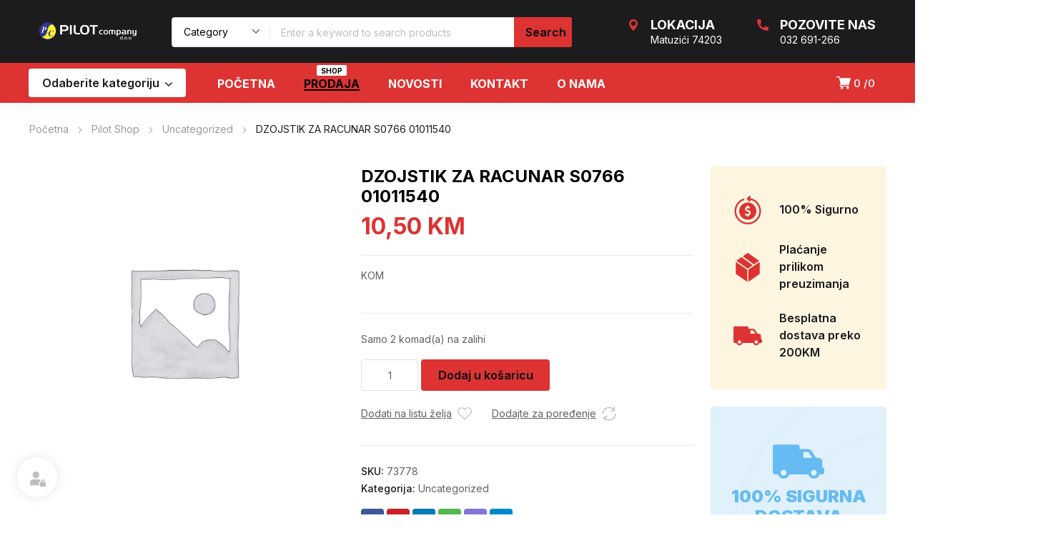

--- FILE ---
content_type: text/html; charset=UTF-8
request_url: https://pilot.ba/shop/dzojstik-za-racunar-s0766-01011540/
body_size: 63597
content:
<!DOCTYPE html>
<html class="no-js" lang="hr">
<head>
	<!-- META TAGS -->
	<meta charset="UTF-8" />
	<meta name="viewport" content="width=device-width, initial-scale=1, maximum-scale=8">
	<!-- LINK TAGS -->
	<meta name='robots' content='index, follow, max-image-preview:large, max-snippet:-1, max-video-preview:-1' />

	<!-- This site is optimized with the Yoast SEO plugin v26.7 - https://yoast.com/wordpress/plugins/seo/ -->
	<title>DZOJSTIK ZA RACUNAR S0766 01011540 - Pilot Company</title>
	<link rel="canonical" href="https://pilot.ba/shop/dzojstik-za-racunar-s0766-01011540/" />
	<meta property="og:locale" content="hr_HR" />
	<meta property="og:type" content="article" />
	<meta property="og:title" content="DZOJSTIK ZA RACUNAR S0766 01011540 - Pilot Company" />
	<meta property="og:description" content="KOM" />
	<meta property="og:url" content="https://pilot.ba/shop/dzojstik-za-racunar-s0766-01011540/" />
	<meta property="og:site_name" content="Pilot Company" />
	<meta property="article:publisher" content="https://www.facebook.com/pilotmatuzici/" />
	<meta property="article:modified_time" content="2024-10-22T09:38:00+00:00" />
	<meta name="twitter:card" content="summary_large_image" />
	<script type="application/ld+json" class="yoast-schema-graph">{"@context":"https://schema.org","@graph":[{"@type":"WebPage","@id":"https://pilot.ba/shop/dzojstik-za-racunar-s0766-01011540/","url":"https://pilot.ba/shop/dzojstik-za-racunar-s0766-01011540/","name":"DZOJSTIK ZA RACUNAR S0766 01011540 - Pilot Company","isPartOf":{"@id":"https://pilot.ba/#website"},"datePublished":"2022-01-05T20:04:29+00:00","dateModified":"2024-10-22T09:38:00+00:00","breadcrumb":{"@id":"https://pilot.ba/shop/dzojstik-za-racunar-s0766-01011540/#breadcrumb"},"inLanguage":"hr","potentialAction":[{"@type":"ReadAction","target":["https://pilot.ba/shop/dzojstik-za-racunar-s0766-01011540/"]}]},{"@type":"BreadcrumbList","@id":"https://pilot.ba/shop/dzojstik-za-racunar-s0766-01011540/#breadcrumb","itemListElement":[{"@type":"ListItem","position":1,"name":"Početna stranica","item":"https://pilot.ba/"},{"@type":"ListItem","position":2,"name":"Shop","item":"https://pilot.ba/shop/"},{"@type":"ListItem","position":3,"name":"DZOJSTIK ZA RACUNAR S0766 01011540"}]},{"@type":"WebSite","@id":"https://pilot.ba/#website","url":"https://pilot.ba/","name":"Pilot Company","description":"Sve na jednom mjestu","publisher":{"@id":"https://pilot.ba/#organization"},"potentialAction":[{"@type":"SearchAction","target":{"@type":"EntryPoint","urlTemplate":"https://pilot.ba/?s={search_term_string}"},"query-input":{"@type":"PropertyValueSpecification","valueRequired":true,"valueName":"search_term_string"}}],"inLanguage":"hr"},{"@type":"Organization","@id":"https://pilot.ba/#organization","name":"Pilot Company","url":"https://pilot.ba/","logo":{"@type":"ImageObject","inLanguage":"hr","@id":"https://pilot.ba/#/schema/logo/image/","url":"https://pilot.ba/wp-content/uploads/96300977_logo_2017126151225584.png","contentUrl":"https://pilot.ba/wp-content/uploads/96300977_logo_2017126151225584.png","width":600,"height":500,"caption":"Pilot Company"},"image":{"@id":"https://pilot.ba/#/schema/logo/image/"},"sameAs":["https://www.facebook.com/pilotmatuzici/","https://www.instagram.com/pilot_matuzici/"]}]}</script>
	<!-- / Yoast SEO plugin. -->


<link rel='dns-prefetch' href='//fonts.googleapis.com' />
<link rel='preconnect' href='https://fonts.gstatic.com' crossorigin />
<link rel="alternate" type="application/rss+xml" title="Pilot Company &raquo; Kanal" href="https://pilot.ba/feed/" />
<link rel="alternate" type="application/rss+xml" title="Pilot Company &raquo; Kanal komentara" href="https://pilot.ba/comments/feed/" />
<link rel="alternate" title="oEmbed (JSON)" type="application/json+oembed" href="https://pilot.ba/wp-json/oembed/1.0/embed?url=https%3A%2F%2Fpilot.ba%2Fshop%2Fdzojstik-za-racunar-s0766-01011540%2F" />
<link rel="alternate" title="oEmbed (XML)" type="text/xml+oembed" href="https://pilot.ba/wp-json/oembed/1.0/embed?url=https%3A%2F%2Fpilot.ba%2Fshop%2Fdzojstik-za-racunar-s0766-01011540%2F&#038;format=xml" />
<style id='wp-img-auto-sizes-contain-inline-css' type='text/css'>
img:is([sizes=auto i],[sizes^="auto," i]){contain-intrinsic-size:3000px 1500px}
/*# sourceURL=wp-img-auto-sizes-contain-inline-css */
</style>
<style id='wp-block-library-inline-css' type='text/css'>
:root{--wp-block-synced-color:#7a00df;--wp-block-synced-color--rgb:122,0,223;--wp-bound-block-color:var(--wp-block-synced-color);--wp-editor-canvas-background:#ddd;--wp-admin-theme-color:#007cba;--wp-admin-theme-color--rgb:0,124,186;--wp-admin-theme-color-darker-10:#006ba1;--wp-admin-theme-color-darker-10--rgb:0,107,160.5;--wp-admin-theme-color-darker-20:#005a87;--wp-admin-theme-color-darker-20--rgb:0,90,135;--wp-admin-border-width-focus:2px}@media (min-resolution:192dpi){:root{--wp-admin-border-width-focus:1.5px}}.wp-element-button{cursor:pointer}:root .has-very-light-gray-background-color{background-color:#eee}:root .has-very-dark-gray-background-color{background-color:#313131}:root .has-very-light-gray-color{color:#eee}:root .has-very-dark-gray-color{color:#313131}:root .has-vivid-green-cyan-to-vivid-cyan-blue-gradient-background{background:linear-gradient(135deg,#00d084,#0693e3)}:root .has-purple-crush-gradient-background{background:linear-gradient(135deg,#34e2e4,#4721fb 50%,#ab1dfe)}:root .has-hazy-dawn-gradient-background{background:linear-gradient(135deg,#faaca8,#dad0ec)}:root .has-subdued-olive-gradient-background{background:linear-gradient(135deg,#fafae1,#67a671)}:root .has-atomic-cream-gradient-background{background:linear-gradient(135deg,#fdd79a,#004a59)}:root .has-nightshade-gradient-background{background:linear-gradient(135deg,#330968,#31cdcf)}:root .has-midnight-gradient-background{background:linear-gradient(135deg,#020381,#2874fc)}:root{--wp--preset--font-size--normal:16px;--wp--preset--font-size--huge:42px}.has-regular-font-size{font-size:1em}.has-larger-font-size{font-size:2.625em}.has-normal-font-size{font-size:var(--wp--preset--font-size--normal)}.has-huge-font-size{font-size:var(--wp--preset--font-size--huge)}.has-text-align-center{text-align:center}.has-text-align-left{text-align:left}.has-text-align-right{text-align:right}.has-fit-text{white-space:nowrap!important}#end-resizable-editor-section{display:none}.aligncenter{clear:both}.items-justified-left{justify-content:flex-start}.items-justified-center{justify-content:center}.items-justified-right{justify-content:flex-end}.items-justified-space-between{justify-content:space-between}.screen-reader-text{border:0;clip-path:inset(50%);height:1px;margin:-1px;overflow:hidden;padding:0;position:absolute;width:1px;word-wrap:normal!important}.screen-reader-text:focus{background-color:#ddd;clip-path:none;color:#444;display:block;font-size:1em;height:auto;left:5px;line-height:normal;padding:15px 23px 14px;text-decoration:none;top:5px;width:auto;z-index:100000}html :where(.has-border-color){border-style:solid}html :where([style*=border-top-color]){border-top-style:solid}html :where([style*=border-right-color]){border-right-style:solid}html :where([style*=border-bottom-color]){border-bottom-style:solid}html :where([style*=border-left-color]){border-left-style:solid}html :where([style*=border-width]){border-style:solid}html :where([style*=border-top-width]){border-top-style:solid}html :where([style*=border-right-width]){border-right-style:solid}html :where([style*=border-bottom-width]){border-bottom-style:solid}html :where([style*=border-left-width]){border-left-style:solid}html :where(img[class*=wp-image-]){height:auto;max-width:100%}:where(figure){margin:0 0 1em}html :where(.is-position-sticky){--wp-admin--admin-bar--position-offset:var(--wp-admin--admin-bar--height,0px)}@media screen and (max-width:600px){html :where(.is-position-sticky){--wp-admin--admin-bar--position-offset:0px}}

/*# sourceURL=wp-block-library-inline-css */
</style><link rel='stylesheet' id='wc-blocks-style-css' href='https://pilot.ba/wp-content/plugins/woocommerce/assets/client/blocks/wc-blocks.css?ver=wc-10.4.3' type='text/css' media='all' />
<style id='global-styles-inline-css' type='text/css'>
:root{--wp--preset--aspect-ratio--square: 1;--wp--preset--aspect-ratio--4-3: 4/3;--wp--preset--aspect-ratio--3-4: 3/4;--wp--preset--aspect-ratio--3-2: 3/2;--wp--preset--aspect-ratio--2-3: 2/3;--wp--preset--aspect-ratio--16-9: 16/9;--wp--preset--aspect-ratio--9-16: 9/16;--wp--preset--color--black: #000000;--wp--preset--color--cyan-bluish-gray: #abb8c3;--wp--preset--color--white: #ffffff;--wp--preset--color--pale-pink: #f78da7;--wp--preset--color--vivid-red: #cf2e2e;--wp--preset--color--luminous-vivid-orange: #ff6900;--wp--preset--color--luminous-vivid-amber: #fcb900;--wp--preset--color--light-green-cyan: #7bdcb5;--wp--preset--color--vivid-green-cyan: #00d084;--wp--preset--color--pale-cyan-blue: #8ed1fc;--wp--preset--color--vivid-cyan-blue: #0693e3;--wp--preset--color--vivid-purple: #9b51e0;--wp--preset--gradient--vivid-cyan-blue-to-vivid-purple: linear-gradient(135deg,rgb(6,147,227) 0%,rgb(155,81,224) 100%);--wp--preset--gradient--light-green-cyan-to-vivid-green-cyan: linear-gradient(135deg,rgb(122,220,180) 0%,rgb(0,208,130) 100%);--wp--preset--gradient--luminous-vivid-amber-to-luminous-vivid-orange: linear-gradient(135deg,rgb(252,185,0) 0%,rgb(255,105,0) 100%);--wp--preset--gradient--luminous-vivid-orange-to-vivid-red: linear-gradient(135deg,rgb(255,105,0) 0%,rgb(207,46,46) 100%);--wp--preset--gradient--very-light-gray-to-cyan-bluish-gray: linear-gradient(135deg,rgb(238,238,238) 0%,rgb(169,184,195) 100%);--wp--preset--gradient--cool-to-warm-spectrum: linear-gradient(135deg,rgb(74,234,220) 0%,rgb(151,120,209) 20%,rgb(207,42,186) 40%,rgb(238,44,130) 60%,rgb(251,105,98) 80%,rgb(254,248,76) 100%);--wp--preset--gradient--blush-light-purple: linear-gradient(135deg,rgb(255,206,236) 0%,rgb(152,150,240) 100%);--wp--preset--gradient--blush-bordeaux: linear-gradient(135deg,rgb(254,205,165) 0%,rgb(254,45,45) 50%,rgb(107,0,62) 100%);--wp--preset--gradient--luminous-dusk: linear-gradient(135deg,rgb(255,203,112) 0%,rgb(199,81,192) 50%,rgb(65,88,208) 100%);--wp--preset--gradient--pale-ocean: linear-gradient(135deg,rgb(255,245,203) 0%,rgb(182,227,212) 50%,rgb(51,167,181) 100%);--wp--preset--gradient--electric-grass: linear-gradient(135deg,rgb(202,248,128) 0%,rgb(113,206,126) 100%);--wp--preset--gradient--midnight: linear-gradient(135deg,rgb(2,3,129) 0%,rgb(40,116,252) 100%);--wp--preset--font-size--small: 13px;--wp--preset--font-size--medium: 20px;--wp--preset--font-size--large: 36px;--wp--preset--font-size--x-large: 42px;--wp--preset--spacing--20: 0.44rem;--wp--preset--spacing--30: 0.67rem;--wp--preset--spacing--40: 1rem;--wp--preset--spacing--50: 1.5rem;--wp--preset--spacing--60: 2.25rem;--wp--preset--spacing--70: 3.38rem;--wp--preset--spacing--80: 5.06rem;--wp--preset--shadow--natural: 6px 6px 9px rgba(0, 0, 0, 0.2);--wp--preset--shadow--deep: 12px 12px 50px rgba(0, 0, 0, 0.4);--wp--preset--shadow--sharp: 6px 6px 0px rgba(0, 0, 0, 0.2);--wp--preset--shadow--outlined: 6px 6px 0px -3px rgb(255, 255, 255), 6px 6px rgb(0, 0, 0);--wp--preset--shadow--crisp: 6px 6px 0px rgb(0, 0, 0);}:where(.is-layout-flex){gap: 0.5em;}:where(.is-layout-grid){gap: 0.5em;}body .is-layout-flex{display: flex;}.is-layout-flex{flex-wrap: wrap;align-items: center;}.is-layout-flex > :is(*, div){margin: 0;}body .is-layout-grid{display: grid;}.is-layout-grid > :is(*, div){margin: 0;}:where(.wp-block-columns.is-layout-flex){gap: 2em;}:where(.wp-block-columns.is-layout-grid){gap: 2em;}:where(.wp-block-post-template.is-layout-flex){gap: 1.25em;}:where(.wp-block-post-template.is-layout-grid){gap: 1.25em;}.has-black-color{color: var(--wp--preset--color--black) !important;}.has-cyan-bluish-gray-color{color: var(--wp--preset--color--cyan-bluish-gray) !important;}.has-white-color{color: var(--wp--preset--color--white) !important;}.has-pale-pink-color{color: var(--wp--preset--color--pale-pink) !important;}.has-vivid-red-color{color: var(--wp--preset--color--vivid-red) !important;}.has-luminous-vivid-orange-color{color: var(--wp--preset--color--luminous-vivid-orange) !important;}.has-luminous-vivid-amber-color{color: var(--wp--preset--color--luminous-vivid-amber) !important;}.has-light-green-cyan-color{color: var(--wp--preset--color--light-green-cyan) !important;}.has-vivid-green-cyan-color{color: var(--wp--preset--color--vivid-green-cyan) !important;}.has-pale-cyan-blue-color{color: var(--wp--preset--color--pale-cyan-blue) !important;}.has-vivid-cyan-blue-color{color: var(--wp--preset--color--vivid-cyan-blue) !important;}.has-vivid-purple-color{color: var(--wp--preset--color--vivid-purple) !important;}.has-black-background-color{background-color: var(--wp--preset--color--black) !important;}.has-cyan-bluish-gray-background-color{background-color: var(--wp--preset--color--cyan-bluish-gray) !important;}.has-white-background-color{background-color: var(--wp--preset--color--white) !important;}.has-pale-pink-background-color{background-color: var(--wp--preset--color--pale-pink) !important;}.has-vivid-red-background-color{background-color: var(--wp--preset--color--vivid-red) !important;}.has-luminous-vivid-orange-background-color{background-color: var(--wp--preset--color--luminous-vivid-orange) !important;}.has-luminous-vivid-amber-background-color{background-color: var(--wp--preset--color--luminous-vivid-amber) !important;}.has-light-green-cyan-background-color{background-color: var(--wp--preset--color--light-green-cyan) !important;}.has-vivid-green-cyan-background-color{background-color: var(--wp--preset--color--vivid-green-cyan) !important;}.has-pale-cyan-blue-background-color{background-color: var(--wp--preset--color--pale-cyan-blue) !important;}.has-vivid-cyan-blue-background-color{background-color: var(--wp--preset--color--vivid-cyan-blue) !important;}.has-vivid-purple-background-color{background-color: var(--wp--preset--color--vivid-purple) !important;}.has-black-border-color{border-color: var(--wp--preset--color--black) !important;}.has-cyan-bluish-gray-border-color{border-color: var(--wp--preset--color--cyan-bluish-gray) !important;}.has-white-border-color{border-color: var(--wp--preset--color--white) !important;}.has-pale-pink-border-color{border-color: var(--wp--preset--color--pale-pink) !important;}.has-vivid-red-border-color{border-color: var(--wp--preset--color--vivid-red) !important;}.has-luminous-vivid-orange-border-color{border-color: var(--wp--preset--color--luminous-vivid-orange) !important;}.has-luminous-vivid-amber-border-color{border-color: var(--wp--preset--color--luminous-vivid-amber) !important;}.has-light-green-cyan-border-color{border-color: var(--wp--preset--color--light-green-cyan) !important;}.has-vivid-green-cyan-border-color{border-color: var(--wp--preset--color--vivid-green-cyan) !important;}.has-pale-cyan-blue-border-color{border-color: var(--wp--preset--color--pale-cyan-blue) !important;}.has-vivid-cyan-blue-border-color{border-color: var(--wp--preset--color--vivid-cyan-blue) !important;}.has-vivid-purple-border-color{border-color: var(--wp--preset--color--vivid-purple) !important;}.has-vivid-cyan-blue-to-vivid-purple-gradient-background{background: var(--wp--preset--gradient--vivid-cyan-blue-to-vivid-purple) !important;}.has-light-green-cyan-to-vivid-green-cyan-gradient-background{background: var(--wp--preset--gradient--light-green-cyan-to-vivid-green-cyan) !important;}.has-luminous-vivid-amber-to-luminous-vivid-orange-gradient-background{background: var(--wp--preset--gradient--luminous-vivid-amber-to-luminous-vivid-orange) !important;}.has-luminous-vivid-orange-to-vivid-red-gradient-background{background: var(--wp--preset--gradient--luminous-vivid-orange-to-vivid-red) !important;}.has-very-light-gray-to-cyan-bluish-gray-gradient-background{background: var(--wp--preset--gradient--very-light-gray-to-cyan-bluish-gray) !important;}.has-cool-to-warm-spectrum-gradient-background{background: var(--wp--preset--gradient--cool-to-warm-spectrum) !important;}.has-blush-light-purple-gradient-background{background: var(--wp--preset--gradient--blush-light-purple) !important;}.has-blush-bordeaux-gradient-background{background: var(--wp--preset--gradient--blush-bordeaux) !important;}.has-luminous-dusk-gradient-background{background: var(--wp--preset--gradient--luminous-dusk) !important;}.has-pale-ocean-gradient-background{background: var(--wp--preset--gradient--pale-ocean) !important;}.has-electric-grass-gradient-background{background: var(--wp--preset--gradient--electric-grass) !important;}.has-midnight-gradient-background{background: var(--wp--preset--gradient--midnight) !important;}.has-small-font-size{font-size: var(--wp--preset--font-size--small) !important;}.has-medium-font-size{font-size: var(--wp--preset--font-size--medium) !important;}.has-large-font-size{font-size: var(--wp--preset--font-size--large) !important;}.has-x-large-font-size{font-size: var(--wp--preset--font-size--x-large) !important;}
/*# sourceURL=global-styles-inline-css */
</style>

<style id='classic-theme-styles-inline-css' type='text/css'>
/*! This file is auto-generated */
.wp-block-button__link{color:#fff;background-color:#32373c;border-radius:9999px;box-shadow:none;text-decoration:none;padding:calc(.667em + 2px) calc(1.333em + 2px);font-size:1.125em}.wp-block-file__button{background:#32373c;color:#fff;text-decoration:none}
/*# sourceURL=/wp-includes/css/classic-themes.min.css */
</style>
<link rel='stylesheet' id='contact-form-7-css' href='https://pilot.ba/wp-content/plugins/contact-form-7/includes/css/styles.css?ver=6.1.4' type='text/css' media='all' />
<link rel='stylesheet' id='js_composer_front-css' href='https://pilot.ba/wp-content/plugins/js_composer/assets/css/js_composer.min.css?ver=8.5' type='text/css' media='all' />
<link rel='stylesheet' id='dynamic-google-fonts-css' href='https://fonts.googleapis.com/css?family=Inter%3A700%2Cregular%2C600%2C600%2C600%2C600%2C600%2C600%2C600%2C600%2C600%2C600%2C600%2C600%2C600%2C600%2C600%2C600%2C600%2C600%2C600%2C600%2C600%2C600%2C600%2C600%2C600%2C600%2C600%2C600%2C600%2C600%2C600%2C600%2C600%2C600%2C600%2C600%2C600%2C600%2C600%2C600%2C600%2C600%2C600%2C600%2C600%2C600%2C900%2C900%2C500%2C200%7COswald%3A700&#038;subset=cyrillic%2Clatin&#038;ver=6.9' type='text/css' media='all' />
<link rel='stylesheet' id='photoswipe-css' href='https://pilot.ba/wp-content/plugins/woocommerce/assets/css/photoswipe/photoswipe.min.css?ver=10.4.3' type='text/css' media='all' />
<link rel='stylesheet' id='photoswipe-default-skin-css' href='https://pilot.ba/wp-content/plugins/woocommerce/assets/css/photoswipe/default-skin/default-skin.min.css?ver=10.4.3' type='text/css' media='all' />
<style id='woocommerce-inline-inline-css' type='text/css'>
.woocommerce form .form-row .required { visibility: visible; }
/*# sourceURL=woocommerce-inline-inline-css */
</style>
<link rel='stylesheet' id='equipo-style-css' href='https://pilot.ba/wp-content/themes/pilotba/style.css?ver=6.9' type='text/css' media='all' />
<link rel='stylesheet' id='dynamic-styles-cached-css' href='https://pilot.ba/wp-content/themes/pilotba/css/dynamic-styles-cached.css?ver=6.9' type='text/css' media='all' />
<link rel='stylesheet' id='dynamic-styles-css' href='https://pilot.ba/wp-content/themes/pilotba/css/dynamic-styles.css?ver=6.9' type='text/css' media='all' />
<style id='dynamic-styles-inline-css' type='text/css'>
.header .vc-row-728298 {height:56px;}.header .vc-row-728298 .hbe {line-height:56px;height:56px;}#mobile-toggle-181196 .line, #mobile-toggle-181196 .close {fill:#ffffff;}#mobile-toggle-181196:hover .line, #mobile-toggle-181196:hover .close, #mobile-toggle-181196.active .line, #mobile-toggle-181196.active .close {fill:#ffffff;}#mobile-container-toggle-181196 {margin:0px 0px 0px 0px;}#header-logo-505162 .logo {width:120px;}#header-logo-505162 .sticky-logo {width:120px;}#header-logo-505162 {margin:0px 0px 0px 0px;}#product-search-toggle-784001 {background-color:transparent;box-shadow:none;}#product-search-toggle-784001 svg {fill:#ffffff;}#product-search-784001 {margin:0px 0px 0px 0px;}#mobile-container-577156 {color:#ffffff;background-color:#1c1c1e;padding:0px 0px 0px 0px;}#mobile-container-577156 .mobile-container-tab {color:#1c1c1e;background-color:#ffffff;}#mobile-container-577156 .mobile-container-tab svg {fill:#1c1c1e;}#mobile-container-577156 .mobile-container-tab:after {background-color:#1c1c1e;}#mobile-container-577156 .mobile-container-tab.active {color:#ffffff;background-color:#1c1c1e;}#mobile-container-577156 .mobile-container-tab.active svg {fill:#ffffff;}#et-mobile-tab-236370 .cart-info, #et-mobile-tab-236370 .wishlist-contents, #et-mobile-tab-236370 .compare-contents {background:#dd3333;color:#000000;}#et-mobile-tab-236370 .mob-tabset, #et-mobile-tab-236370 .mob-tabset-toggle {background:#ffffff;color:#bdbdbd;}#et-mobile-tab-236370 .tab svg, #et-mobile-tab-236370 .mob-tabset-toggle svg {fill:#bdbdbd;}#et-mobile-tab-236370 .tab:after {background:#bdbdbd;}#et-mobile-tab-236370 .tab:hover {color:#1c1c1e;}#et-mobile-tab-236370 .tab:hover svg, #et-mobile-tab-236370 .tab:hover svg *, #et-mobile-tab-236370 .mob-tabset-toggle:hover svg, #et-mobile-tab-236370 .mob-tabset-toggle:hover svg * {fill:#1c1c1e;}.et-gap-596566 {height:48px;}.et-gap-758924 {height:48px;}#mobile-menu-542298 .menu-item > a {color:#ffffff;font-size:16px;line-height:24px;font-weight:500;text-transform:none;}#mobile-menu-542298 .menu-item > a .arrow svg {fill:#ffffff;}#mobile-menu-542298 .menu-item:hover > a {color:#dd3333;}#mobile-menu-542298 .menu-item:hover > a .arrow svg {fill:#dd3333;}#mobile-menu-542298 li a:after, #mobile-menu-542298 > li:last-child:after {background-color:#424242;}#mobile-menu-542298 > .menu-item:not(.mm-true) .sub-menu .menu-item a {font-size:16px;line-height:24px;font-weight:500;text-transform:none;}#mobile-menu-container-542298 {margin:0px 0px 0px 0px;}#mobile-menu-477803 .menu-item > a {color:#ffffff;font-size:16px;line-height:24px;font-weight:500;text-transform:none;}#mobile-menu-477803 .menu-item > a .arrow svg {fill:#ffffff;}#mobile-menu-477803 .menu-item > a .menu-icon {background:#ffffff;}#mobile-menu-477803 .menu-item:hover > a {color:#dd3333;}#mobile-menu-477803 .menu-item:hover > a .arrow svg {fill:#dd3333;}#mobile-menu-477803 .menu-item:hover > a .menu-icon {background:#dd3333;}#mobile-menu-477803 li a:after, #mobile-menu-477803 > li:last-child:after {background-color:#424242;}#mobile-menu-477803 > .menu-item:not(.mm-true) .sub-menu .menu-item a {font-size:16px;line-height:24px;font-weight:500;text-transform:none;}#mobile-menu-container-477803 {margin:0px 0px 0px 0px;}.vc_custom_1601555883176{background-color:#dd3333 !important;}.header .vc-row-765043 {z-index:5;}.header .vc-row-765043 {height:88px;}.header .vc-row-765043 .hbe {line-height:88px;height:88px;}.header .vc-row-1315 {z-index:3;}.header .vc-row-1315 {height:56px;}.header .vc-row-1315 .hbe {line-height:56px;height:56px;}#header-logo-630753 .logo {width:160px;}#header-logo-630753 .sticky-logo {width:148px;}#header-logo-630753 {margin:0px 0px 0px 0px;}#header-product-search-547371 .et-button, #header-product-search-547371 .et-button + .input-after {color:#000000;background-color:#dd3333;}#header-product-search-547371 .et-button:hover, #header-product-search-547371 .et-button:hover + .input-after {color:#000000 !important;background-color:#dd3333;}#header-product-search-547371 {width:560px;}#header-product-search-547371 .product-search {border-color:#e0e0e0;background-color:#ffffff;}#header-product-search-547371 .search, #header-product-search-547371 select {color:#000000;}#header-product-search-547371 {margin:0px 0px 0px 40px;}#header-product-search-585666 .et-button, #header-product-search-585666 .et-button + .input-after {color:#ffffff;background-color:#f25c05;}#header-product-search-585666 .et-button:hover, #header-product-search-585666 .et-button:hover + .input-after {color:#ffffff !important;background-color:#000000;}#header-product-search-585666 {width:620px;}#header-product-search-585666 .product-search {border-color:#ffffff;background-color:#ffffff;}#header-product-search-585666 .search, #header-product-search-585666 select {color:#616161;}#header-product-search-585666 {margin:0px 0px 0px 4px;}.et-gap-342571 {height:26px;}.et-gap-756879 {height:640px;}.et-gap-340432 {height:32px;}.et-gap-258122 {height:32px;}#et-icon-box-container-893150 {min-height:0 !important;}#cart-toggle-52633 > svg {fill:#ffffff;}#cart-toggle-52633 {background-color:transparent;box-shadow:none;}#cart-toggle-52633 .cart-contents {color:#ffffff;}#cart-box-52633 {color:#616161;}#cart-box-52633 svg.close {fill:#616161;}#cart-box-52633 {background:#ffffff;}#cart-box-52633 .woocommerce-mini-cart-info-wrap {background:#ffffff;}#cart-box-52633 .cart-product-title {color:#1c1c1e;}#cart-box-52633 > svg.close {fill:#1c1c1e;}#cart-box-52633 .cart_list li .remove {color:#616161;}#cart-box-52633 .woocommerce-mini-cart__buttons > a {color:#000000;background-color:#dd3333;}#cart-box-52633 .woocommerce-mini-cart__buttons > a:hover {color:#ffffff !important;background-color:#1c1c1e;}#header-cart-52633 {margin:0px 16px 0px 0px;}#et-header-button-412 > a {width:220px;height:40px;padding-top:0;padding-bottom:0;font-size:16px !important;font-weight:600;line-height:22px !important;text-transform:none;color:#1c1c1e;}#et-header-button-412 > a.icon-position-left > .icon {margin-right:8px;}#et-header-button-412 > a.icon-position-right > .icon {margin-left:8px;}#et-header-button-412 > a > .icon {width:10px !important;}#et-header-button-412 > a.icon2-position-left > .icon2 {margin-right:8px;margin-left:0}#et-header-button-412 > a.icon2-position-right > .icon2 {margin-left:8px;margin-right:0}#et-header-button-412 > a > .icon2 {width:16px !important;}#et-header-button-412 > a > .icon svg, #et-header-button-412 > a > .icon svg * {fill:#1c1c1e;}#et-header-button-412 > a:hover {color:#ffffff;}#et-header-button-412 > a:hover > .icon svg, #et-header-button-412 > a:hover > .icon svg * {fill:#ffffff;}#et-header-button-412 > a > .button-back .regular {background:#ffffff;}#et-header-button-412 > a:hover > .button-back .regular {background:#000000;}#et-header-button-412 {margin:0px 0px 0px 0px;}#header-menu-193837 > .menu-item.depth-0 {padding-left:40px;}#header-menu-193837 > .menu-item.depth-0 > .sub-menu {left:20px;}#header-menu-193837 > .menu-item.depth-0.submenu-left > .sub-menu {right:20px;}#header-menu-193837 > .menu-item.depth-0:before, #header-menu-193837 > .menu-item.depth-0:after {background:#e0e0e0;}#header-menu-193837 > .menu-item.depth-0 {padding-left:20px !important;padding-right:20px !important;}#header-menu-193837 > .menu-item.depth-0 > .mi-link {color:#ffffff;font-size:16px;font-weight:700;text-transform:none;font-family:'Inter';}#header-menu-193837 > .menu-item.depth-0 > .mi-link > .arrow svg {fill:#ffffff;}#header-menu-193837 > .menu-item.depth-0 > .mi-link > .menu-icon, #header-menu-193837 > .menu-item.depth-0.active.using > .mi-link > .menu-icon {background:#ffffff;}#header-menu-193837 > .menu-item.depth-0:hover > .mi-link, #header-menu-193837 > .menu-item.depth-0.active > .mi-link, #header-menu-193837 > .menu-item.depth-0.in > .mi-link {color:#000000;}#header-menu-193837 > .menu-item.depth-0:hover > .mi-link > .arrow svg, #header-menu-193837 > .menu-item.depth-0.active > .mi-link > .arrow svg, #header-menu-193837 > .menu-item.depth-0.in > .mi-link > .arrow svg {fill:#000000;}#header-menu-193837 > .menu-item.depth-0:hover > .mi-link > .menu-icon, #header-menu-193837 > .menu-item.depth-0.active > .mi-link > .menu-icon {background:#000000;}#header-menu-193837 > .menu-item.depth-0.active.using > .mi-link {color:#ffffff}#header-menu-193837 > .menu-item.depth-0 > .mi-link .effect {background-color:#000000;}#header-menu-193837 .sub-menu {background-color:#ffffff;}#header-menu-193837 > .menu-item:not(.mm-true) .sub-menu .menu-item .mi-link:before {background-color:#1c1c1e;}#header-menu-193837 > .menu-item:not(.mm-true) .sub-menu .menu-item .mi-link {color:#1c1c1e;font-size:14px;text-transform:none;font-family:'Inter';}#header-menu-193837 > .menu-item:not(.mm-true) .sub-menu .menu-item:hover > .mi-link {color:#dd3333;}#header-menu-193837 > .menu-item:not(.mm-true) .sub-menu .menu-item > .mi-link > .arrow svg {fill:#1c1c1e;}#header-menu-193837 > .menu-item:not(.mm-true) .sub-menu .menu-item > .mi-link > .menu-icon {background:#1c1c1e;}#header-menu-193837 > .menu-item:not(.mm-true) .sub-menu .menu-item:hover > .mi-link > .arrow svg {fill:#dd3333;}#header-menu-193837 > .menu-item:not(.mm-true) .sub-menu .menu-item:hover > .mi-link > .menu-icon, #header-menu-193837 > .menu-item:not(.mm-true) .sub-menu .menu-item.active > .mi-link > .menu-icon {background:#dd3333;}#header-menu-container-193837 {margin:0px 0px 0px 24px;}#et-mobile-tab-875617 .cart-info, #et-mobile-tab-875617 .wishlist-contents, #et-mobile-tab-875617 .compare-contents {background:#dd3333;color:#000000;}#et-mobile-tab-875617 .mob-tabset, #et-mobile-tab-875617 .mob-tabset-toggle {background:#ffffff;color:#bdbdbd;}#et-mobile-tab-875617 .tab svg, #et-mobile-tab-875617 .mob-tabset-toggle svg {fill:#bdbdbd;}#et-mobile-tab-875617 .tab:after {background:#bdbdbd;}#et-mobile-tab-875617 .tab:hover {color:#1c1c1e;}#et-mobile-tab-875617 .tab:hover svg, #et-mobile-tab-875617 .tab:hover svg *, #et-mobile-tab-875617 .mob-tabset-toggle:hover svg, #et-mobile-tab-875617 .mob-tabset-toggle:hover svg * {fill:#1c1c1e;}#et-popup-banner-52614 {width:920px;margin-left:-460px;height:640px;margin-top:-320px;background-color:#ffffff;}#et-popup-banner-52614 {padding:0px 0px 0px 0px;}#et-icon-box-554067 {}#et-icon-box-554067:hover {}#et-icon-box-554067 .et-icon-box-title {color:#ffffff;}#et-icon-box-554067 .et-icon-box-content {color:#ffffff;}#et-icon-box-554067 .et-icon svg * {fill:#dd3333 !important;}#et-icon-box-554067 .et-icon .icon-back {}#et-icon-box-554067:hover .et-icon .icon-back {}#et-icon-box-554067 {padding:0px 0px 0px 0px;}#et-icon-box-817169 {}#et-icon-box-817169:hover {}#et-icon-box-817169 .et-icon-box-title {color:#ffffff;}#et-icon-box-817169 .et-icon-box-content {color:#ffffff;}#et-icon-box-817169 .et-icon svg * {fill:#dd3333 !important;}#et-icon-box-817169 .et-icon .icon-back {}#et-icon-box-817169:hover .et-icon .icon-back {}#et-icon-box-817169 {padding:0px 0px 0px 0px;}#et-heading-101381 .text-wrapper {background-color:transparent;padding:0;}#et-heading-101381 {color:#ffffff;font-size:32px;font-weight:700;text-transform:none;}#et-heading-101381, #et-heading-101381 .text-wrapper {line-height:32px;}#et-heading-101381 a {color:#ffffff;}#et-heading-101381 .text-wrapper:after {background-color:#ffffff;}#et-heading-101381 {margin:0px 0px 0px 0px;}#et-heading-101381 .text-wrapper {padding:0px 0px 0px 0px;}#et-heading-381181 .text-wrapper {background-color:transparent;padding:0;}#et-heading-381181 {color:#bdbdbd;font-size:21px;font-weight:400;text-transform:none;}#et-heading-381181, #et-heading-381181 .text-wrapper {line-height:28px;}#et-heading-381181 a {color:#bdbdbd;}#et-heading-381181 .text-wrapper:after {background-color:#bdbdbd;}#et-heading-381181 {margin:0px 0px 0px 0px;}#et-heading-381181 .text-wrapper {padding:0px 0px 0px 0px;}.et-icon-783261 {width:100px;height:100px;min-width:100px;line-height:100px;}.et-icon-783261 .icon-back {fill:transparent;}.et-icon-783261 svg:not(.icon-back), .et-icon-783261 svg:not(.icon-back) * {fill:#dd3333 !important;}.et-icon-783261:hover .icon-back {}.et-icon-783261 {margin:0px 0px 0px 0px;}#et-mailchimp-701648 .field {color:#bdbdbd;background-color:#ffffff;border:1px solid #eeeeee;}#et-mailchimp-701648 .button {color:#000000;background-color:#dd3333;}#et-mailchimp-701648 .button:hover {color:#ffffff;background-color:#1c1c1e;}#et-mailchimp-701648 ::placeholder {color:#bdbdbd;}#et-mailchimp-701648 .field:focus {color:#1c1c1e;background-color:#ffffff;border:1px solid #eeeeee;}.vc_custom_1614757960640{background-color:#1c1c1e !important;}.vc_custom_1603267526319{background-color:#dd3333 !important;}.vc_custom_1601551395843{padding-left:38px !important;}.vc_custom_1618670855668{background:#1c1c1e url(https://pilot.ba/wp-content/uploads/popup_banner.jpg?id=3014) !important;background-position:center !important;background-repeat:no-repeat !important;background-size:cover !important;}.vc_custom_1618757766574{padding-top:56px !important;padding-right:48px !important;padding-bottom:56px !important;padding-left:48px !important;background-color:#1c1c1e !important;}#et-breadcrumbs-210762 {color:#9a9a9a;font-weight:400;text-transform:none;}#et-breadcrumbs-210762 a:hover, #et-breadcrumbs-210762 span {color:#1c1c1e !important;}#et-breadcrumbs-210762 svg {fill:#9a9a9a !important;}.vc_custom_1602665399500{padding-top:24px !important;padding-bottom:40px !important;}#et-heading-693157 .text-wrapper {background-color:transparent;padding:0;}#et-heading-693157 {color:#ffffff;font-size:32px;font-weight:700;text-transform:uppercase;font-family:'Oswald';}#et-heading-693157, #et-heading-693157 .text-wrapper {line-height:40px;}#et-heading-693157 a {color:#ffffff;}#et-heading-693157 .text-wrapper:after {background-color:#ffffff;}#et-heading-693157 {margin:0px 0px 0px 0px;}#et-heading-693157 .text-wrapper {padding:0px 0px 0px 0px;}.et-gap-389670 {height:16px;}.et-gap-429987 {height:16px;}.et-gap-635851 {height:16px;}.et-gap-710387 {height:16px;}.et-gap-406740 {height:16px;}.et-gap-808414 {height:32px;}.et-gap-231772 {height:32px;}.et-gap-104387 {height:20px;}.et-gap-90942 {height:6px;}.et-gap-882866 {height:24px;}#header-logo-547250 .logo {width:282px;}#header-logo-547250 {margin:0px 0px 0px 0px;}#et-social-links-495977 svg {fill:#bdbdbd;}#et-social-links-495977 a {background-color:transparent;margin-right:0;}#et-social-links-495977 a:hover svg {fill:#ffffff;}#et-social-links-495977 a:hover {background-color:transparent;box-shadow:none;}#et-icon-box-536819 {}#et-icon-box-536819:hover {}#et-icon-box-536819 .et-icon-box-title {color:#ffffff;}#et-icon-box-536819 .et-icon-box-content {color:#ffffff;}#et-icon-box-536819 .et-icon svg * {fill:#ffffff !important;}#et-icon-box-536819 .et-icon .icon-back {}#et-icon-box-536819:hover .et-icon .icon-back {}#et-icon-box-536819 {padding:8px 0px 8px 0px;}#et-icon-box-152444 {}#et-icon-box-152444:hover {}#et-icon-box-152444 .et-icon-box-title {color:#ffffff;}#et-icon-box-152444 .et-icon-box-content {color:#ffffff;}#et-icon-box-152444 .et-icon svg * {fill:#ffffff !important;}#et-icon-box-152444 .et-icon .icon-back {}#et-icon-box-152444:hover .et-icon .icon-back {}#et-icon-box-152444 {padding:8px 0px 8px 32px;}#et-icon-box-108960 {}#et-icon-box-108960:hover {}#et-icon-box-108960 .et-icon-box-title {color:#ffffff;}#et-icon-box-108960 .et-icon-box-content {color:#ffffff;}#et-icon-box-108960 .et-icon svg * {fill:#ffffff !important;}#et-icon-box-108960 .et-icon .icon-back {}#et-icon-box-108960:hover .et-icon .icon-back {}#et-icon-box-108960 {padding:8px 0px 8px 32px;}#et-icon-box-355122 {}#et-icon-box-355122:hover {}#et-icon-box-355122 .et-icon-box-title {color:#ffffff;}#et-icon-box-355122 .et-icon-box-content {color:#ffffff;}#et-icon-box-355122 .et-icon svg * {fill:#ffffff !important;}#et-icon-box-355122 .et-icon .icon-back {}#et-icon-box-355122:hover .et-icon .icon-back {}#et-icon-box-355122 {padding:8px 0px 8px 32px;}#et-icon-box-773341 {}#et-icon-box-773341:hover {}#et-icon-box-773341 .et-icon-box-title {color:#dd3333;}#et-icon-box-773341 .et-icon-box-content {color:#616161;}#et-icon-box-773341 .et-icon svg * {fill:#dd3333 !important;}#et-icon-box-773341 .et-icon .icon-back {}#et-icon-box-773341:hover .et-icon .icon-back {}#et-icon-box-773341 {padding:0px 0px 0px 0px;}#et-icon-box-197504 {}#et-icon-box-197504:hover {}#et-icon-box-197504 .et-icon-box-title {color:#dd3333;}#et-icon-box-197504 .et-icon-box-content {color:#616161;}#et-icon-box-197504 .et-icon svg * {fill:#dd3333 !important;}#et-icon-box-197504 .et-icon .icon-back {}#et-icon-box-197504:hover .et-icon .icon-back {}#et-icon-box-197504 {padding:0px 0px 0px 0px;}.mm-370672 > .menu-item.depth-0 > .mi-link {color:#ffffff;font-size:16px;font-weight:500;text-transform:none;font-family:'Inter';}.mm-370672 > .menu-item.depth-0 > .mi-link > .menu-icon {background:#ffffff;}.mm-370672 > .menu-item.depth-0 > .mi-link:hover {color:#ffffff;}.mm-370672 > .menu-item.depth-0 > .mi-link:hover > .menu-icon {background:#ffffff;}.mm-370672 > .menu-item.depth-0 > .mi-link:before {background-color:transparent;}.mm-370672 .sub-menu .menu-item .mi-link:before {background-color:#ffffff;}.mm-370672 > .menu-item > .mi-link:before {background-color:transparent;}.mm-370672 .sub-menu .menu-item .mi-link {color:#ffffff;font-size:14px;font-weight:200;line-height:32px;text-transform:none;font-family:'Inter';}.mm-370672 .sub-menu .menu-item .mi-link > .menu-icon {background:#ffffff;}.mm-370672 .sub-menu .menu-item > .mi-link:hover {color:#dd3333;}.mm-370672 .sub-menu .menu-item > .mi-link:hover > .menu-icon {background:#dd3333;}#mm-container-370672 {margin:0px 0px 0px 0px;}.vc_custom_1602245265796{padding-top:2px !important;padding-bottom:2px !important;background-color:#dd3333 !important;}.vc_custom_1633516586397{padding-top:48px !important;background-color:#1c1c1e !important;}.vc_custom_1602254781526{padding-top:20px !important;padding-bottom:4px !important;background-color:#101010 !important;}.vc_custom_1602489418035{padding-top:4px !important;padding-left:32px !important;}.vc_custom_1633516574184{background-image:url(https://pilot.ba/wp-content/uploads/map_footer.jpg?id=152) !important;background-position:center !important;background-repeat:no-repeat !important;background-size:contain !important;}.vc_custom_1602488366698{padding-left:72px !important;}
/*# sourceURL=dynamic-styles-inline-css */
</style>
<link rel="preload" as="style" href="https://fonts.googleapis.com/css?family=Inter:100,200,300,400,500,600,700,800,900&#038;display=swap&#038;ver=1740825004" /><link rel="stylesheet" href="https://fonts.googleapis.com/css?family=Inter:100,200,300,400,500,600,700,800,900&#038;display=swap&#038;ver=1740825004" media="print" onload="this.media='all'"><noscript><link rel="stylesheet" href="https://fonts.googleapis.com/css?family=Inter:100,200,300,400,500,600,700,800,900&#038;display=swap&#038;ver=1740825004" /></noscript><script type="text/javascript" src="https://pilot.ba/wp-includes/js/jquery/jquery.min.js?ver=3.7.1" id="jquery-core-js"></script>
<script type="text/javascript" src="https://pilot.ba/wp-includes/js/jquery/jquery-migrate.min.js?ver=3.4.1" id="jquery-migrate-js"></script>
<script type="text/javascript" src="https://pilot.ba/wp-content/plugins/woocommerce/assets/js/jquery-blockui/jquery.blockUI.min.js?ver=2.7.0-wc.10.4.3" id="wc-jquery-blockui-js" data-wp-strategy="defer"></script>
<script type="text/javascript" id="wc-add-to-cart-js-extra">
/* <![CDATA[ */
var wc_add_to_cart_params = {"ajax_url":"/wp-admin/admin-ajax.php","wc_ajax_url":"/?wc-ajax=%%endpoint%%","i18n_view_cart":"Vidi ko\u0161aricu","cart_url":"https://pilot.ba/cart/","is_cart":"","cart_redirect_after_add":"yes"};
//# sourceURL=wc-add-to-cart-js-extra
/* ]]> */
</script>
<script type="text/javascript" src="https://pilot.ba/wp-content/plugins/woocommerce/assets/js/frontend/add-to-cart.min.js?ver=10.4.3" id="wc-add-to-cart-js" data-wp-strategy="defer"></script>
<script type="text/javascript" src="https://pilot.ba/wp-content/plugins/woocommerce/assets/js/zoom/jquery.zoom.min.js?ver=1.7.21-wc.10.4.3" id="wc-zoom-js" defer="defer" data-wp-strategy="defer"></script>
<script type="text/javascript" src="https://pilot.ba/wp-content/plugins/woocommerce/assets/js/flexslider/jquery.flexslider.min.js?ver=2.7.2-wc.10.4.3" id="wc-flexslider-js" defer="defer" data-wp-strategy="defer"></script>
<script type="text/javascript" src="https://pilot.ba/wp-content/plugins/woocommerce/assets/js/photoswipe/photoswipe.min.js?ver=4.1.1-wc.10.4.3" id="wc-photoswipe-js" defer="defer" data-wp-strategy="defer"></script>
<script type="text/javascript" src="https://pilot.ba/wp-content/plugins/woocommerce/assets/js/photoswipe/photoswipe-ui-default.min.js?ver=4.1.1-wc.10.4.3" id="wc-photoswipe-ui-default-js" defer="defer" data-wp-strategy="defer"></script>
<script type="text/javascript" id="wc-single-product-js-extra">
/* <![CDATA[ */
var wc_single_product_params = {"i18n_required_rating_text":"Molimo odaberite svoju ocjenu","i18n_rating_options":["1 od 5 zvjezdica","2 od 5 zvjezdica","3 od 5 zvjezdica","4 od 5 zvjezdica","5 od 5 zvjezdica"],"i18n_product_gallery_trigger_text":"Prikaz galerije slika preko cijelog zaslona","review_rating_required":"yes","flexslider":{"rtl":false,"animation":"slide","smoothHeight":true,"directionNav":false,"controlNav":"thumbnails","slideshow":false,"animationSpeed":500,"animationLoop":false,"allowOneSlide":false},"zoom_enabled":"1","zoom_options":[],"photoswipe_enabled":"1","photoswipe_options":{"shareEl":false,"closeOnScroll":false,"history":false,"hideAnimationDuration":0,"showAnimationDuration":0},"flexslider_enabled":"1"};
//# sourceURL=wc-single-product-js-extra
/* ]]> */
</script>
<script type="text/javascript" src="https://pilot.ba/wp-content/plugins/woocommerce/assets/js/frontend/single-product.min.js?ver=10.4.3" id="wc-single-product-js" defer="defer" data-wp-strategy="defer"></script>
<script type="text/javascript" src="https://pilot.ba/wp-content/plugins/woocommerce/assets/js/js-cookie/js.cookie.min.js?ver=2.1.4-wc.10.4.3" id="wc-js-cookie-js" defer="defer" data-wp-strategy="defer"></script>
<script type="text/javascript" id="woocommerce-js-extra">
/* <![CDATA[ */
var woocommerce_params = {"ajax_url":"/wp-admin/admin-ajax.php","wc_ajax_url":"/?wc-ajax=%%endpoint%%","i18n_password_show":"Prika\u017ei lozinku","i18n_password_hide":"Sakrij lozinku"};
//# sourceURL=woocommerce-js-extra
/* ]]> */
</script>
<script type="text/javascript" src="https://pilot.ba/wp-content/plugins/woocommerce/assets/js/frontend/woocommerce.min.js?ver=10.4.3" id="woocommerce-js" defer="defer" data-wp-strategy="defer"></script>
<script type="text/javascript" src="https://pilot.ba/wp-content/plugins/js_composer/assets/js/vendors/woocommerce-add-to-cart.js?ver=8.5" id="vc_woocommerce-add-to-cart-js-js"></script>
<script></script><link rel="https://api.w.org/" href="https://pilot.ba/wp-json/" /><link rel="alternate" title="JSON" type="application/json" href="https://pilot.ba/wp-json/wp/v2/product/338742" /><link rel="EditURI" type="application/rsd+xml" title="RSD" href="https://pilot.ba/xmlrpc.php?rsd" />
<meta name="generator" content="WordPress 6.9" />
<meta name="generator" content="WooCommerce 10.4.3" />
<link rel='shortlink' href='https://pilot.ba/?p=338742' />
<meta name="generator" content="Redux 4.4.18.5" />        	<noscript><style>.woocommerce-product-gallery{ opacity: 1 !important; }</style></noscript>
	<meta name="generator" content="Powered by WPBakery Page Builder - drag and drop page builder for WordPress."/>
<meta name="generator" content="Powered by Slider Revolution 6.7.34 - responsive, Mobile-Friendly Slider Plugin for WordPress with comfortable drag and drop interface." />
<link rel="icon" href="https://pilot.ba/wp-content/uploads/cropped-mini-logo-32x32.png" sizes="32x32" />
<link rel="icon" href="https://pilot.ba/wp-content/uploads/cropped-mini-logo-192x192.png" sizes="192x192" />
<link rel="apple-touch-icon" href="https://pilot.ba/wp-content/uploads/cropped-mini-logo-180x180.png" />
<meta name="msapplication-TileImage" content="https://pilot.ba/wp-content/uploads/cropped-mini-logo-270x270.png" />
<script>function setREVStartSize(e){
			//window.requestAnimationFrame(function() {
				window.RSIW = window.RSIW===undefined ? window.innerWidth : window.RSIW;
				window.RSIH = window.RSIH===undefined ? window.innerHeight : window.RSIH;
				try {
					var pw = document.getElementById(e.c).parentNode.offsetWidth,
						newh;
					pw = pw===0 || isNaN(pw) || (e.l=="fullwidth" || e.layout=="fullwidth") ? window.RSIW : pw;
					e.tabw = e.tabw===undefined ? 0 : parseInt(e.tabw);
					e.thumbw = e.thumbw===undefined ? 0 : parseInt(e.thumbw);
					e.tabh = e.tabh===undefined ? 0 : parseInt(e.tabh);
					e.thumbh = e.thumbh===undefined ? 0 : parseInt(e.thumbh);
					e.tabhide = e.tabhide===undefined ? 0 : parseInt(e.tabhide);
					e.thumbhide = e.thumbhide===undefined ? 0 : parseInt(e.thumbhide);
					e.mh = e.mh===undefined || e.mh=="" || e.mh==="auto" ? 0 : parseInt(e.mh,0);
					if(e.layout==="fullscreen" || e.l==="fullscreen")
						newh = Math.max(e.mh,window.RSIH);
					else{
						e.gw = Array.isArray(e.gw) ? e.gw : [e.gw];
						for (var i in e.rl) if (e.gw[i]===undefined || e.gw[i]===0) e.gw[i] = e.gw[i-1];
						e.gh = e.el===undefined || e.el==="" || (Array.isArray(e.el) && e.el.length==0)? e.gh : e.el;
						e.gh = Array.isArray(e.gh) ? e.gh : [e.gh];
						for (var i in e.rl) if (e.gh[i]===undefined || e.gh[i]===0) e.gh[i] = e.gh[i-1];
											
						var nl = new Array(e.rl.length),
							ix = 0,
							sl;
						e.tabw = e.tabhide>=pw ? 0 : e.tabw;
						e.thumbw = e.thumbhide>=pw ? 0 : e.thumbw;
						e.tabh = e.tabhide>=pw ? 0 : e.tabh;
						e.thumbh = e.thumbhide>=pw ? 0 : e.thumbh;
						for (var i in e.rl) nl[i] = e.rl[i]<window.RSIW ? 0 : e.rl[i];
						sl = nl[0];
						for (var i in nl) if (sl>nl[i] && nl[i]>0) { sl = nl[i]; ix=i;}
						var m = pw>(e.gw[ix]+e.tabw+e.thumbw) ? 1 : (pw-(e.tabw+e.thumbw)) / (e.gw[ix]);
						newh =  (e.gh[ix] * m) + (e.tabh + e.thumbh);
					}
					var el = document.getElementById(e.c);
					if (el!==null && el) el.style.height = newh+"px";
					el = document.getElementById(e.c+"_wrapper");
					if (el!==null && el) {
						el.style.height = newh+"px";
						el.style.display = "block";
					}
				} catch(e){
					console.log("Failure at Presize of Slider:" + e)
				}
			//});
		  };</script>
		<style type="text/css" id="wp-custom-css">
			.custom.tparrows {
	background:#ffffff !important;
	width:48px !important;
	height:48px !important;
	line-height:48px !important;
	border-radius:48px !important;
	transform:scale(1) !important;
	transition:background 0.3s ease-out, transform 0.6s cubic-bezier(0.75, -1.27, 0.3, 2.33);
	margin-top:-36px;
}
.custom.tparrows:hover {
	background:#1c1c1e !important;
	transform:scale(1.2) !important;
}
.custom.tparrows:before {
    height:48px !important;
    line-height:48px !important;
    color:#000000 !important;
}
.custom.tparrows:hover:before {
    color:#ffffff !important;
}
.custom.tparrows.tp-rightarrow {
    left:calc(100% - 96px) !important;
}
.custom.tparrows.tp-leftarrow {
    left:24px !important;
}
.tp-bullets.custom .tp-bullet {
    border-radius:8px;
    width:8px;
    height:8px;
    background-color:rgba(255,255,255,0.8);
}
#rev_slider_5_1_wrapper .tp-bullets.custom .tp-bullet,
#rev_slider_6_1_wrapper .tp-bullets.custom .tp-bullet,
#rev_slider_8_1_wrapper .tp-bullets.custom .tp-bullet{
    background-color:rgba(0,0,0,0.2);
}
.tp-bullets.custom .tp-bullet.selected,
#rev_slider_5_1_wrapper .tp-bullets.custom .tp-bullet.selected,
#rev_slider_6_1_wrapper .tp-bullets.custom .tp-bullet.selected,
#rev_slider_8_1_wrapper .tp-bullets.custom .tp-bullet.selected{
    background-color:#dd3333;
}
.footer-text {color:#ffffff;line-height:22px;}
.footer-text a {color:#ffffff;text-decoration:underline;}
.footer-text-2 {color:#000000;line-height:22px;}
.footer-text-2 a {color:#000000;text-decoration:underline;}
.footer-copy-text .wpb_wrapper * {display:inline-block;vertical-align:middle;color:#bdbdbd !important;font-size:12px;line-height:18px;position:relative;}
.footer-copy-text .wpb_wrapper a:hover {color:#ffffff !important;}
.footer-copy-text.light .wpb_wrapper a:hover {color:#000000 !important;}
.footer-copy-text .wpb_wrapper *:not(p):after {
    display:inline-block;
    width:1px;
    height:16px;
    margin:0 8px 0 10px;
    background-color:#bdbdbd;
    content:"";
    vertical-align:middle;
}
.footer-copy-text .wpb_wrapper *:not(p):last-child:after {
    display:none !important;
}
.height-0 .vc_column_container {min-height:0;}

.mailchimp-description {color:#000000;}

.megamenu-category-list a {
    display:inline-block;
    margin-bottom: 8px;
    line-height: 1.5em;
}

.megamenu-category-list a:hover {
    text-decoration:underline;
}

.megamenu-category-list .view-all {
    font-weight:600;
    color:#dd3333;
    margin-top:8px;
    margin-bottom:0;
}

.megamenu-category-list .view-all:after {
	background-color: #dd3333;
}
.vc_row.background-position-60-70 {background-position: 60% 70%!important;}

.header-top-bar .login-title,
.header-top-bar .cart-contents{
    font-size:14px !important;
    font-weight:400 !important;
}
.header-top-bar.header3 .login-title {
    color:#bdbdbd !important;
}
.header-top-bar .login-toggle:not(.close-toggle) > svg,
.header-top-bar .language-toggle:not(.close-toggle) svg{
    width:16px;
    height:16px;
}
.header-2 .header-menu > .menu-item > .mi-link > .label {
    background-color:#dd3333 !important;
    top:12px !important;
}
.slider-2-column .vc_column-inner {
    overflow:hidden;
    border-radius:0 0 4px 4px;
}
.quick-contacts input[type="submit"] {
    width:100%;
}

.footer-copy-text.footer-3 .wpb_wrapper * {color:#1c1c1e !important;}
.header-3-icon-boxes .et-icon-box-title {
    font-size:14px;
}
.home-3-slider rs-module-wrap,
.home-5-slider rs-module-wrap{
    border-radius:4px;
    box-shadow: 0 8px 24px 0 rgba(0,0,0,8%);
    overflow:hidden !important;
}
.home-5-slider rs-module-wrap {box-shadow:none;}
.header-4.nav-menu-container.menu-hover-outline .nav-menu > .menu-item > .mi-link > .label {
    background-color: #f25c05 !important;
    color: #ffffff !important;
    top: -22%;
}
.header-5.nav-menu-container .nav-menu > .menu-item > .mi-link > .label {
    background-color: #f25c05 !important;
    color: #ffffff !important;
}

.footer-4 .et-mailchimp {margin:0 !important;}

.brands-megamenu-header .menu-item {
    padding-bottom:0 !important;
}

.brands-megamenu-header .menu-item > a {
    margin-bottom:0 !important;
}
.prev.et-icon {
    transform: rotate(180deg);
    margin-right:8px;
}
.ftr-video {border-radius:4px;}

.features-image .et-image {
    box-shadow: 0 0 20px 0 rgba(0, 0, 0, 0.1);
    background:#ffffff;
}

.icon-list-features .icon-wrap + div {
    font-weight: 600;
    color: #000;
}

.et-social-links.free {
	display: flex;
	justify-content: center;
}
body, input, select, pre, code, kbd, samp, dt, #cancel-comment-reply-link, .box-item-content, textarea, .widget_price_filter .price_label { 
    font-family: 'Inter';
}
#header-product-search-585666 .et-button, #header-product-search-585666 .et-button + .input-after {
    color: #ffffff;
    background-color: #dd3333;
}
h1, h2, h3, h4, h5, h6, .woocommerce-Tabs-panel .shop_attributes th, #reply-title, .et-timer .timer-count, .et-pricing-table .currency, .et-pricing-table .price, .et-counter .counter, .et-progress .percent, .error404-default-subtitle, .woocommerce-MyAccount-navigation ul li a, .woocommerce-tabs .tabs li a {
    font-family: 'Inter';

}

button, a.checkout-button, .return-to-shop a, a.woocommerce-button, #page-links > a, .edit-link a, .page-content-wrap .woocommerce-mini-cart__buttons > a, .woocommerce .wishlist_table td.product-add-to-cart a, .woocommerce-message .button, a.error404-button, .logout-button, .shop-top-widgets .product-search .input-after, .product .button, .product .added_to_cart, .my-account-buttons a {
    font-family: 'Inter';

}
.et-button, .post-read-more, .comment-reply-link, .enovathemes-filter .filter, .woocommerce-mini-cart__buttons > a, .widget_tag_cloud .tagcloud a, .post-tags a, .widget_product_tag_cloud .tagcloud a, .post-tags-single a {
    font-family: Inter;
}
.wp-block-archives li a:before, .widget_pages ul li a:before, .widget_archive ul li a:before, .widget_meta ul li a:before, .widget_layered_nav ul li a:before, .pf-item.list.attr ul li a:before, .widget_nav_menu ul li a:before, .widget_product_categories ul li a:before, .widget_calendar caption, .widget_calendar td#today, .wp-block-calendar caption, .wp-block-calendar td#today, .post-author-ind, .related-posts-wrapper, ul.chat li > p, .widget_price_filter .ui-slider-horizontal, .comment-form-rating a, .star-rating, .et-pricing-table .label, .woocommerce-message, .fbt-list li:before, .pf-slider, .pf-slider:after {
    background-color: #e0f1fb;
}
.woocommerce-message a {
    margin-bottom: 0 !important;
    margin-right: 8px !important;
    background-color: #dd3333 !important;
    color: #1c1c1e !important;
}
.et-popup-banner-wrapper.animate {
	visibility:hidden;}

.hbe-toggle > svg {
	fill: white;
}
		</style>
		<noscript><style> .wpb_animate_when_almost_visible { opacity: 1; }</style></noscript><link rel='stylesheet' id='rs-plugin-settings-css' href='//pilot.ba/wp-content/plugins/revslider/sr6/assets/css/rs6.css?ver=6.7.34' type='text/css' media='all' />
<style id='rs-plugin-settings-inline-css' type='text/css'>
#rs-demo-id {}
/*# sourceURL=rs-plugin-settings-inline-css */
</style>
</head>
<body class="wp-singular product-template-default single single-product postid-338742 wp-embed-responsive wp-theme-pilotba theme-pilotba addon-active woocommerce woocommerce-page woocommerce-no-js enovathemes  layout-wide wpb-js-composer js-comp-ver-8.5 vc_responsive">
<!-- general wrap start -->
<div id="gen-wrap" class="wrapper">
	<!-- wrap start -->
	<div id="wrap" >
		
            <header id="et-mobile-91" class="et-mobile mobile-true desktop-false header et-clearfix transparent-false sticky-true shadow-true shadow-sticky-true"><p><div data-color="#dd3333" class="vc_row wpb_row vc_row-fluid vc_custom_1601555883176 vc_row-has-fill vc_column-gap-24 vc-row-728298" >
	<div class="container et-clearfix">
		<div class="wpb_column vc_column_container vc_col-sm-12 text-align-none" >
	<div class="vc_column-inner vci " >
		<div class="wpb_wrapper">
			<div id="mobile-container-toggle-181196" class="mobile-container-toggle hbe hbe-icon-element hide-default-false hide-sticky-false hbe-right size-medium"><div id="mobile-toggle-181196" class="mobile-toggle hbe-toggle"><svg viewBox="0 0 40 40">
    <path class="line" d="M28.13,26.87H11.87A.87.87,0,0,1,11,26v-.27a.87.87,0,0,1,.87-.87H28.13a.87.87,0,0,1,.87.87V26A.87.87,0,0,1,28.13,26.87Z" />
    <path class="line" d="M28.24,20.5H11.87a.76.76,0,0,1-.76-.76v-.47a.77.77,0,0,1,.76-.76H28.24a.77.77,0,0,1,.76.76v.47A.77.77,0,0,1,28.24,20.5Z" />
    <path class="line" d="M28.13,14.13H11.87a.87.87,0,0,1-.87-.87V13a.87.87,0,0,1,.87-.87H28.13A.87.87,0,0,1,29,13v.27A.87.87,0,0,1,28.13,14.13Z" />
    <path class="close" d="M21.08,19.5l4.81-4.81a.77.77,0,0,0-1.08-1.08L20,18.42l-4.81-4.81a.77.77,0,0,0-1.08,1.08l4.81,4.81-4.81,4.81a.76.76,0,1,0,1.08,1.08L20,20.58l4.81,4.81a.77.77,0,0,0,1.08-1.08Z" />
</svg>
</div></div><div id="header-logo-505162" class="hbe header-logo hbe-left"><a href="https://pilot.ba/" title="Pilot Company"><img class="logo" src="https://pilot.ba/wp-content/uploads/logo3-2.png" alt="Pilot Company"><img class="sticky-logo" src="https://pilot.ba/wp-content/uploads/logo3-2.png" alt="Pilot Company"></a></div><div id="header-product-search-toggle-784001" class="header-product-search-toggle hbe hbe-icon-element hide-default-false hide-sticky-false hbe-right"><div id="search-toggle-784001" class="search-toggle hbe-toggle"><svg xmlns="http://www.w3.org/2000/svg" viewBox="0 0 512 512"><path d="M356.475 304.386c20.888-31.028 33.092-68.363 33.092-108.497 0-107.404-87.38-194.784-194.784-194.784S0 88.485 0 195.888s87.38 194.784 194.784 194.784c40.926 0 78.935-12.698 110.319-34.345l155.242 154.568L512 459.24 356.475 304.386zm-161.691 31.577c-77.067 0-139.768-62.7-139.768-139.768 0-77.067 62.7-139.767 139.768-139.767s139.768 62.7 139.768 139.768-62.701 139.767-139.768 139.767z"/></svg></div><div id="search-box-784001" class="search-box"><div class="search-toggle-off et-icon size-medium"><svg xmlns="http://www.w3.org/2000/svg" class="close" viewBox="0 0 47.971 47.971">
<path d="M28.228,23.986L47.092,5.122c1.172-1.171,1.172-3.071,0-4.242c-1.172-1.172-3.07-1.172-4.242,0L23.986,19.744L5.121,0.88
		c-1.172-1.172-3.07-1.172-4.242,0c-1.172,1.171-1.172,3.071,0,4.242l18.865,18.864L0.879,42.85c-1.172,1.171-1.172,3.071,0,4.242
		C1.465,47.677,2.233,47.97,3,47.97s1.535-0.293,2.121-0.879l18.865-18.864L42.85,47.091c0.586,0.586,1.354,0.879,2.121,0.879
		s1.535-0.293,2.121-0.879c1.172-1.171,1.172-3.071,0-4.242L28.228,23.986z"/>
</svg>
</div><div class="et-clearfix"></div><div class="widget widget_product_search_widget">
    			<div class="product-search hide-category-false">
    				<form name="product-search" method="POST" data-sku="true" data-description="false">
                                                                            <select name="category" class="category">
                                <option class="default" value="">Category</option>
                                <option value="masine-alati-radionica" data-id="497" >Mašine, alati i radionica</option><option value="pribor-za-masine" data-id="189" >&nbsp;&nbsp;&nbsp;Pribor za mašine</option><option value="oprema-za-varenje" data-id="190" >&nbsp;&nbsp;&nbsp;&nbsp;&nbsp;&nbsp;Oprema za varenje</option><option value="rezne-i-brusne-ploce" data-id="191" >&nbsp;&nbsp;&nbsp;&nbsp;&nbsp;&nbsp;Rezne i brusne ploce</option><option value="boreri" data-id="194" >&nbsp;&nbsp;&nbsp;&nbsp;&nbsp;&nbsp;Boreri</option><option value="pribor-za-busilicu" data-id="266" >&nbsp;&nbsp;&nbsp;&nbsp;&nbsp;&nbsp;Pribor za bušilicu</option><option value="pribor-za-brusilicu" data-id="275" >&nbsp;&nbsp;&nbsp;&nbsp;&nbsp;&nbsp;Pribor za brusilicu</option><option value="brusni-papir-i-trake" data-id="276" >&nbsp;&nbsp;&nbsp;&nbsp;&nbsp;&nbsp;Brusni papir i trake</option><option value="nastavci-i-bitovi" data-id="312" >&nbsp;&nbsp;&nbsp;&nbsp;&nbsp;&nbsp;Nastavci i bitovi</option><option value="pribor-za-kruzne-i-ubodne-pile" data-id="324" >&nbsp;&nbsp;&nbsp;&nbsp;&nbsp;&nbsp;Pribor za kružne i ubodne pile</option><option value="pribor-za-motorne-pile" data-id="382" >&nbsp;&nbsp;&nbsp;&nbsp;&nbsp;&nbsp;Pribor za motorne pile</option><option value="trimeri-pribor" data-id="429" >&nbsp;&nbsp;&nbsp;&nbsp;&nbsp;&nbsp;Oprema za trimer</option><option value="htz-oprema" data-id="192" >&nbsp;&nbsp;&nbsp;HTZ oprema</option><option value="rukavice" data-id="193" >&nbsp;&nbsp;&nbsp;&nbsp;&nbsp;&nbsp;Rukavice</option><option value="cipele" data-id="211" >&nbsp;&nbsp;&nbsp;&nbsp;&nbsp;&nbsp;Cipele</option><option value="kabanice" data-id="332" >&nbsp;&nbsp;&nbsp;&nbsp;&nbsp;&nbsp;Kabanice</option><option value="maske-za-prasinu" data-id="449" >&nbsp;&nbsp;&nbsp;&nbsp;&nbsp;&nbsp;Maske za prasinu</option><option value="rucni-alat" data-id="218" >&nbsp;&nbsp;&nbsp;Ručni alat</option><option value="kljucevi" data-id="219" >&nbsp;&nbsp;&nbsp;&nbsp;&nbsp;&nbsp;Ključevi</option><option value="ureznice-i-nareznice" data-id="411" >&nbsp;&nbsp;&nbsp;&nbsp;&nbsp;&nbsp;Ureznice i nareznice</option><option value="klamerice" data-id="220" >&nbsp;&nbsp;&nbsp;&nbsp;&nbsp;&nbsp;Klamerice i Heftarice</option><option value="rucne-pile" data-id="424" >&nbsp;&nbsp;&nbsp;&nbsp;&nbsp;&nbsp;Ručne pile</option><option value="gradevinski-alati" data-id="228" >&nbsp;&nbsp;&nbsp;&nbsp;&nbsp;&nbsp;Građevinski alati</option><option value="gedore" data-id="426" >&nbsp;&nbsp;&nbsp;&nbsp;&nbsp;&nbsp;Gedore</option><option value="alati-za-mjerenje-i-ispitivanje" data-id="239" >&nbsp;&nbsp;&nbsp;&nbsp;&nbsp;&nbsp;Alati za mjerenje i ispitivanje</option><option value="alati-za-molere" data-id="443" >&nbsp;&nbsp;&nbsp;&nbsp;&nbsp;&nbsp;Alati za molere</option><option value="sarafcigeri" data-id="241" >&nbsp;&nbsp;&nbsp;&nbsp;&nbsp;&nbsp;Šarafcigeri</option><option value="pistolji-za-silikon" data-id="486" >&nbsp;&nbsp;&nbsp;&nbsp;&nbsp;&nbsp;Pištolji za silikon i pur pjenu</option><option value="cekici" data-id="247" >&nbsp;&nbsp;&nbsp;&nbsp;&nbsp;&nbsp;Čekići</option><option value="imbusi" data-id="489" >&nbsp;&nbsp;&nbsp;&nbsp;&nbsp;&nbsp;Imbusi</option><option value="stolarski-alati" data-id="260" >&nbsp;&nbsp;&nbsp;&nbsp;&nbsp;&nbsp;Stolarski alati</option><option value="klijesta" data-id="262" >&nbsp;&nbsp;&nbsp;&nbsp;&nbsp;&nbsp;Kliješta</option><option value="alati-za-keramicare" data-id="314" >&nbsp;&nbsp;&nbsp;&nbsp;&nbsp;&nbsp;Alati za keramičare</option><option value="skalperi" data-id="315" >&nbsp;&nbsp;&nbsp;&nbsp;&nbsp;&nbsp;Skalperi</option><option value="lemilice" data-id="371" >&nbsp;&nbsp;&nbsp;&nbsp;&nbsp;&nbsp;Lemilice</option><option value="masine" data-id="271" >&nbsp;&nbsp;&nbsp;Mašine</option><option value="aparati-za-varenje" data-id="272" >&nbsp;&nbsp;&nbsp;&nbsp;&nbsp;&nbsp;Aparati za varenje</option><option value="elektricne-masine" data-id="291" >&nbsp;&nbsp;&nbsp;&nbsp;&nbsp;&nbsp;Električne mašine</option><option value="aku-masine" data-id="351" >&nbsp;&nbsp;&nbsp;&nbsp;&nbsp;&nbsp;AKU mašine</option><option value="agregati" data-id="357" >&nbsp;&nbsp;&nbsp;&nbsp;&nbsp;&nbsp;Agregati</option><option value="motorne-pile" data-id="386" >&nbsp;&nbsp;&nbsp;&nbsp;&nbsp;&nbsp;Motorne pile</option><option value="visokotlacni-peraci" data-id="390" >&nbsp;&nbsp;&nbsp;&nbsp;&nbsp;&nbsp;Visokotlačni perači</option><option value="kompresori" data-id="476" >&nbsp;&nbsp;&nbsp;&nbsp;&nbsp;&nbsp;Kompresori</option><option value="oprema-za-radionicu" data-id="328" >&nbsp;&nbsp;&nbsp;Oprema za radionicu</option><option value="kontejner-za-vijke" data-id="329" >&nbsp;&nbsp;&nbsp;&nbsp;&nbsp;&nbsp;Kontejner za vijke</option><option value="kutije-za-alat" data-id="333" >&nbsp;&nbsp;&nbsp;&nbsp;&nbsp;&nbsp;Kutije za alat</option><option value="stalaza" data-id="372" >&nbsp;&nbsp;&nbsp;&nbsp;&nbsp;&nbsp;Stalaže i Police</option><option value="ljestve" data-id="440" >&nbsp;&nbsp;&nbsp;&nbsp;&nbsp;&nbsp;Ljestve</option><option value="gradevinska-kolica" data-id="455" >&nbsp;&nbsp;&nbsp;&nbsp;&nbsp;&nbsp;Građevinska kolica</option><option value="kolica-za-radionicu" data-id="474" >&nbsp;&nbsp;&nbsp;&nbsp;&nbsp;&nbsp;Kolica za radionicu</option><option value="plinski-program" data-id="379" >&nbsp;&nbsp;&nbsp;Plinski program</option><option value="plin-za-upaljace" data-id="381" >&nbsp;&nbsp;&nbsp;&nbsp;&nbsp;&nbsp;Plin za upaljace</option><option value="plinske-grijalice" data-id="391" >&nbsp;&nbsp;&nbsp;&nbsp;&nbsp;&nbsp;Plinske grijalice</option><option value="plinski-breneri" data-id="399" >&nbsp;&nbsp;&nbsp;&nbsp;&nbsp;&nbsp;Plinski breneri</option><option value="tekstil" data-id="404" >Tekstil</option><option value="posude-i-domacinstvo" data-id="167" >Posuđe i Domaćinstvo</option><option value="kucanski-aparati" data-id="168" >&nbsp;&nbsp;&nbsp;Kućanski aparati</option><option value="vage" data-id="169" >&nbsp;&nbsp;&nbsp;&nbsp;&nbsp;&nbsp;Vage</option><option value="mikseri" data-id="200" >&nbsp;&nbsp;&nbsp;&nbsp;&nbsp;&nbsp;Mikseri</option><option value="pegle" data-id="215" >&nbsp;&nbsp;&nbsp;&nbsp;&nbsp;&nbsp;Pegle</option><option value="fen" data-id="439" >&nbsp;&nbsp;&nbsp;&nbsp;&nbsp;&nbsp;Fen</option><option value="kuhala" data-id="482" >&nbsp;&nbsp;&nbsp;&nbsp;&nbsp;&nbsp;Kuhala</option><option value="usisivaci" data-id="488" >&nbsp;&nbsp;&nbsp;&nbsp;&nbsp;&nbsp;Usisivači</option><option value="posude" data-id="236" >&nbsp;&nbsp;&nbsp;Posuđe</option><option value="case-i-bokali" data-id="237" >&nbsp;&nbsp;&nbsp;&nbsp;&nbsp;&nbsp;Čaše i bokali</option><option value="kalupi-za-kolace" data-id="427" >&nbsp;&nbsp;&nbsp;&nbsp;&nbsp;&nbsp;Kalupi za kolače</option><option value="tablje" data-id="238" >&nbsp;&nbsp;&nbsp;&nbsp;&nbsp;&nbsp;Tablje</option><option value="stakleno-posude" data-id="445" >&nbsp;&nbsp;&nbsp;&nbsp;&nbsp;&nbsp;Stakleno posuđe</option><option value="tanjiri" data-id="245" >&nbsp;&nbsp;&nbsp;&nbsp;&nbsp;&nbsp;Tanjiri</option><option value="zdjele" data-id="459" >&nbsp;&nbsp;&nbsp;&nbsp;&nbsp;&nbsp;Zdjele</option><option value="solje-za-kafu-i-caj" data-id="246" >&nbsp;&nbsp;&nbsp;&nbsp;&nbsp;&nbsp;Šolje za kafu i čaj</option><option value="solje" data-id="472" >&nbsp;&nbsp;&nbsp;&nbsp;&nbsp;&nbsp;Solje</option><option value="serpe-i-lonci" data-id="257" >&nbsp;&nbsp;&nbsp;&nbsp;&nbsp;&nbsp;Šerpe i Lonci</option><option value="nozevi" data-id="490" >&nbsp;&nbsp;&nbsp;&nbsp;&nbsp;&nbsp;Noževi</option><option value="escajg" data-id="259" >&nbsp;&nbsp;&nbsp;&nbsp;&nbsp;&nbsp;Escajg</option><option value="ocjedivaci-posuda" data-id="491" >&nbsp;&nbsp;&nbsp;&nbsp;&nbsp;&nbsp;Ocjeđivači posuđa</option><option value="pvc-posude" data-id="290" >&nbsp;&nbsp;&nbsp;&nbsp;&nbsp;&nbsp;PVC posude</option><option value="tepsije-i-tave" data-id="345" >&nbsp;&nbsp;&nbsp;&nbsp;&nbsp;&nbsp;Tepsije i tave</option><option value="dezve" data-id="346" >&nbsp;&nbsp;&nbsp;&nbsp;&nbsp;&nbsp;Đezve</option><option value="tegle" data-id="409" >&nbsp;&nbsp;&nbsp;&nbsp;&nbsp;&nbsp;Tegle</option><option value="dekoracija" data-id="242" >&nbsp;&nbsp;&nbsp;Dekoracija</option><option value="satovi" data-id="243" >&nbsp;&nbsp;&nbsp;&nbsp;&nbsp;&nbsp;Satovi</option><option value="vjesalice" data-id="306" >&nbsp;&nbsp;&nbsp;&nbsp;&nbsp;&nbsp;Vjesalice</option><option value="vaze" data-id="308" >&nbsp;&nbsp;&nbsp;&nbsp;&nbsp;&nbsp;Vaze</option><option value="cvijece" data-id="413" >&nbsp;&nbsp;&nbsp;&nbsp;&nbsp;&nbsp;Cvijece</option><option value="domacinstvo" data-id="309" >&nbsp;&nbsp;&nbsp;Domaćinstvo</option><option value="posteljine" data-id="310" >&nbsp;&nbsp;&nbsp;&nbsp;&nbsp;&nbsp;Posteljine</option><option value="jastuci-deke-i-jorgani" data-id="461" >&nbsp;&nbsp;&nbsp;&nbsp;&nbsp;&nbsp;Jastuci deke i jorgani</option><option value="krpe-i-salvete" data-id="319" >&nbsp;&nbsp;&nbsp;&nbsp;&nbsp;&nbsp;Krpe i salvete</option><option value="ventilatori" data-id="465" >&nbsp;&nbsp;&nbsp;&nbsp;&nbsp;&nbsp;Ventilatori</option><option value="peskiri" data-id="325" >&nbsp;&nbsp;&nbsp;&nbsp;&nbsp;&nbsp;Peškiri</option><option value="grijalice" data-id="470" >&nbsp;&nbsp;&nbsp;&nbsp;&nbsp;&nbsp;Grijalice</option><option value="prostirke-za-kupatilo" data-id="352" >&nbsp;&nbsp;&nbsp;&nbsp;&nbsp;&nbsp;Prostirke za kupatilo</option><option value="susila-za-ves" data-id="475" >&nbsp;&nbsp;&nbsp;&nbsp;&nbsp;&nbsp;Sušila za veš</option><option value="prostirke" data-id="353" >&nbsp;&nbsp;&nbsp;&nbsp;&nbsp;&nbsp;Prostirke</option><option value="dzezve" data-id="479" >&nbsp;&nbsp;&nbsp;&nbsp;&nbsp;&nbsp;Džezve</option><option value="daske-za-peglanje" data-id="355" >&nbsp;&nbsp;&nbsp;&nbsp;&nbsp;&nbsp;Daske za peglanje</option><option value="kante" data-id="492" >&nbsp;&nbsp;&nbsp;&nbsp;&nbsp;&nbsp;Kante</option><option value="burad-i-kanisteri" data-id="370" >&nbsp;&nbsp;&nbsp;&nbsp;&nbsp;&nbsp;Burad i kanisteri</option><option value="korpe-za-ves" data-id="378" >&nbsp;&nbsp;&nbsp;&nbsp;&nbsp;&nbsp;Korpe za veš</option><option value="postansko-sanduce" data-id="410" >&nbsp;&nbsp;&nbsp;&nbsp;&nbsp;&nbsp;Postansko sanduce</option><option value="sredstva-za-ciscenje" data-id="414" >&nbsp;&nbsp;&nbsp;&nbsp;&nbsp;&nbsp;Sredstva za čišćenje</option><option value="ventilacije" data-id="458" >&nbsp;&nbsp;&nbsp;&nbsp;&nbsp;&nbsp;Ventilacije</option><option value="obuca" data-id="406" >Obuca</option><option value="vijcana-roba" data-id="174" >Vijcana roba</option><option value="vijci" data-id="175" >&nbsp;&nbsp;&nbsp;Vijci</option><option value="ekseri" data-id="199" >&nbsp;&nbsp;&nbsp;Ekseri</option><option value="sajle-i-zabice" data-id="323" >&nbsp;&nbsp;&nbsp;Sajle i zabice</option><option value="licna-higijena" data-id="415" >Lična higijena</option><option value="zeljezarija-i-okovi" data-id="203" >Željezarija i Okovi</option><option value="okovi-zeljezarija-i-okovi" data-id="221" >&nbsp;&nbsp;&nbsp;Okovi</option><option value="cilindri-okovi-zeljezarija-i-okovi" data-id="222" >&nbsp;&nbsp;&nbsp;&nbsp;&nbsp;&nbsp;Cilindri</option><option value="lezajevi-i-semerinzi" data-id="423" >&nbsp;&nbsp;&nbsp;&nbsp;&nbsp;&nbsp;Lezajevi i semerinzi</option><option value="baglame-okovi-zeljezarija-i-okovi" data-id="234" >&nbsp;&nbsp;&nbsp;&nbsp;&nbsp;&nbsp;Baglame</option><option value="sarke" data-id="478" >&nbsp;&nbsp;&nbsp;&nbsp;&nbsp;&nbsp;Sarke</option><option value="katanci" data-id="235" >&nbsp;&nbsp;&nbsp;&nbsp;&nbsp;&nbsp;Katanci</option><option value="brave" data-id="240" >&nbsp;&nbsp;&nbsp;&nbsp;&nbsp;&nbsp;Brave</option><option value="ruckice-za-namjestaj" data-id="253" >&nbsp;&nbsp;&nbsp;&nbsp;&nbsp;&nbsp;Ruckice za namjestaj</option><option value="nogice-za-namjestaj" data-id="263" >&nbsp;&nbsp;&nbsp;&nbsp;&nbsp;&nbsp;Nogice za namjestaj</option><option value="brave-i-kvake" data-id="304" >&nbsp;&nbsp;&nbsp;&nbsp;&nbsp;&nbsp;Brave i kvake</option><option value="ostalo-okovi-zeljezarija-i-okovi" data-id="347" >&nbsp;&nbsp;&nbsp;&nbsp;&nbsp;&nbsp;Ostalo</option><option value="nosaci-i-profili" data-id="349" >&nbsp;&nbsp;&nbsp;&nbsp;&nbsp;&nbsp;Nosači i profili</option><option value="zeljezarija" data-id="320" >&nbsp;&nbsp;&nbsp;Željezarija</option><option value="tockici" data-id="321" >&nbsp;&nbsp;&nbsp;&nbsp;&nbsp;&nbsp;Točkići</option><option value="mreza-ograde-i-stubovi" data-id="363" >&nbsp;&nbsp;&nbsp;&nbsp;&nbsp;&nbsp;Mreža Ograde i Stubovi</option><option value="sanitarija-i-vodomaterijal" data-id="205" >Sanitarija i Vodomaterijal</option><option value="baterije-i-cesme-sanitarija-i-vodomaterijal" data-id="206" >&nbsp;&nbsp;&nbsp;Baterije i česme</option><option value="wc-skoljke-sanitarija-i-vodomaterijal" data-id="210" >&nbsp;&nbsp;&nbsp;WC skoljke</option><option value="vodomaterijal" data-id="223" >&nbsp;&nbsp;&nbsp;Vodomaterijal</option><option value="ventili-i-spojnice" data-id="224" >&nbsp;&nbsp;&nbsp;&nbsp;&nbsp;&nbsp;Ventili i spojnice</option><option value="tefon-trake" data-id="473" >&nbsp;&nbsp;&nbsp;&nbsp;&nbsp;&nbsp;Tefon trake</option><option value="setovi-za-tusiranje-i-tus-rucice" data-id="250" >&nbsp;&nbsp;&nbsp;Setovi za tusiranje i tus rucice</option><option value="bojleri" data-id="284" >&nbsp;&nbsp;&nbsp;Bojleri</option><option value="sanitarija-sanitarija-i-vodomaterijal" data-id="462" >&nbsp;&nbsp;&nbsp;Sanitarija</option><option value="vodokotlici-sanitarija-sanitarija-i-vodomaterijal" data-id="464" >&nbsp;&nbsp;&nbsp;&nbsp;&nbsp;&nbsp;Vodokotlici</option><option value="sudoperi" data-id="483" >&nbsp;&nbsp;&nbsp;&nbsp;&nbsp;&nbsp;Sudoperi</option><option value="oprema-za-kupatilo" data-id="493" >&nbsp;&nbsp;&nbsp;Oprema za kupatilo</option><option value="nargile" data-id="471" >Nargile</option><option value="igracke-bicikli-i-skolski-pribor" data-id="208" >Igračke bicikli i školski pribor</option><option value="igracke" data-id="209" >&nbsp;&nbsp;&nbsp;Igračke</option><option value="bicikla" data-id="212" >&nbsp;&nbsp;&nbsp;Bicikla</option><option value="oprema-za-biciklo" data-id="213" >&nbsp;&nbsp;&nbsp;Oprema za biciklo</option><option value="gume-za-biciklo" data-id="267" >&nbsp;&nbsp;&nbsp;Gume za biciklo</option><option value="skolski-pribor" data-id="313" >&nbsp;&nbsp;&nbsp;Skolski pribor</option><option value="skolski-program" data-id="430" >&nbsp;&nbsp;&nbsp;Skolski program</option><option value="dingqi" data-id="527" >DingQi</option><option value="rasvjeta-i-elektromaterijal" data-id="225" >Rasvjeta i Elektromaterijal</option><option value="kablovi" data-id="226" >&nbsp;&nbsp;&nbsp;Kablovi</option><option value="kablovi-kablovi" data-id="227" >&nbsp;&nbsp;&nbsp;&nbsp;&nbsp;&nbsp;Kablovi</option><option value="kanalice-i-buziri" data-id="258" >&nbsp;&nbsp;&nbsp;&nbsp;&nbsp;&nbsp;Kanalice i buziri</option><option value="produzni-kablovi" data-id="322" >&nbsp;&nbsp;&nbsp;&nbsp;&nbsp;&nbsp;Produžni kablovi</option><option value="kabal-na-motalici" data-id="377" >&nbsp;&nbsp;&nbsp;&nbsp;&nbsp;&nbsp;Kabal na motalici</option><option value="unutrasnja-rasvjeta" data-id="251" >&nbsp;&nbsp;&nbsp;Unutrašnja rasvjeta</option><option value="plafonjere" data-id="252" >&nbsp;&nbsp;&nbsp;&nbsp;&nbsp;&nbsp;Plafonjere</option><option value="reflektori" data-id="261" >&nbsp;&nbsp;&nbsp;&nbsp;&nbsp;&nbsp;Reflektori</option><option value="led-trake" data-id="278" >&nbsp;&nbsp;&nbsp;&nbsp;&nbsp;&nbsp;LED trake</option><option value="paneli" data-id="279" >&nbsp;&nbsp;&nbsp;&nbsp;&nbsp;&nbsp;Paneli</option><option value="sijalice-unutrasnja-rasvjeta" data-id="295" >&nbsp;&nbsp;&nbsp;&nbsp;&nbsp;&nbsp;Sijalice</option><option value="lampe" data-id="298" >&nbsp;&nbsp;&nbsp;&nbsp;&nbsp;&nbsp;Lampe</option><option value="panik-lampe" data-id="330" >&nbsp;&nbsp;&nbsp;&nbsp;&nbsp;&nbsp;Panik lampe</option><option value="solarni-program" data-id="375" >&nbsp;&nbsp;&nbsp;&nbsp;&nbsp;&nbsp;Solarni program</option><option value="elektricne-instalacije" data-id="360" >&nbsp;&nbsp;&nbsp;Električne instalacije</option><option value="prekidaci" data-id="361" >&nbsp;&nbsp;&nbsp;&nbsp;&nbsp;&nbsp;Prekidači</option><option value="uticnice" data-id="362" >&nbsp;&nbsp;&nbsp;&nbsp;&nbsp;&nbsp;Utičnice</option><option value="osiguraci" data-id="402" >&nbsp;&nbsp;&nbsp;&nbsp;&nbsp;&nbsp;Osiguraci</option><option value="sklopke-i-kutije" data-id="403" >&nbsp;&nbsp;&nbsp;&nbsp;&nbsp;&nbsp;Sklopke i kutije</option><option value="auto-i-moto-oprema" data-id="254" >Auto i moto oprema</option><option value="auto-oprema" data-id="255" >&nbsp;&nbsp;&nbsp;Auto oprema</option><option value="sijalice" data-id="281" >&nbsp;&nbsp;&nbsp;&nbsp;&nbsp;&nbsp;Sijalice</option><option value="presvlake" data-id="398" >&nbsp;&nbsp;&nbsp;&nbsp;&nbsp;&nbsp;Presvlake</option><option value="ratkape" data-id="282" >&nbsp;&nbsp;&nbsp;&nbsp;&nbsp;&nbsp;Ratkape</option><option value="pumpe-i-dizalice" data-id="485" >&nbsp;&nbsp;&nbsp;&nbsp;&nbsp;&nbsp;Pumpe i Dizalice</option><option value="zimska-oprema" data-id="283" >&nbsp;&nbsp;&nbsp;&nbsp;&nbsp;&nbsp;Zimska oprema</option><option value="akumulatori-i-punjaci" data-id="292" >&nbsp;&nbsp;&nbsp;&nbsp;&nbsp;&nbsp;Akumulatori i punjači</option><option value="cepovi-za-felge" data-id="326" >&nbsp;&nbsp;&nbsp;&nbsp;&nbsp;&nbsp;Čepovi za felge</option><option value="prekrivaci-za-auto" data-id="336" >&nbsp;&nbsp;&nbsp;&nbsp;&nbsp;&nbsp;Prekrivaci za auto</option><option value="ostalo" data-id="341" >&nbsp;&nbsp;&nbsp;&nbsp;&nbsp;&nbsp;Ostalo</option><option value="auto-kozmetika" data-id="354" >&nbsp;&nbsp;&nbsp;&nbsp;&nbsp;&nbsp;Auto kozmetika</option><option value="moto-oprema" data-id="293" >&nbsp;&nbsp;&nbsp;Moto oprema</option><option value="auto-kozmetika-moto-oprema" data-id="466" >&nbsp;&nbsp;&nbsp;&nbsp;&nbsp;&nbsp;Auto kozmetika</option><option value="ulja" data-id="373" >&nbsp;&nbsp;&nbsp;Ulja</option><option value="motorna-ulja" data-id="374" >&nbsp;&nbsp;&nbsp;&nbsp;&nbsp;&nbsp;Motorna ulja</option><option value="informaticka-oprema" data-id="303" >Informatička oprema</option><option value="vrt-i-dvoriste" data-id="338" >Vrt i Dvorište</option><option value="trimeri" data-id="339" >&nbsp;&nbsp;&nbsp;Trimeri</option><option value="vrt" data-id="342" >&nbsp;&nbsp;&nbsp;Vrt</option><option value="vrtni-alat" data-id="343" >&nbsp;&nbsp;&nbsp;&nbsp;&nbsp;&nbsp;Vrtni alat</option><option value="pumpe-i-hidropaci" data-id="368" >&nbsp;&nbsp;&nbsp;&nbsp;&nbsp;&nbsp;Pumpe i hidropaci</option><option value="trimeri-vrt" data-id="420" >&nbsp;&nbsp;&nbsp;&nbsp;&nbsp;&nbsp;Trimeri</option><option value="kosacice" data-id="421" >&nbsp;&nbsp;&nbsp;&nbsp;&nbsp;&nbsp;Kosačice</option><option value="crijeva-za-vodu-i-oprema" data-id="457" >&nbsp;&nbsp;&nbsp;&nbsp;&nbsp;&nbsp;Crijeva za vodu i oprema</option><option value="zemlje-i-gnjojiva" data-id="467" >&nbsp;&nbsp;&nbsp;&nbsp;&nbsp;&nbsp;Zemlje i gnjojiva</option><option value="dvoriste" data-id="383" >&nbsp;&nbsp;&nbsp;Dvorište</option><option value="saksije" data-id="384" >&nbsp;&nbsp;&nbsp;&nbsp;&nbsp;&nbsp;Saksije</option><option value="rostilj-i-oprema" data-id="481" >&nbsp;&nbsp;&nbsp;&nbsp;&nbsp;&nbsp;Rostilj i oprema</option><option value="bazeni" data-id="526" >&nbsp;&nbsp;&nbsp;&nbsp;&nbsp;&nbsp;Bazeni</option><option value="ostalo-vrt-i-dvoriste" data-id="441" >&nbsp;&nbsp;&nbsp;Ostalo</option><option value="oprema-za-kucne-ljubimce" data-id="442" >&nbsp;&nbsp;&nbsp;&nbsp;&nbsp;&nbsp;Oprema za kucne ljubimce</option><option value="hrana-za-kucne-ljubimce" data-id="469" >&nbsp;&nbsp;&nbsp;&nbsp;&nbsp;&nbsp;Hrana za kucne ljubimce</option><option value="boje-i-lakovi" data-id="364" >Boje i lakovi</option><option value="valjci-i-cetke-boje-i-lakovi" data-id="367" >&nbsp;&nbsp;&nbsp;Valjci i četke</option><option value="boje-za-metal" data-id="446" >&nbsp;&nbsp;&nbsp;Boje za metal</option><option value="unutrasnje-boje" data-id="480" >&nbsp;&nbsp;&nbsp;Unutrasnje boje</option><option value="boje-za-beton-boje-i-lakovi" data-id="376" >&nbsp;&nbsp;&nbsp;Boje za beton</option><option value="sprice-za-farbanje" data-id="484" >&nbsp;&nbsp;&nbsp;Šprice za farbanje</option><option value="3u1-boje" data-id="392" >&nbsp;&nbsp;&nbsp;3U1 boje</option><option value="pjene-silikoni-i-ljepila" data-id="407" >&nbsp;&nbsp;&nbsp;Pjene silikoni i ljepila</option><option value="boje-za-drvo" data-id="408" >&nbsp;&nbsp;&nbsp;Boje za drvo</option><option value="lakovi" data-id="416" >&nbsp;&nbsp;&nbsp;Lakovi</option><option value="razredivaci" data-id="432" >&nbsp;&nbsp;&nbsp;Razređivači</option><option value="boje-za-beton-i-metal" data-id="434" >&nbsp;&nbsp;&nbsp;Boje za beton i metal</option><option value="zastitna" data-id="435" >&nbsp;&nbsp;&nbsp;&nbsp;&nbsp;&nbsp;Zastitna</option><option value="interijer" data-id="436" >&nbsp;&nbsp;&nbsp;Interijer</option>                            </select>
                                                <div class="search-wrapper">
                            <input type="search" name="search" class="search" placeholder="Enter a keyword to search products" value="">
                                
                                                            <svg xmlns="http://www.w3.org/2000/svg" xmlns:xlink="http://www.w3.org/1999/xlink" viewBox="0 0 471.701 471.701">
	<path d="M409.6,0c-9.426,0-17.067,7.641-17.067,17.067v62.344C304.667-5.656,164.478-3.386,79.411,84.479
		c-40.09,41.409-62.455,96.818-62.344,154.454c0,9.426,7.641,17.067,17.067,17.067S51.2,248.359,51.2,238.933
		c0.021-103.682,84.088-187.717,187.771-187.696c52.657,0.01,102.888,22.135,138.442,60.976l-75.605,25.207
		c-8.954,2.979-13.799,12.652-10.82,21.606s12.652,13.799,21.606,10.82l102.4-34.133c6.99-2.328,11.697-8.88,11.674-16.247v-102.4
		C426.667,7.641,419.026,0,409.6,0z"/>
	<path d="M443.733,221.867c-9.426,0-17.067,7.641-17.067,17.067c-0.021,103.682-84.088,187.717-187.771,187.696
		c-52.657-0.01-102.888-22.135-138.442-60.976l75.605-25.207c8.954-2.979,13.799-12.652,10.82-21.606
		c-2.979-8.954-12.652-13.799-21.606-10.82l-102.4,34.133c-6.99,2.328-11.697,8.88-11.674,16.247v102.4
		c0,9.426,7.641,17.067,17.067,17.067s17.067-7.641,17.067-17.067v-62.345c87.866,85.067,228.056,82.798,313.122-5.068
		c40.09-41.409,62.455-96.818,62.344-154.454C460.8,229.508,453.159,221.867,443.733,221.867z"/>
</svg>
                            
                        </div>
                        <input data-shop="https://pilot.ba/shop/" type="submit" value="Search" class="small et-button" />
                        <div class="input-after"></div>
                        <div class="search-results"></div>
    	            </form>
        		</div>

    		</div></div></div><div id="mobile-container-577156" class="mobile-container"><div class="mobile-container-inner et-clearfix"><div data-target="mobile-container-tab-1" class="mobile-container-tab et-clearfix">Izbornik</div><div id="mobile-container-tab-1" class="mobile-container-tab-content et-clearfix"><span class="et-gap et-clearfix et-gap-596566"></span><div id="mobile-menu-container-542298" class="mobile-menu-container hbe text-align-left"><ul id="mobile-menu-542298" class="mobile-menu hbe-inner et-clearfix"><li id="menu-item-107" class="menu-item menu-item-type-post_type menu-item-object-page menu-item-home depth-0"><a href="https://pilot.ba/" class="mi-link"><span class="txt">POČETNA</span><span class="arrow"><svg xmlns="http://www.w3.org/2000/svg" viewBox="0 0 240.823 240.823"><path d="M57.633 129.007L165.93 237.268c4.752 4.74 12.451 4.74 17.215 0 4.752-4.74 4.752-12.439 0-17.179l-99.707-99.671 99.695-99.671c4.752-4.74 4.752-12.439 0-17.191-4.752-4.74-12.463-4.74-17.215 0L57.621 111.816c-4.679 4.691-4.679 12.511.012 17.191z"/></svg>
</span></a></li>
<li id="menu-item-57394" class="menu-item menu-item-type-post_type menu-item-object-page active depth-0"><a href="https://pilot.ba/shop/" class="mi-link"><span class="txt">Shop</span><span class="arrow"><svg xmlns="http://www.w3.org/2000/svg" viewBox="0 0 240.823 240.823"><path d="M57.633 129.007L165.93 237.268c4.752 4.74 12.451 4.74 17.215 0 4.752-4.74 4.752-12.439 0-17.179l-99.707-99.671 99.695-99.671c4.752-4.74 4.752-12.439 0-17.191-4.752-4.74-12.463-4.74-17.215 0L57.621 111.816c-4.679 4.691-4.679 12.511.012 17.191z"/></svg>
</span></a></li>
<li id="menu-item-57396" class="menu-item menu-item-type-post_type menu-item-object-page depth-0"><a href="https://pilot.ba/novosti/" class="mi-link"><span class="txt">Novosti</span><span class="arrow"><svg xmlns="http://www.w3.org/2000/svg" viewBox="0 0 240.823 240.823"><path d="M57.633 129.007L165.93 237.268c4.752 4.74 12.451 4.74 17.215 0 4.752-4.74 4.752-12.439 0-17.179l-99.707-99.671 99.695-99.671c4.752-4.74 4.752-12.439 0-17.191-4.752-4.74-12.463-4.74-17.215 0L57.621 111.816c-4.679 4.691-4.679 12.511.012 17.191z"/></svg>
</span></a></li>
<li id="menu-item-2966" class="menu-item menu-item-type-post_type menu-item-object-page menu-item-has-children depth-0"><a href="https://pilot.ba/kontakt/" class="mi-link"><span class="txt">Kontakt</span><span class="arrow"><svg xmlns="http://www.w3.org/2000/svg" viewBox="0 0 240.823 240.823"><path d="M57.633 129.007L165.93 237.268c4.752 4.74 12.451 4.74 17.215 0 4.752-4.74 4.752-12.439 0-17.179l-99.707-99.671 99.695-99.671c4.752-4.74 4.752-12.439 0-17.191-4.752-4.74-12.463-4.74-17.215 0L57.621 111.816c-4.679 4.691-4.679 12.511.012 17.191z"/></svg>
</span></a>
<ul class="sub-menu">
	<li id="menu-item-2965" class="menu-item menu-item-type-post_type menu-item-object-page depth-1"><a href="https://pilot.ba/posao/" class="mi-link"><span class="txt">Posao</span><span class="arrow"><svg xmlns="http://www.w3.org/2000/svg" viewBox="0 0 240.823 240.823"><path d="M57.633 129.007L165.93 237.268c4.752 4.74 12.451 4.74 17.215 0 4.752-4.74 4.752-12.439 0-17.179l-99.707-99.671 99.695-99.671c4.752-4.74 4.752-12.439 0-17.191-4.752-4.74-12.463-4.74-17.215 0L57.621 111.816c-4.679 4.691-4.679 12.511.012 17.191z"/></svg>
</span></a></li>
</ul>
</li>
<li id="menu-item-2964" class="menu-item menu-item-type-post_type menu-item-object-page depth-0"><a href="https://pilot.ba/o-nama/" class="mi-link"><span class="txt">O nama</span><span class="arrow"><svg xmlns="http://www.w3.org/2000/svg" viewBox="0 0 240.823 240.823"><path d="M57.633 129.007L165.93 237.268c4.752 4.74 12.451 4.74 17.215 0 4.752-4.74 4.752-12.439 0-17.179l-99.707-99.671 99.695-99.671c4.752-4.74 4.752-12.439 0-17.191-4.752-4.74-12.463-4.74-17.215 0L57.621 111.816c-4.679 4.691-4.679 12.511.012 17.191z"/></svg>
</span></a></li>
</ul></div></div><div data-target="mobile-container-tab-2" class="mobile-container-tab et-clearfix">Kategorije</div><div id="mobile-container-tab-2" class="mobile-container-tab-content et-clearfix"><span class="et-gap et-clearfix et-gap-758924"></span><div id="mobile-menu-container-477803" class="mobile-menu-container hbe text-align-left"><ul id="mobile-menu-477803" class="mobile-menu hbe-inner et-clearfix"><li id="menu-item-342594" class="menu-item menu-item-type-taxonomy menu-item-object-product_cat depth-0"><a href="https://pilot.ba/kategorija-proizvoda/masine-alati-radionica/" class="mi-link"><span class="txt">Mašine, alati i radionica</span><span class="arrow"><svg xmlns="http://www.w3.org/2000/svg" viewBox="0 0 240.823 240.823"><path d="M57.633 129.007L165.93 237.268c4.752 4.74 12.451 4.74 17.215 0 4.752-4.74 4.752-12.439 0-17.179l-99.707-99.671 99.695-99.671c4.752-4.74 4.752-12.439 0-17.191-4.752-4.74-12.463-4.74-17.215 0L57.621 111.816c-4.679 4.691-4.679 12.511.012 17.191z"/></svg>
</span></a></li>
<li id="menu-item-342595" class="menu-item menu-item-type-taxonomy menu-item-object-product_cat depth-0"><a href="https://pilot.ba/kategorija-proizvoda/masine-alati-radionica/rucni-alat/" class="mi-link"><span class="txt">Ručni alat</span><span class="arrow"><svg xmlns="http://www.w3.org/2000/svg" viewBox="0 0 240.823 240.823"><path d="M57.633 129.007L165.93 237.268c4.752 4.74 12.451 4.74 17.215 0 4.752-4.74 4.752-12.439 0-17.179l-99.707-99.671 99.695-99.671c4.752-4.74 4.752-12.439 0-17.191-4.752-4.74-12.463-4.74-17.215 0L57.621 111.816c-4.679 4.691-4.679 12.511.012 17.191z"/></svg>
</span></a></li>
<li id="menu-item-342596" class="menu-item menu-item-type-taxonomy menu-item-object-product_cat depth-0"><a href="https://pilot.ba/kategorija-proizvoda/rasvjeta-i-elektromaterijal/" class="mi-link"><span class="txt">Rasvjeta i Elektromaterijal</span><span class="arrow"><svg xmlns="http://www.w3.org/2000/svg" viewBox="0 0 240.823 240.823"><path d="M57.633 129.007L165.93 237.268c4.752 4.74 12.451 4.74 17.215 0 4.752-4.74 4.752-12.439 0-17.179l-99.707-99.671 99.695-99.671c4.752-4.74 4.752-12.439 0-17.191-4.752-4.74-12.463-4.74-17.215 0L57.621 111.816c-4.679 4.691-4.679 12.511.012 17.191z"/></svg>
</span></a></li>
<li id="menu-item-342597" class="menu-item menu-item-type-taxonomy menu-item-object-product_cat depth-0"><a href="https://pilot.ba/kategorija-proizvoda/auto-i-moto-oprema/" class="mi-link"><span class="txt">Auto i moto oprema</span><span class="arrow"><svg xmlns="http://www.w3.org/2000/svg" viewBox="0 0 240.823 240.823"><path d="M57.633 129.007L165.93 237.268c4.752 4.74 12.451 4.74 17.215 0 4.752-4.74 4.752-12.439 0-17.179l-99.707-99.671 99.695-99.671c4.752-4.74 4.752-12.439 0-17.191-4.752-4.74-12.463-4.74-17.215 0L57.621 111.816c-4.679 4.691-4.679 12.511.012 17.191z"/></svg>
</span></a></li>
<li id="menu-item-342598" class="menu-item menu-item-type-taxonomy menu-item-object-product_cat depth-0"><a href="https://pilot.ba/kategorija-proizvoda/posude-i-domacinstvo/" class="mi-link"><span class="txt">Posuđe i Domaćinstvo</span><span class="arrow"><svg xmlns="http://www.w3.org/2000/svg" viewBox="0 0 240.823 240.823"><path d="M57.633 129.007L165.93 237.268c4.752 4.74 12.451 4.74 17.215 0 4.752-4.74 4.752-12.439 0-17.179l-99.707-99.671 99.695-99.671c4.752-4.74 4.752-12.439 0-17.191-4.752-4.74-12.463-4.74-17.215 0L57.621 111.816c-4.679 4.691-4.679 12.511.012 17.191z"/></svg>
</span></a></li>
<li id="menu-item-342599" class="menu-item menu-item-type-taxonomy menu-item-object-product_cat depth-0"><a href="https://pilot.ba/kategorija-proizvoda/sanitarija-i-vodomaterijal/" class="mi-link"><span class="txt">Sanitarija i Vodomaterijal</span><span class="arrow"><svg xmlns="http://www.w3.org/2000/svg" viewBox="0 0 240.823 240.823"><path d="M57.633 129.007L165.93 237.268c4.752 4.74 12.451 4.74 17.215 0 4.752-4.74 4.752-12.439 0-17.179l-99.707-99.671 99.695-99.671c4.752-4.74 4.752-12.439 0-17.191-4.752-4.74-12.463-4.74-17.215 0L57.621 111.816c-4.679 4.691-4.679 12.511.012 17.191z"/></svg>
</span></a></li>
<li id="menu-item-342600" class="menu-item menu-item-type-taxonomy menu-item-object-product_cat depth-0"><a href="https://pilot.ba/kategorija-proizvoda/vrt-i-dvoriste/" class="mi-link"><span class="txt">Vrt i Dvorište</span><span class="arrow"><svg xmlns="http://www.w3.org/2000/svg" viewBox="0 0 240.823 240.823"><path d="M57.633 129.007L165.93 237.268c4.752 4.74 12.451 4.74 17.215 0 4.752-4.74 4.752-12.439 0-17.179l-99.707-99.671 99.695-99.671c4.752-4.74 4.752-12.439 0-17.191-4.752-4.74-12.463-4.74-17.215 0L57.621 111.816c-4.679 4.691-4.679 12.511.012 17.191z"/></svg>
</span></a></li>
<li id="menu-item-342601" class="menu-item menu-item-type-taxonomy menu-item-object-product_cat depth-0"><a href="https://pilot.ba/kategorija-proizvoda/igracke-bicikli-i-skolski-pribor/" class="mi-link"><span class="txt">Igračke bicikli i školski pribor</span><span class="arrow"><svg xmlns="http://www.w3.org/2000/svg" viewBox="0 0 240.823 240.823"><path d="M57.633 129.007L165.93 237.268c4.752 4.74 12.451 4.74 17.215 0 4.752-4.74 4.752-12.439 0-17.179l-99.707-99.671 99.695-99.671c4.752-4.74 4.752-12.439 0-17.191-4.752-4.74-12.463-4.74-17.215 0L57.621 111.816c-4.679 4.691-4.679 12.511.012 17.191z"/></svg>
</span></a></li>
<li id="menu-item-342602" class="menu-item menu-item-type-taxonomy menu-item-object-product_cat depth-0"><a href="https://pilot.ba/kategorija-proizvoda/zeljezarija-i-okovi/" class="mi-link"><span class="txt">Željezarija i Okovi</span><span class="arrow"><svg xmlns="http://www.w3.org/2000/svg" viewBox="0 0 240.823 240.823"><path d="M57.633 129.007L165.93 237.268c4.752 4.74 12.451 4.74 17.215 0 4.752-4.74 4.752-12.439 0-17.179l-99.707-99.671 99.695-99.671c4.752-4.74 4.752-12.439 0-17.191-4.752-4.74-12.463-4.74-17.215 0L57.621 111.816c-4.679 4.691-4.679 12.511.012 17.191z"/></svg>
</span></a></li>
<li id="menu-item-342603" class="menu-item menu-item-type-taxonomy menu-item-object-product_cat depth-0"><a href="https://pilot.ba/kategorija-proizvoda/vijcana-roba/" class="mi-link"><span class="txt">Vijcana roba</span><span class="arrow"><svg xmlns="http://www.w3.org/2000/svg" viewBox="0 0 240.823 240.823"><path d="M57.633 129.007L165.93 237.268c4.752 4.74 12.451 4.74 17.215 0 4.752-4.74 4.752-12.439 0-17.179l-99.707-99.671 99.695-99.671c4.752-4.74 4.752-12.439 0-17.191-4.752-4.74-12.463-4.74-17.215 0L57.621 111.816c-4.679 4.691-4.679 12.511.012 17.191z"/></svg>
</span></a></li>
<li id="menu-item-438" class="menu-item menu-item-type-taxonomy menu-item-object-product_cat current-product-ancestor active current-product-parent depth-0"><a href="https://pilot.ba/kategorija-proizvoda/uncategorized/" class="mi-link"><span class="txt">Uncategorized</span><span class="arrow"><svg xmlns="http://www.w3.org/2000/svg" viewBox="0 0 240.823 240.823"><path d="M57.633 129.007L165.93 237.268c4.752 4.74 12.451 4.74 17.215 0 4.752-4.74 4.752-12.439 0-17.179l-99.707-99.671 99.695-99.671c4.752-4.74 4.752-12.439 0-17.191-4.752-4.74-12.463-4.74-17.215 0L57.621 111.816c-4.679 4.691-4.679 12.511.012 17.191z"/></svg>
</span></a></li>
</ul></div></div></div><div id="mobile-container-toggle-1" class="mobile-container-toggle hbe hbe-icon-element hbe-none size-small"><div id="mobile-toggle-1" class="mobile-toggle hbe-toggle active"><svg xmlns="http://www.w3.org/2000/svg" class="close" viewBox="0 0 47.971 47.971">
<path d="M28.228,23.986L47.092,5.122c1.172-1.171,1.172-3.071,0-4.242c-1.172-1.172-3.07-1.172-4.242,0L23.986,19.744L5.121,0.88
		c-1.172-1.172-3.07-1.172-4.242,0c-1.172,1.171-1.172,3.071,0,4.242l18.865,18.864L0.879,42.85c-1.172,1.171-1.172,3.071,0,4.242
		C1.465,47.677,2.233,47.97,3,47.97s1.535-0.293,2.121-0.879l18.865-18.864L42.85,47.091c0.586,0.586,1.354,0.879,2.121,0.879
		s1.535-0.293,2.121-0.879c1.172-1.171,1.172-3.071,0-4.242L28.228,23.986z"/>
</svg>
</div></div></div><div id="mobile-container-overlay-577156" class="mobile-container-overlay"></div><div id="et-mobile-tab-236370" class="et-mobile-tab et-clearfix"><div class="mob-tabset-toggle et-icon back-active"><svg viewBox="0 0 512 512" xmlns="http://www.w3.org/2000/svg"><path d="M474.668 341.332h-5.336v-32C469.332 279.937 445.398 256 416 256s-53.332 23.937-53.332 53.332v32h-5.336c-20.586 0-37.332 16.746-37.332 37.336v74.664c0 20.59 16.746 37.336 37.332 37.336h117.336c20.586 0 37.332-16.746 37.332-37.336v-74.664c0-20.59-16.746-37.336-37.332-37.336zm-80-32c0-11.754 9.578-21.332 21.332-21.332s21.332 9.578 21.332 21.332v32h-42.664zm0 0M288 378.668c0-28.8 17.645-53.527 42.668-64v-5.336c0-12.969 3.133-25.129 8.34-36.16-16.13-10.817-35.5-17.172-56.34-17.172H101.332C45.461 256 0 301.46 0 357.332V432c0 8.832 7.168 16 16 16h272zm0 0M298.668 106.668c0 58.91-47.758 106.664-106.668 106.664S85.332 165.578 85.332 106.668C85.332 47.758 133.09 0 192 0s106.668 47.758 106.668 106.668zm0 0"/></svg><svg xmlns="http://www.w3.org/2000/svg" class="close" viewBox="0 0 47.971 47.971">
<path d="M28.228,23.986L47.092,5.122c1.172-1.171,1.172-3.071,0-4.242c-1.172-1.172-3.07-1.172-4.242,0L23.986,19.744L5.121,0.88
		c-1.172-1.172-3.07-1.172-4.242,0c-1.172,1.171-1.172,3.071,0,4.242l18.865,18.864L0.879,42.85c-1.172,1.171-1.172,3.071,0,4.242
		C1.465,47.677,2.233,47.97,3,47.97s1.535-0.293,2.121-0.879l18.865-18.864L42.85,47.091c0.586,0.586,1.354,0.879,2.121,0.879
		s1.535-0.293,2.121-0.879c1.172-1.171,1.172-3.071,0-4.242L28.228,23.986z"/>
</svg>
</div><div class="mob-tabset"><a class="account mob-tab-content tab" href="https://pilot.ba/my-account"><span class="icon"><svg viewBox="0 0 512 512.002" xmlns="http://www.w3.org/2000/svg"><path d="M210.352 246.633c33.882 0 63.222-12.153 87.195-36.13 23.973-23.972 36.125-53.304 36.125-87.19 0-33.876-12.152-63.211-36.129-87.192C273.566 12.152 244.23 0 210.352 0c-33.887 0-63.22 12.152-87.192 36.125s-36.129 53.309-36.129 87.188c0 33.886 12.156 63.222 36.133 87.195 23.977 23.969 53.313 36.125 87.188 36.125zm0 0M426.129 393.703c-.692-9.976-2.09-20.86-4.149-32.351-2.078-11.579-4.753-22.524-7.957-32.528-3.308-10.34-7.808-20.55-13.37-30.336-5.774-10.156-12.555-19-20.165-26.277-7.957-7.613-17.699-13.734-28.965-18.2-11.226-4.44-23.668-6.69-36.976-6.69-5.227 0-10.281 2.144-20.043 8.5a2711.03 2711.03 0 01-20.879 13.46c-6.707 4.274-15.793 8.278-27.016 11.903-10.949 3.543-22.066 5.34-33.039 5.34-10.972 0-22.086-1.797-33.047-5.34-11.21-3.622-20.296-7.625-26.996-11.899-7.77-4.965-14.8-9.496-20.898-13.469-9.75-6.355-14.809-8.5-20.035-8.5-13.313 0-25.75 2.254-36.973 6.7-11.258 4.457-21.004 10.578-28.969 18.199-7.605 7.281-14.39 16.12-20.156 26.273-5.558 9.785-10.058 19.992-13.371 30.34-3.2 10.004-5.875 20.945-7.953 32.524-2.059 11.476-3.457 22.363-4.149 32.363A438.821 438.821 0 000 423.949c0 26.727 8.496 48.363 25.25 64.32 16.547 15.747 38.441 23.735 65.066 23.735h246.532c26.625 0 48.511-7.984 65.062-23.734 16.758-15.946 25.254-37.586 25.254-64.325-.004-10.316-.351-20.492-1.035-30.242zm0 0"/></svg></span>Account</a><a class="cart mob-tab-content tab" href="https://pilot.ba/cart"><span class="icon"><svg viewBox="0 0 512 512" xmlns="http://www.w3.org/2000/svg"><path d="M166 300.004h271.004c6.71 0 12.598-4.438 14.414-10.883l60.004-210.004c1.289-4.527.406-9.39-2.434-13.152A15.034 15.034 0 00497.004 60H131.37l-10.723-48.25A15 15 0 00106 0H15C6.71 0 0 6.71 0 15c0 8.293 6.71 15 15 15h78.96l54.169 243.75C132.19 280.68 121 296.543 121 315.004c0 24.812 20.187 45 45 45h271.004c8.293 0 15-6.707 15-15 0-8.29-6.707-15-15-15H166c-8.262 0-15-6.723-15-15s6.738-15 15-15zm0 0M151 405.004c0 24.816 20.188 45 45.004 45 24.812 0 45-20.184 45-45 0-24.813-20.188-45-45-45-24.816 0-45.004 20.187-45.004 45zm0 0M362.004 405.004c0 24.816 20.187 45 45 45 24.816 0 45-20.184 45-45 0-24.813-20.184-45-45-45-24.813 0-45 20.187-45 45zm0 0"/></svg></span><span class="cart-contents"><span class="cart-total"><span>0</span></span><span class="cart-info">0</span></span>Cart</a><a class="wishlist mob-tab-content tab" href="https://pilot.ba/wishlist"><span class="icon"><svg xmlns="http://www.w3.org/2000/svg" viewBox="0 0 512 512"><path d="M376 30c-27.783 0-53.255 8.804-75.707 26.168-21.525 16.647-35.856 37.85-44.293 53.268-8.437-15.419-22.768-36.621-44.293-53.268C189.255 38.804 163.783 30 136 30 58.468 30 0 93.417 0 177.514c0 90.854 72.943 153.015 183.369 247.118 18.752 15.981 40.007 34.095 62.099 53.414C248.38 480.596 252.12 482 256 482s7.62-1.404 10.532-3.953c22.094-19.322 43.348-37.435 62.111-53.425C439.057 330.529 512 268.368 512 177.514 512 93.417 453.532 30 376 30z"/></svg></span><span class="wishlist-contents">0</span>Wishlist</a><a class="compare mob-tab-content tab" href="https://pilot.ba/compare"><span class="icon"><svg xmlns="http://www.w3.org/2000/svg" viewBox="0 0 512 512"><path d="M179.456 307.2H0v51.2h179.456v76.8L281.6 332.8 179.456 230.4zM332.544 153.6V76.8L230.4 179.2l102.144 102.4v-76.8H512v-51.2z"/></svg></span><span class="compare-contents">0</span>Compare</a><a class="viewed mob-tab-content tab" href="https://pilot.ba/history"><span class="icon"><svg xmlns="http://www.w3.org/2000/svg" viewBox="0 0 448 448"><path d="M234.667 138.667v106.666l91.306 54.187 15.36-25.92-74.666-44.267v-90.666z"/><path d="M255.893 32C149.76 32 64 117.973 64 224H0l83.093 83.093 1.493 3.093L170.667 224h-64c0-82.453 66.88-149.333 149.333-149.333S405.333 141.547 405.333 224 338.453 373.333 256 373.333c-41.28 0-78.507-16.853-105.493-43.84L120.32 359.68C154.987 394.453 202.88 416 255.893 416 362.027 416 448 330.027 448 224S362.027 32 255.893 32z"/></svg></span>Viewed</a></div></div>		</div>
			</div>
</div>	</div>
		</div></p>
</header><header id="et-desktop-17" class="et-desktop mobile-false desktop-true header et-clearfix transparent-false sticky-true shadow-true shadow-sticky-true"><p><div data-color="#1c1c1e" class="vc_row wpb_row vc_row-fluid vc_custom_1614757960640 vc_row-has-fill hide-sticky vc-row-765043" >
	<div class="container et-clearfix">
		<div class="wpb_column vc_column_container vc_col-sm-8 text-align-none" >
	<div class="vc_column-inner vci " >
		<div class="wpb_wrapper">
			<div id="header-logo-630753" class="hbe header-logo hbe-left"><a href="https://pilot.ba/" title="Pilot Company"><img class="logo" src="https://pilot.ba/wp-content/uploads/logo3-1.png" alt="Pilot Company"><div class="sticky-logo"><svg xmlns="http://www.w3.org/2000/svg" viewBox="0 0 179.71 51.9"><defs><style>.cls-1{fill:#e0e0e0;}.cls-2{fill:#ffb700;}.cls-3{fill:#fff;}</style></defs><title>logo</title><g><path class="cls-1" d="M7.12,42.69h-6l.15-.84h6Zm-3.74,7h-1l1.38-7.82h1Z"></path><path class="cls-1" d="M6.21,46.7a4,4,0,0,1,.59-1.51,3.35,3.35,0,0,1,1.1-1.06,2.83,2.83,0,0,1,1.47-.39,2.21,2.21,0,0,1,1.35.39,2,2,0,0,1,.73,1.06,3.23,3.23,0,0,1,.05,1.51l0,.12a4,4,0,0,1-.59,1.51,3.28,3.28,0,0,1-1.1,1.06,2.87,2.87,0,0,1-1.48.39A2.2,2.2,0,0,1,7,49.39a2,2,0,0,1-.73-1.06,3.21,3.21,0,0,1-.06-1.51Zm1,.12a2.87,2.87,0,0,0,0,1.06,1.42,1.42,0,0,0,.41.78,1.2,1.2,0,0,0,.86.3,1.62,1.62,0,0,0,1-.3,2.32,2.32,0,0,0,.68-.78,3.41,3.41,0,0,0,.37-1.06l0-.12a2.88,2.88,0,0,0,0-1.06,1.45,1.45,0,0,0-.41-.79,1.21,1.21,0,0,0-.87-.3,1.61,1.61,0,0,0-1,.3,2.31,2.31,0,0,0-.68.79,3.48,3.48,0,0,0-.37,1.06Z"></path><path class="cls-1" d="M12.6,46.7a4,4,0,0,1,.59-1.51,3.35,3.35,0,0,1,1.1-1.06,2.83,2.83,0,0,1,1.47-.39,2.21,2.21,0,0,1,1.35.39,2,2,0,0,1,.73,1.06,3.23,3.23,0,0,1,.05,1.51l0,.12a4,4,0,0,1-.59,1.51,3.28,3.28,0,0,1-1.1,1.06,2.87,2.87,0,0,1-1.48.39,2.2,2.2,0,0,1-1.34-.39,2,2,0,0,1-.73-1.06,3.21,3.21,0,0,1-.06-1.51Zm1,.12a2.87,2.87,0,0,0,0,1.06,1.42,1.42,0,0,0,.41.78,1.2,1.2,0,0,0,.86.3,1.62,1.62,0,0,0,1-.3,2.32,2.32,0,0,0,.68-.78,3.41,3.41,0,0,0,.37-1.06l0-.12a2.88,2.88,0,0,0,0-1.06,1.45,1.45,0,0,0-.41-.79,1.21,1.21,0,0,0-.87-.3,1.61,1.61,0,0,0-1,.3,2.31,2.31,0,0,0-.68.79,3.48,3.48,0,0,0-.37,1.06Z"></path><path class="cls-1" d="M19.81,49.67h-1l1.45-8.25h1Z"></path><path class="cls-1" d="M25.16,48.12a.81.81,0,0,0,0-.4.67.67,0,0,0-.32-.34,2.82,2.82,0,0,0-.81-.27A4.81,4.81,0,0,1,23,46.77a1.44,1.44,0,0,1-.63-.53,1.12,1.12,0,0,1-.11-.8,1.74,1.74,0,0,1,.41-.84,2.42,2.42,0,0,1,.86-.62,2.87,2.87,0,0,1,1.18-.23,2.41,2.41,0,0,1,1.15.25,1.43,1.43,0,0,1,.65.66,1.5,1.5,0,0,1,.1.91h-1a.83.83,0,0,0-.19-.68,1,1,0,0,0-.84-.32,1.66,1.66,0,0,0-.69.13,1.1,1.1,0,0,0-.43.32.94.94,0,0,0-.19.41.59.59,0,0,0,0,.37.7.7,0,0,0,.35.28,4.41,4.41,0,0,0,.79.25,4.61,4.61,0,0,1,1.11.39,1.34,1.34,0,0,1,.59.55,1.25,1.25,0,0,1,.08.8,1.78,1.78,0,0,1-.44.89,2.35,2.35,0,0,1-.89.61,3.29,3.29,0,0,1-1.22.22,2.51,2.51,0,0,1-1.25-.27,1.56,1.56,0,0,1-.68-.71,1.52,1.52,0,0,1-.11-.92h1a.85.85,0,0,0,.59,1,1.78,1.78,0,0,0,.6.1,2,2,0,0,0,.7-.11,1.19,1.19,0,0,0,.47-.3A.84.84,0,0,0,25.16,48.12Z"></path><path class="cls-1" d="M28.28,49.28a2.9,2.9,0,0,1-.43,1,3.2,3.2,0,0,1-.86.91l-.5-.39a4.1,4.1,0,0,0,.37-.48,2.88,2.88,0,0,0,.27-.5,2.65,2.65,0,0,0,.16-.55l.14-.81h1Z"></path><path class="cls-1" d="M33.61,49.67h-1l1.38-7.82h1Zm3.93,0H33.4l.15-.84h4.13ZM37.62,46H34l.15-.84h3.58Zm1.09-3.36H34.63l.15-.84h4.08Z"></path><path class="cls-1" d="M39,46.71a4.6,4.6,0,0,1,.55-1.55,3,3,0,0,1,1-1,2.39,2.39,0,0,1,1.31-.37,1.88,1.88,0,0,1,1.17.34,1.75,1.75,0,0,1,.61,1,4.21,4.21,0,0,1,.1,1.47l-.09.52a5.15,5.15,0,0,1-.61,1.46,2.87,2.87,0,0,1-1,1,2.49,2.49,0,0,1-1.3.34,1.73,1.73,0,0,1-1.16-.38,1.92,1.92,0,0,1-.61-1,3.72,3.72,0,0,1,0-1.51Zm1,.11a3.2,3.2,0,0,0,0,1.07,1.39,1.39,0,0,0,.37.78,1.11,1.11,0,0,0,.83.3,1.63,1.63,0,0,0,.86-.22,2.15,2.15,0,0,0,.63-.57,3.84,3.84,0,0,0,.44-.75l.23-1.3a2.68,2.68,0,0,0-.09-.58A1.56,1.56,0,0,0,43,45a1.14,1.14,0,0,0-.42-.36,1.39,1.39,0,0,0-.63-.13,1.53,1.53,0,0,0-.94.3,2.24,2.24,0,0,0-.65.79,3.8,3.8,0,0,0-.35,1.07ZM43.26,45l.28-1.12h.92L43,51.9H42Z"></path><path class="cls-1" d="M49.75,47.09a4.58,4.58,0,0,1-.46,1.38,2.51,2.51,0,0,1-.89,1,2.61,2.61,0,0,1-1.4.35,1.61,1.61,0,0,1-1.29-.5,2,2,0,0,1-.23-1.67l.66-3.75h1l-.66,3.76a1.66,1.66,0,0,0,0,.81.66.66,0,0,0,.33.4,1.11,1.11,0,0,0,.49.11,2,2,0,0,0,1-.24A1.75,1.75,0,0,0,49,48a2.93,2.93,0,0,0,.33-.93Zm0-3.23h1l-1,5.81h-1l.19-1.34Z"></path><path class="cls-1" d="M52.4,49.67h-1l1-5.81h1Zm.22-7.36a.71.71,0,0,1,.22-.4.66.66,0,0,1,.47-.17.48.48,0,0,1,.41.17.5.5,0,0,1,.08.4.67.67,0,0,1-.7.56.47.47,0,0,1-.41-.16A.49.49,0,0,1,52.62,42.31Z"></path><path class="cls-1" d="M54.71,51.9h-1l1.42-8H56L55.93,45Zm4.8-5.07A4.65,4.65,0,0,1,59,48.34a3.08,3.08,0,0,1-1,1,2.25,2.25,0,0,1-1.29.38,2,2,0,0,1-1.2-.32,1.69,1.69,0,0,1-.63-.92,3.93,3.93,0,0,1-.12-1.4l.11-.62A5.38,5.38,0,0,1,55.54,45a2.91,2.91,0,0,1,1-1,2.47,2.47,0,0,1,1.29-.34,1.75,1.75,0,0,1,1.17.37,1.82,1.82,0,0,1,.59,1,4,4,0,0,1,0,1.55Zm-1-.11a3.2,3.2,0,0,0,0-1.07,1.35,1.35,0,0,0-.37-.78,1.14,1.14,0,0,0-.84-.29,1.65,1.65,0,0,0-.67.13,1.85,1.85,0,0,0-.53.35,2.38,2.38,0,0,0-.4.49,3.34,3.34,0,0,0-.28.57l-.25,1.4a2.65,2.65,0,0,0,.17.71,1.19,1.19,0,0,0,.42.54,1.3,1.3,0,0,0,.77.2,1.51,1.51,0,0,0,.93-.3,2.22,2.22,0,0,0,.65-.78,3.72,3.72,0,0,0,.35-1.07Z"></path><path class="cls-1" d="M61.38,49.67h-1l1-5.81h1L62.2,45Zm-.12-3.15a4.2,4.2,0,0,1,.52-1.42,2.89,2.89,0,0,1,1-1,2.54,2.54,0,0,1,1.37-.36,1.64,1.64,0,0,1,1.26.48,1.78,1.78,0,0,1,.25,1.57L65,49.67H64l.67-3.82a1.41,1.41,0,0,0,0-.73.71.71,0,0,0-.36-.4,1.43,1.43,0,0,0-.63-.13,1.7,1.7,0,0,0-.76.16,1.61,1.61,0,0,0-.55.43,2.33,2.33,0,0,0-.37.63,3.77,3.77,0,0,0-.21.74Zm3.62-.33A3.23,3.23,0,0,1,65.37,45a2.86,2.86,0,0,1,.94-.91,2.5,2.5,0,0,1,1.32-.35,2.09,2.09,0,0,1,1,.22,1.13,1.13,0,0,1,.54.68,2.59,2.59,0,0,1,0,1.2l-.67,3.82h-1l.68-3.83a1.49,1.49,0,0,0,0-.76.65.65,0,0,0-.36-.38,1.62,1.62,0,0,0-.63-.11,1.55,1.55,0,0,0-.6.11,1.57,1.57,0,0,0-.47.31,1.79,1.79,0,0,0-.34.45,1.83,1.83,0,0,0-.18.54Z"></path><path class="cls-1" d="M72.53,49.77a2.35,2.35,0,0,1-1.35-.36,1.93,1.93,0,0,1-.75-1A2.88,2.88,0,0,1,70.36,47l0-.23A3.88,3.88,0,0,1,71,45.12a3.38,3.38,0,0,1,1.13-1,2.67,2.67,0,0,1,1.29-.35,2,2,0,0,1,1.3.37,1.71,1.71,0,0,1,.6,1,3.81,3.81,0,0,1,0,1.45l-.08.45H70.94l.14-.8h3.34v-.08a2.47,2.47,0,0,0,0-.75,1,1,0,0,0-1.09-.85,1.51,1.51,0,0,0-.84.26,2.13,2.13,0,0,0-.67.74,3.58,3.58,0,0,0-.41,1.18l0,.23a2.3,2.3,0,0,0,0,1,1.29,1.29,0,0,0,1.34,1,1.94,1.94,0,0,0,.93-.21,2.87,2.87,0,0,0,.74-.58l.52.47a3.58,3.58,0,0,1-.94.78A2.8,2.8,0,0,1,72.53,49.77Z"></path><path class="cls-1" d="M77.09,49.67h-1l1-5.81h1l-.17,1.24ZM77,46.52a3.93,3.93,0,0,1,.56-1.42,3.15,3.15,0,0,1,1-1,2.44,2.44,0,0,1,1.3-.36,1.93,1.93,0,0,1,1,.21,1.13,1.13,0,0,1,.53.67,2.64,2.64,0,0,1,0,1.22l-.67,3.81h-1l.67-3.82a1.66,1.66,0,0,0,0-.74A.65.65,0,0,0,80,44.7a1.29,1.29,0,0,0-.61-.13,1.6,1.6,0,0,0-.7.16,2.07,2.07,0,0,0-.6.43,2.54,2.54,0,0,0-.45.63,2.6,2.6,0,0,0-.25.74Z"></path><path class="cls-1" d="M85.6,44.61H82.46l.13-.76h3.15Zm-.7-2.17-1,5.79a.83.83,0,0,0,0,.45.33.33,0,0,0,.2.2.88.88,0,0,0,.3,0l.26,0,.21,0-.14.8-.32.07a2.68,2.68,0,0,1-.46,0,1.39,1.39,0,0,1-.65-.15.84.84,0,0,1-.4-.49,1.84,1.84,0,0,1,0-.92l1-5.78Z"></path><path class="cls-1" d="M89.63,48.12a.81.81,0,0,0,0-.4.67.67,0,0,0-.32-.34,2.82,2.82,0,0,0-.81-.27,4.81,4.81,0,0,1-1.05-.34,1.44,1.44,0,0,1-.63-.53,1.12,1.12,0,0,1-.11-.8,1.74,1.74,0,0,1,.41-.84A2.42,2.42,0,0,1,88,44a2.87,2.87,0,0,1,1.18-.23,2.41,2.41,0,0,1,1.15.25,1.43,1.43,0,0,1,.65.66,1.51,1.51,0,0,1,.1.91H90a.83.83,0,0,0-.19-.68,1,1,0,0,0-.84-.32,1.66,1.66,0,0,0-.69.13,1.1,1.1,0,0,0-.43.32.94.94,0,0,0-.19.41.59.59,0,0,0,0,.37.7.7,0,0,0,.35.28,4.41,4.41,0,0,0,.79.25A4.61,4.61,0,0,1,90,46.7a1.34,1.34,0,0,1,.59.55,1.25,1.25,0,0,1,.08.8,1.79,1.79,0,0,1-.44.89,2.35,2.35,0,0,1-.89.61,3.29,3.29,0,0,1-1.22.22,2.51,2.51,0,0,1-1.25-.27,1.56,1.56,0,0,1-.68-.71,1.52,1.52,0,0,1-.11-.92h1a.85.85,0,0,0,.59,1,1.78,1.78,0,0,0,.6.1,2,2,0,0,0,.7-.11,1.19,1.19,0,0,0,.47-.3A.84.84,0,0,0,89.63,48.12Z"></path><path class="cls-1" d="M98.71,46.84h-1a2.91,2.91,0,0,0-1.36.27,1.09,1.09,0,0,0-.6.8.86.86,0,0,0,.16.71.93.93,0,0,0,.77.29,1.83,1.83,0,0,0,.84-.19,2.13,2.13,0,0,0,.64-.48,1.28,1.28,0,0,0,.32-.55l.35.48a1.76,1.76,0,0,1-.29.5,3,3,0,0,1-.54.52,3,3,0,0,1-.73.41,2.34,2.34,0,0,1-.88.16,2,2,0,0,1-1-.23,1.33,1.33,0,0,1-.58-.62,1.46,1.46,0,0,1-.09-.87,2,2,0,0,1,1-1.43,3.75,3.75,0,0,1,2-.49h1.15Zm0-1.16a1,1,0,0,0-.16-.83,1.05,1.05,0,0,0-.86-.31,1.73,1.73,0,0,0-.68.13,1.41,1.41,0,0,0-.5.34.9.9,0,0,0-.24.46h-1a1.64,1.64,0,0,1,.43-.81,2.71,2.71,0,0,1,.92-.65,3,3,0,0,1,1.27-.26A2.49,2.49,0,0,1,99,44a1.31,1.31,0,0,1,.65.65,1.81,1.81,0,0,1,.09,1.08l-.48,2.71a4,4,0,0,0-.06.62,2.12,2.12,0,0,0,.05.56l0,.09h-1a1.74,1.74,0,0,1,0-.46,3.71,3.71,0,0,1,.05-.53Z"></path><path class="cls-1" d="M101.7,49.67h-1l1-5.81h1l-.17,1.24Zm-.1-3.15a3.91,3.91,0,0,1,.56-1.42,3.14,3.14,0,0,1,1-1,2.43,2.43,0,0,1,1.3-.36,1.93,1.93,0,0,1,1,.21,1.13,1.13,0,0,1,.53.67,2.64,2.64,0,0,1,0,1.22l-.67,3.81h-1l.67-3.82a1.66,1.66,0,0,0,0-.74.65.65,0,0,0-.32-.41,1.29,1.29,0,0,0-.61-.13,1.6,1.6,0,0,0-.7.16,2.06,2.06,0,0,0-.6.43,2.53,2.53,0,0,0-.45.63,2.6,2.6,0,0,0-.25.74Z"></path><path class="cls-1" d="M107.16,46.71a4.47,4.47,0,0,1,.56-1.55,3.13,3.13,0,0,1,1-1,2.32,2.32,0,0,1,1.27-.37,1.84,1.84,0,0,1,1.16.34,1.73,1.73,0,0,1,.6,1,4.29,4.29,0,0,1,.1,1.47l-.09.52a5.43,5.43,0,0,1-.61,1.46,2.86,2.86,0,0,1-.93,1,2.44,2.44,0,0,1-1.29.34,1.67,1.67,0,0,1-1.13-.38,2,2,0,0,1-.62-1,3.59,3.59,0,0,1,0-1.51Zm1,.11a3.25,3.25,0,0,0,0,1.06,1.34,1.34,0,0,0,.36.77,1.12,1.12,0,0,0,.82.29,1.66,1.66,0,0,0,.85-.21,2,2,0,0,0,.61-.55,3.94,3.94,0,0,0,.43-.75l.23-1.3a2.7,2.7,0,0,0-.08-.57,1.51,1.51,0,0,0-.22-.49,1.1,1.1,0,0,0-.41-.35,1.39,1.39,0,0,0-.63-.13,1.53,1.53,0,0,0-.94.29,2.13,2.13,0,0,0-.64.78,3.89,3.89,0,0,0-.35,1.07ZM112,41.42h1l-1.46,8.25h-.92l.11-1.13Z"></path><path class="cls-1" d="M116.52,49.67h-1.07l4.37-7.82h.69l-.14.69Zm5-2h-4.4l.15-.84h4.4Zm-1.57-5.09.11-.69h.68l1.61,7.82h-1.07Z"></path><path class="cls-1" d="M125.79,49a1.62,1.62,0,0,0,.68-.15,1.74,1.74,0,0,0,.57-.4,1.36,1.36,0,0,0,.32-.59h1a2.14,2.14,0,0,1-.52,1,3.1,3.1,0,0,1-1,.71,2.68,2.68,0,0,1-1.18.27,2.16,2.16,0,0,1-1.38-.4,1.9,1.9,0,0,1-.67-1.06,3.41,3.41,0,0,1,0-1.44l0-.23a4.11,4.11,0,0,1,.54-1.44,3.15,3.15,0,0,1,1-1.06,2.81,2.81,0,0,1,1.51-.4,2.2,2.2,0,0,1,1.15.28,1.61,1.61,0,0,1,.67.75,2,2,0,0,1,.13,1.08h-1a1.34,1.34,0,0,0-.09-.66,1,1,0,0,0-.39-.47,1.19,1.19,0,0,0-.66-.17,1.6,1.6,0,0,0-1,.31,2.14,2.14,0,0,0-.63.79,3.93,3.93,0,0,0-.32,1l0,.23a3.41,3.41,0,0,0,0,1,1.34,1.34,0,0,0,.35.79A1.2,1.2,0,0,0,125.79,49Z"></path><path class="cls-1" d="M131.67,49a1.62,1.62,0,0,0,.68-.15,1.74,1.74,0,0,0,.57-.4,1.36,1.36,0,0,0,.32-.59h1a2.14,2.14,0,0,1-.52,1,3.1,3.1,0,0,1-1,.71,2.68,2.68,0,0,1-1.18.27,2.16,2.16,0,0,1-1.38-.4,1.9,1.9,0,0,1-.67-1.06,3.41,3.41,0,0,1,0-1.44l0-.23A4.11,4.11,0,0,1,130,45.2a3.15,3.15,0,0,1,1-1.06,2.81,2.81,0,0,1,1.51-.4,2.2,2.2,0,0,1,1.15.28,1.61,1.61,0,0,1,.67.75,2,2,0,0,1,.13,1.08h-1a1.34,1.34,0,0,0-.09-.66,1,1,0,0,0-.39-.47,1.19,1.19,0,0,0-.66-.17,1.6,1.6,0,0,0-1,.31,2.14,2.14,0,0,0-.63.79,3.93,3.93,0,0,0-.32,1l0,.23a3.41,3.41,0,0,0,0,1,1.34,1.34,0,0,0,.35.79A1.2,1.2,0,0,0,131.67,49Z"></path><path class="cls-1" d="M137.48,49.77a2.35,2.35,0,0,1-1.35-.36,1.93,1.93,0,0,1-.75-1,2.89,2.89,0,0,1-.07-1.45l0-.23a3.88,3.88,0,0,1,.65-1.61,3.38,3.38,0,0,1,1.13-1,2.67,2.67,0,0,1,1.29-.35,2,2,0,0,1,1.3.37,1.71,1.71,0,0,1,.6,1,3.79,3.79,0,0,1,0,1.45l-.08.45h-4.34l.14-.8h3.34v-.08a2.47,2.47,0,0,0,0-.75,1,1,0,0,0-1.09-.85,1.51,1.51,0,0,0-.84.26,2.13,2.13,0,0,0-.67.74,3.58,3.58,0,0,0-.41,1.18l0,.23a2.31,2.31,0,0,0,0,1,1.29,1.29,0,0,0,1.34,1,1.94,1.94,0,0,0,.93-.21,2.87,2.87,0,0,0,.74-.58l.52.47a3.59,3.59,0,0,1-.94.78A2.8,2.8,0,0,1,137.48,49.77Z"></path><path class="cls-1" d="M144.69,48.12a.81.81,0,0,0,0-.4.67.67,0,0,0-.32-.34,2.81,2.81,0,0,0-.81-.27,4.83,4.83,0,0,1-1.05-.34,1.44,1.44,0,0,1-.63-.53,1.12,1.12,0,0,1-.11-.8,1.73,1.73,0,0,1,.41-.84A2.42,2.42,0,0,1,143,44a2.87,2.87,0,0,1,1.18-.23,2.41,2.41,0,0,1,1.15.25,1.43,1.43,0,0,1,.65.66,1.51,1.51,0,0,1,.1.91h-1a.83.83,0,0,0-.19-.68,1,1,0,0,0-.84-.32,1.66,1.66,0,0,0-.69.13,1.1,1.1,0,0,0-.43.32.94.94,0,0,0-.19.41.59.59,0,0,0,0,.37.7.7,0,0,0,.35.28,4.4,4.4,0,0,0,.79.25,4.63,4.63,0,0,1,1.11.39,1.34,1.34,0,0,1,.59.55,1.25,1.25,0,0,1,.08.8,1.78,1.78,0,0,1-.44.89,2.35,2.35,0,0,1-.89.61,3.29,3.29,0,0,1-1.22.22,2.51,2.51,0,0,1-1.25-.27,1.56,1.56,0,0,1-.68-.71,1.52,1.52,0,0,1-.11-.92h1a.92.92,0,0,0,.13.65.92.92,0,0,0,.46.34,1.78,1.78,0,0,0,.6.1,2,2,0,0,0,.7-.11,1.2,1.2,0,0,0,.47-.3A.85.85,0,0,0,144.69,48.12Z"></path><path class="cls-1" d="M150.48,48.12a.81.81,0,0,0,0-.4.67.67,0,0,0-.32-.34,2.81,2.81,0,0,0-.81-.27,4.83,4.83,0,0,1-1.05-.34,1.44,1.44,0,0,1-.63-.53,1.12,1.12,0,0,1-.11-.8,1.73,1.73,0,0,1,.41-.84,2.42,2.42,0,0,1,.86-.62,2.87,2.87,0,0,1,1.18-.23,2.41,2.41,0,0,1,1.15.25,1.43,1.43,0,0,1,.65.66,1.51,1.51,0,0,1,.1.91h-1a.83.83,0,0,0-.19-.68,1,1,0,0,0-.84-.32,1.66,1.66,0,0,0-.69.13,1.1,1.1,0,0,0-.43.32.94.94,0,0,0-.19.41.59.59,0,0,0,0,.37.7.7,0,0,0,.35.28,4.4,4.4,0,0,0,.79.25,4.63,4.63,0,0,1,1.11.39,1.34,1.34,0,0,1,.59.55,1.25,1.25,0,0,1,.08.8,1.78,1.78,0,0,1-.44.89,2.35,2.35,0,0,1-.89.61,3.29,3.29,0,0,1-1.22.22,2.51,2.51,0,0,1-1.25-.27,1.56,1.56,0,0,1-.68-.71,1.52,1.52,0,0,1-.11-.92h1a.92.92,0,0,0,.13.65.92.92,0,0,0,.46.34,1.78,1.78,0,0,0,.6.1,2,2,0,0,0,.7-.11,1.2,1.2,0,0,0,.47-.3A.85.85,0,0,0,150.48,48.12Z"></path><path class="cls-1" d="M152.87,46.7a4,4,0,0,1,.59-1.51,3.35,3.35,0,0,1,1.1-1.06,2.83,2.83,0,0,1,1.47-.39,2.21,2.21,0,0,1,1.35.39,2,2,0,0,1,.73,1.06,3.24,3.24,0,0,1,.05,1.51l0,.12a4,4,0,0,1-.59,1.51,3.28,3.28,0,0,1-1.1,1.06,2.87,2.87,0,0,1-1.48.39,2.2,2.2,0,0,1-1.34-.39,2,2,0,0,1-.73-1.06,3.22,3.22,0,0,1-.06-1.51Zm1,.12a2.88,2.88,0,0,0,0,1.06,1.42,1.42,0,0,0,.41.78,1.2,1.2,0,0,0,.86.3,1.62,1.62,0,0,0,1-.3,2.31,2.31,0,0,0,.68-.78,3.4,3.4,0,0,0,.37-1.06l0-.12a2.89,2.89,0,0,0,0-1.06,1.45,1.45,0,0,0-.41-.79,1.21,1.21,0,0,0-.87-.3,1.61,1.61,0,0,0-1,.3,2.31,2.31,0,0,0-.68.79,3.47,3.47,0,0,0-.37,1.06Z"></path><path class="cls-1" d="M160,49.67h-1l1-5.81h1l-.13.91Zm2.68-4.92-.23,0h-.25a1.61,1.61,0,0,0-1.38.71,2.49,2.49,0,0,0-.35.75l-.31.16a4.68,4.68,0,0,1,.42-1.29,2.61,2.61,0,0,1,.75-.93,1.74,1.74,0,0,1,1.09-.35l.24,0,.19.05Z"></path><path class="cls-1" d="M163.92,49.67h-1l1-5.81h1Zm.22-7.36a.71.71,0,0,1,.22-.4.66.66,0,0,1,.47-.17.48.48,0,0,1,.41.17.5.5,0,0,1,.08.4.67.67,0,0,1-.7.56.47.47,0,0,1-.41-.16A.49.49,0,0,1,164.14,42.31Z"></path><path class="cls-1" d="M168,49.77a2.35,2.35,0,0,1-1.35-.36,1.93,1.93,0,0,1-.75-1,2.89,2.89,0,0,1-.07-1.45l0-.23a3.88,3.88,0,0,1,.65-1.61,3.38,3.38,0,0,1,1.13-1,2.67,2.67,0,0,1,1.29-.35,2,2,0,0,1,1.3.37,1.71,1.71,0,0,1,.6,1,3.79,3.79,0,0,1,0,1.45l-.08.45h-4.34l.14-.8h3.34v-.08a2.47,2.47,0,0,0,0-.75,1,1,0,0,0-1.09-.85,1.51,1.51,0,0,0-.84.26,2.13,2.13,0,0,0-.67.74,3.58,3.58,0,0,0-.41,1.18l0,.23a2.31,2.31,0,0,0,0,1,1.29,1.29,0,0,0,1.34,1,1.94,1.94,0,0,0,.93-.21,2.87,2.87,0,0,0,.74-.58l.52.47a3.59,3.59,0,0,1-.94.78A2.8,2.8,0,0,1,168,49.77Z"></path><path class="cls-1" d="M175.22,48.12a.83.83,0,0,0,0-.4.67.67,0,0,0-.32-.34,2.82,2.82,0,0,0-.81-.27,4.81,4.81,0,0,1-1.05-.34,1.44,1.44,0,0,1-.63-.53,1.12,1.12,0,0,1-.11-.8,1.73,1.73,0,0,1,.41-.84,2.42,2.42,0,0,1,.86-.62,2.87,2.87,0,0,1,1.18-.23,2.41,2.41,0,0,1,1.15.25,1.43,1.43,0,0,1,.65.66,1.51,1.51,0,0,1,.1.91h-1a.83.83,0,0,0-.19-.68,1,1,0,0,0-.84-.32,1.66,1.66,0,0,0-.69.13,1.11,1.11,0,0,0-.43.32,1,1,0,0,0-.19.41.59.59,0,0,0,0,.37.7.7,0,0,0,.35.28,4.41,4.41,0,0,0,.79.25,4.62,4.62,0,0,1,1.11.39,1.34,1.34,0,0,1,.59.55,1.25,1.25,0,0,1,.08.8,1.78,1.78,0,0,1-.44.89,2.35,2.35,0,0,1-.89.61,3.29,3.29,0,0,1-1.22.22,2.51,2.51,0,0,1-1.25-.27,1.56,1.56,0,0,1-.68-.71,1.52,1.52,0,0,1-.11-.92h1a.85.85,0,0,0,.59,1,1.78,1.78,0,0,0,.6.1,2,2,0,0,0,.7-.11,1.18,1.18,0,0,0,.47-.3A.84.84,0,0,0,175.22,48.12Z"></path></g><g><path class="cls-2" d="M25.2,31.62H7.1a6.44,6.44,0,0,1-5.92-3A9.21,9.21,0,0,1,.2,22a13.2,13.2,0,0,1,1-3.29A12.21,12.21,0,0,1,3.12,15.8a8.24,8.24,0,0,1-.84-2.88,11.25,11.25,0,0,1,.1-3.28A12.36,12.36,0,0,1,5.7,3a9.38,9.38,0,0,1,7-3H30.77L29.59,6.7H12.67a2.62,2.62,0,0,0-2,.86,3.86,3.86,0,0,0-1,2,2.73,2.73,0,0,0,.3,2,1.83,1.83,0,0,0,1.7.82H28.59l-1.18,6.68,0,.19H9.5a3,3,0,0,0-1.31,1.07A4,4,0,0,0,7.49,22a2.75,2.75,0,0,0,.3,2,1.82,1.82,0,0,0,1.7.82H26.41Z"></path><path class="cls-2" d="M62.6,32.5l-5.45-2.34a12.07,12.07,0,0,1-2.8,1.21,11.27,11.27,0,0,1-3.08.41H40.88a8.21,8.21,0,0,1-8-4.87q-2.14-4.36-1-10.75A23.55,23.55,0,0,1,36.8,5.06Q41,0,46.49,0H56.87a8.14,8.14,0,0,1,7.9,5.06q2.17,4.59,1,11.1a23.94,23.94,0,0,1-3.05,8.27l1.19.56ZM56.2,21.45a14.24,14.24,0,0,0,1.33-2.76,18.73,18.73,0,0,0,.83-3.11,11.9,11.9,0,0,0-.26-6.11A3.63,3.63,0,0,0,54.51,6.7h-8q-2.58,0-4.54,2.76a14.77,14.77,0,0,0-2.41,6.11A13,13,0,0,0,39.75,22q1,2.93,3.52,2.93h1.59l1.42-8Z"></path><path class="cls-2" d="M96.22,20.39a13,13,0,0,1-5.84,8.79,17.36,17.36,0,0,1-9.92,3q-5.46,0-8.63-2.88Q68.27,26,69.27,20.39L72.81.28H79.7l-3.34,19a3.93,3.93,0,0,0,1.42,4,6.91,6.91,0,0,0,4.47,1.36A8.49,8.49,0,0,0,87,23.32a5.94,5.94,0,0,0,2.76-4.08l3.34-19h6.7Z"></path><path class="cls-3" d="M106.6,31.78H99.54L105.15,0h7.05Z"></path><path class="cls-3" d="M132.46,19.24h-6.77a4.92,4.92,0,0,0-4,1.76,6.48,6.48,0,0,0-1.28,3c-.05.31-.09.54-.11.67a1.63,1.63,0,0,0,0,.36l-1.19,6.75h-6.94l.38-2.18.64-3.61.83-4.73a11.39,11.39,0,0,1,3-6.16,9.22,9.22,0,0,1,6.9-2.72h8.62a2.71,2.71,0,0,0,2-.86,3.58,3.58,0,0,0,.95-1.92,2.89,2.89,0,0,0-.26-2,1.82,1.82,0,0,0-1.71-.91H116.56L117.74,0h18.12a6.4,6.4,0,0,1,5.89,3,9.19,9.19,0,0,1,1,6.62,12.35,12.35,0,0,1-3.3,6.62A9.35,9.35,0,0,1,132.46,19.24Z"></path><path class="cls-3" d="M164.81,31.78H154.43a8.21,8.21,0,0,1-8-4.87q-2.14-4.36-1-10.75a23.55,23.55,0,0,1,4.91-11.1Q154.52,0,160,0h10.38a8.14,8.14,0,0,1,7.9,5.06q2.15,4.57,1,11.1a22.37,22.37,0,0,1-4.78,10.75A12.34,12.34,0,0,1,164.81,31.78Zm0-6.89q2.51,0,4.55-2.93a15.76,15.76,0,0,0,2.51-6.39,11.91,11.91,0,0,0-.26-6.11,3.63,3.63,0,0,0-3.59-2.76h-8q-2.58,0-4.54,2.76a14.77,14.77,0,0,0-2.41,6.11A13,13,0,0,0,153.3,22q1,2.93,3.51,2.93Z"></path><circle class="cls-2" cx="162.44" cy="15.54" r="6.17"></circle></g></svg> </div></a></div><div id="header-product-search-547371" class="header-product-search hbe hbe-icon-element hide-default-false hide-sticky-false hbe-left">
    			<div class="product-search hide-category-false">
    				<form name="product-search" method="POST" data-sku="true" data-description="false">
                                                                            <select name="category" class="category">
                                <option class="default" value="">Category</option>
                                <option value="masine-alati-radionica" data-id="497" >Mašine, alati i radionica</option><option value="pribor-za-masine" data-id="189" >&nbsp;&nbsp;&nbsp;Pribor za mašine</option><option value="oprema-za-varenje" data-id="190" >&nbsp;&nbsp;&nbsp;&nbsp;&nbsp;&nbsp;Oprema za varenje</option><option value="rezne-i-brusne-ploce" data-id="191" >&nbsp;&nbsp;&nbsp;&nbsp;&nbsp;&nbsp;Rezne i brusne ploce</option><option value="boreri" data-id="194" >&nbsp;&nbsp;&nbsp;&nbsp;&nbsp;&nbsp;Boreri</option><option value="pribor-za-busilicu" data-id="266" >&nbsp;&nbsp;&nbsp;&nbsp;&nbsp;&nbsp;Pribor za bušilicu</option><option value="pribor-za-brusilicu" data-id="275" >&nbsp;&nbsp;&nbsp;&nbsp;&nbsp;&nbsp;Pribor za brusilicu</option><option value="brusni-papir-i-trake" data-id="276" >&nbsp;&nbsp;&nbsp;&nbsp;&nbsp;&nbsp;Brusni papir i trake</option><option value="nastavci-i-bitovi" data-id="312" >&nbsp;&nbsp;&nbsp;&nbsp;&nbsp;&nbsp;Nastavci i bitovi</option><option value="pribor-za-kruzne-i-ubodne-pile" data-id="324" >&nbsp;&nbsp;&nbsp;&nbsp;&nbsp;&nbsp;Pribor za kružne i ubodne pile</option><option value="pribor-za-motorne-pile" data-id="382" >&nbsp;&nbsp;&nbsp;&nbsp;&nbsp;&nbsp;Pribor za motorne pile</option><option value="trimeri-pribor" data-id="429" >&nbsp;&nbsp;&nbsp;&nbsp;&nbsp;&nbsp;Oprema za trimer</option><option value="htz-oprema" data-id="192" >&nbsp;&nbsp;&nbsp;HTZ oprema</option><option value="rukavice" data-id="193" >&nbsp;&nbsp;&nbsp;&nbsp;&nbsp;&nbsp;Rukavice</option><option value="cipele" data-id="211" >&nbsp;&nbsp;&nbsp;&nbsp;&nbsp;&nbsp;Cipele</option><option value="kabanice" data-id="332" >&nbsp;&nbsp;&nbsp;&nbsp;&nbsp;&nbsp;Kabanice</option><option value="maske-za-prasinu" data-id="449" >&nbsp;&nbsp;&nbsp;&nbsp;&nbsp;&nbsp;Maske za prasinu</option><option value="rucni-alat" data-id="218" >&nbsp;&nbsp;&nbsp;Ručni alat</option><option value="kljucevi" data-id="219" >&nbsp;&nbsp;&nbsp;&nbsp;&nbsp;&nbsp;Ključevi</option><option value="ureznice-i-nareznice" data-id="411" >&nbsp;&nbsp;&nbsp;&nbsp;&nbsp;&nbsp;Ureznice i nareznice</option><option value="klamerice" data-id="220" >&nbsp;&nbsp;&nbsp;&nbsp;&nbsp;&nbsp;Klamerice i Heftarice</option><option value="rucne-pile" data-id="424" >&nbsp;&nbsp;&nbsp;&nbsp;&nbsp;&nbsp;Ručne pile</option><option value="gradevinski-alati" data-id="228" >&nbsp;&nbsp;&nbsp;&nbsp;&nbsp;&nbsp;Građevinski alati</option><option value="gedore" data-id="426" >&nbsp;&nbsp;&nbsp;&nbsp;&nbsp;&nbsp;Gedore</option><option value="alati-za-mjerenje-i-ispitivanje" data-id="239" >&nbsp;&nbsp;&nbsp;&nbsp;&nbsp;&nbsp;Alati za mjerenje i ispitivanje</option><option value="alati-za-molere" data-id="443" >&nbsp;&nbsp;&nbsp;&nbsp;&nbsp;&nbsp;Alati za molere</option><option value="sarafcigeri" data-id="241" >&nbsp;&nbsp;&nbsp;&nbsp;&nbsp;&nbsp;Šarafcigeri</option><option value="pistolji-za-silikon" data-id="486" >&nbsp;&nbsp;&nbsp;&nbsp;&nbsp;&nbsp;Pištolji za silikon i pur pjenu</option><option value="cekici" data-id="247" >&nbsp;&nbsp;&nbsp;&nbsp;&nbsp;&nbsp;Čekići</option><option value="imbusi" data-id="489" >&nbsp;&nbsp;&nbsp;&nbsp;&nbsp;&nbsp;Imbusi</option><option value="stolarski-alati" data-id="260" >&nbsp;&nbsp;&nbsp;&nbsp;&nbsp;&nbsp;Stolarski alati</option><option value="klijesta" data-id="262" >&nbsp;&nbsp;&nbsp;&nbsp;&nbsp;&nbsp;Kliješta</option><option value="alati-za-keramicare" data-id="314" >&nbsp;&nbsp;&nbsp;&nbsp;&nbsp;&nbsp;Alati za keramičare</option><option value="skalperi" data-id="315" >&nbsp;&nbsp;&nbsp;&nbsp;&nbsp;&nbsp;Skalperi</option><option value="lemilice" data-id="371" >&nbsp;&nbsp;&nbsp;&nbsp;&nbsp;&nbsp;Lemilice</option><option value="masine" data-id="271" >&nbsp;&nbsp;&nbsp;Mašine</option><option value="aparati-za-varenje" data-id="272" >&nbsp;&nbsp;&nbsp;&nbsp;&nbsp;&nbsp;Aparati za varenje</option><option value="elektricne-masine" data-id="291" >&nbsp;&nbsp;&nbsp;&nbsp;&nbsp;&nbsp;Električne mašine</option><option value="aku-masine" data-id="351" >&nbsp;&nbsp;&nbsp;&nbsp;&nbsp;&nbsp;AKU mašine</option><option value="agregati" data-id="357" >&nbsp;&nbsp;&nbsp;&nbsp;&nbsp;&nbsp;Agregati</option><option value="motorne-pile" data-id="386" >&nbsp;&nbsp;&nbsp;&nbsp;&nbsp;&nbsp;Motorne pile</option><option value="visokotlacni-peraci" data-id="390" >&nbsp;&nbsp;&nbsp;&nbsp;&nbsp;&nbsp;Visokotlačni perači</option><option value="kompresori" data-id="476" >&nbsp;&nbsp;&nbsp;&nbsp;&nbsp;&nbsp;Kompresori</option><option value="oprema-za-radionicu" data-id="328" >&nbsp;&nbsp;&nbsp;Oprema za radionicu</option><option value="kontejner-za-vijke" data-id="329" >&nbsp;&nbsp;&nbsp;&nbsp;&nbsp;&nbsp;Kontejner za vijke</option><option value="kutije-za-alat" data-id="333" >&nbsp;&nbsp;&nbsp;&nbsp;&nbsp;&nbsp;Kutije za alat</option><option value="stalaza" data-id="372" >&nbsp;&nbsp;&nbsp;&nbsp;&nbsp;&nbsp;Stalaže i Police</option><option value="ljestve" data-id="440" >&nbsp;&nbsp;&nbsp;&nbsp;&nbsp;&nbsp;Ljestve</option><option value="gradevinska-kolica" data-id="455" >&nbsp;&nbsp;&nbsp;&nbsp;&nbsp;&nbsp;Građevinska kolica</option><option value="kolica-za-radionicu" data-id="474" >&nbsp;&nbsp;&nbsp;&nbsp;&nbsp;&nbsp;Kolica za radionicu</option><option value="plinski-program" data-id="379" >&nbsp;&nbsp;&nbsp;Plinski program</option><option value="plin-za-upaljace" data-id="381" >&nbsp;&nbsp;&nbsp;&nbsp;&nbsp;&nbsp;Plin za upaljace</option><option value="plinske-grijalice" data-id="391" >&nbsp;&nbsp;&nbsp;&nbsp;&nbsp;&nbsp;Plinske grijalice</option><option value="plinski-breneri" data-id="399" >&nbsp;&nbsp;&nbsp;&nbsp;&nbsp;&nbsp;Plinski breneri</option><option value="tekstil" data-id="404" >Tekstil</option><option value="posude-i-domacinstvo" data-id="167" >Posuđe i Domaćinstvo</option><option value="kucanski-aparati" data-id="168" >&nbsp;&nbsp;&nbsp;Kućanski aparati</option><option value="vage" data-id="169" >&nbsp;&nbsp;&nbsp;&nbsp;&nbsp;&nbsp;Vage</option><option value="mikseri" data-id="200" >&nbsp;&nbsp;&nbsp;&nbsp;&nbsp;&nbsp;Mikseri</option><option value="pegle" data-id="215" >&nbsp;&nbsp;&nbsp;&nbsp;&nbsp;&nbsp;Pegle</option><option value="fen" data-id="439" >&nbsp;&nbsp;&nbsp;&nbsp;&nbsp;&nbsp;Fen</option><option value="kuhala" data-id="482" >&nbsp;&nbsp;&nbsp;&nbsp;&nbsp;&nbsp;Kuhala</option><option value="usisivaci" data-id="488" >&nbsp;&nbsp;&nbsp;&nbsp;&nbsp;&nbsp;Usisivači</option><option value="posude" data-id="236" >&nbsp;&nbsp;&nbsp;Posuđe</option><option value="case-i-bokali" data-id="237" >&nbsp;&nbsp;&nbsp;&nbsp;&nbsp;&nbsp;Čaše i bokali</option><option value="kalupi-za-kolace" data-id="427" >&nbsp;&nbsp;&nbsp;&nbsp;&nbsp;&nbsp;Kalupi za kolače</option><option value="tablje" data-id="238" >&nbsp;&nbsp;&nbsp;&nbsp;&nbsp;&nbsp;Tablje</option><option value="stakleno-posude" data-id="445" >&nbsp;&nbsp;&nbsp;&nbsp;&nbsp;&nbsp;Stakleno posuđe</option><option value="tanjiri" data-id="245" >&nbsp;&nbsp;&nbsp;&nbsp;&nbsp;&nbsp;Tanjiri</option><option value="zdjele" data-id="459" >&nbsp;&nbsp;&nbsp;&nbsp;&nbsp;&nbsp;Zdjele</option><option value="solje-za-kafu-i-caj" data-id="246" >&nbsp;&nbsp;&nbsp;&nbsp;&nbsp;&nbsp;Šolje za kafu i čaj</option><option value="solje" data-id="472" >&nbsp;&nbsp;&nbsp;&nbsp;&nbsp;&nbsp;Solje</option><option value="serpe-i-lonci" data-id="257" >&nbsp;&nbsp;&nbsp;&nbsp;&nbsp;&nbsp;Šerpe i Lonci</option><option value="nozevi" data-id="490" >&nbsp;&nbsp;&nbsp;&nbsp;&nbsp;&nbsp;Noževi</option><option value="escajg" data-id="259" >&nbsp;&nbsp;&nbsp;&nbsp;&nbsp;&nbsp;Escajg</option><option value="ocjedivaci-posuda" data-id="491" >&nbsp;&nbsp;&nbsp;&nbsp;&nbsp;&nbsp;Ocjeđivači posuđa</option><option value="pvc-posude" data-id="290" >&nbsp;&nbsp;&nbsp;&nbsp;&nbsp;&nbsp;PVC posude</option><option value="tepsije-i-tave" data-id="345" >&nbsp;&nbsp;&nbsp;&nbsp;&nbsp;&nbsp;Tepsije i tave</option><option value="dezve" data-id="346" >&nbsp;&nbsp;&nbsp;&nbsp;&nbsp;&nbsp;Đezve</option><option value="tegle" data-id="409" >&nbsp;&nbsp;&nbsp;&nbsp;&nbsp;&nbsp;Tegle</option><option value="dekoracija" data-id="242" >&nbsp;&nbsp;&nbsp;Dekoracija</option><option value="satovi" data-id="243" >&nbsp;&nbsp;&nbsp;&nbsp;&nbsp;&nbsp;Satovi</option><option value="vjesalice" data-id="306" >&nbsp;&nbsp;&nbsp;&nbsp;&nbsp;&nbsp;Vjesalice</option><option value="vaze" data-id="308" >&nbsp;&nbsp;&nbsp;&nbsp;&nbsp;&nbsp;Vaze</option><option value="cvijece" data-id="413" >&nbsp;&nbsp;&nbsp;&nbsp;&nbsp;&nbsp;Cvijece</option><option value="domacinstvo" data-id="309" >&nbsp;&nbsp;&nbsp;Domaćinstvo</option><option value="posteljine" data-id="310" >&nbsp;&nbsp;&nbsp;&nbsp;&nbsp;&nbsp;Posteljine</option><option value="jastuci-deke-i-jorgani" data-id="461" >&nbsp;&nbsp;&nbsp;&nbsp;&nbsp;&nbsp;Jastuci deke i jorgani</option><option value="krpe-i-salvete" data-id="319" >&nbsp;&nbsp;&nbsp;&nbsp;&nbsp;&nbsp;Krpe i salvete</option><option value="ventilatori" data-id="465" >&nbsp;&nbsp;&nbsp;&nbsp;&nbsp;&nbsp;Ventilatori</option><option value="peskiri" data-id="325" >&nbsp;&nbsp;&nbsp;&nbsp;&nbsp;&nbsp;Peškiri</option><option value="grijalice" data-id="470" >&nbsp;&nbsp;&nbsp;&nbsp;&nbsp;&nbsp;Grijalice</option><option value="prostirke-za-kupatilo" data-id="352" >&nbsp;&nbsp;&nbsp;&nbsp;&nbsp;&nbsp;Prostirke za kupatilo</option><option value="susila-za-ves" data-id="475" >&nbsp;&nbsp;&nbsp;&nbsp;&nbsp;&nbsp;Sušila za veš</option><option value="prostirke" data-id="353" >&nbsp;&nbsp;&nbsp;&nbsp;&nbsp;&nbsp;Prostirke</option><option value="dzezve" data-id="479" >&nbsp;&nbsp;&nbsp;&nbsp;&nbsp;&nbsp;Džezve</option><option value="daske-za-peglanje" data-id="355" >&nbsp;&nbsp;&nbsp;&nbsp;&nbsp;&nbsp;Daske za peglanje</option><option value="kante" data-id="492" >&nbsp;&nbsp;&nbsp;&nbsp;&nbsp;&nbsp;Kante</option><option value="burad-i-kanisteri" data-id="370" >&nbsp;&nbsp;&nbsp;&nbsp;&nbsp;&nbsp;Burad i kanisteri</option><option value="korpe-za-ves" data-id="378" >&nbsp;&nbsp;&nbsp;&nbsp;&nbsp;&nbsp;Korpe za veš</option><option value="postansko-sanduce" data-id="410" >&nbsp;&nbsp;&nbsp;&nbsp;&nbsp;&nbsp;Postansko sanduce</option><option value="sredstva-za-ciscenje" data-id="414" >&nbsp;&nbsp;&nbsp;&nbsp;&nbsp;&nbsp;Sredstva za čišćenje</option><option value="ventilacije" data-id="458" >&nbsp;&nbsp;&nbsp;&nbsp;&nbsp;&nbsp;Ventilacije</option><option value="obuca" data-id="406" >Obuca</option><option value="vijcana-roba" data-id="174" >Vijcana roba</option><option value="vijci" data-id="175" >&nbsp;&nbsp;&nbsp;Vijci</option><option value="ekseri" data-id="199" >&nbsp;&nbsp;&nbsp;Ekseri</option><option value="sajle-i-zabice" data-id="323" >&nbsp;&nbsp;&nbsp;Sajle i zabice</option><option value="licna-higijena" data-id="415" >Lična higijena</option><option value="zeljezarija-i-okovi" data-id="203" >Željezarija i Okovi</option><option value="okovi-zeljezarija-i-okovi" data-id="221" >&nbsp;&nbsp;&nbsp;Okovi</option><option value="cilindri-okovi-zeljezarija-i-okovi" data-id="222" >&nbsp;&nbsp;&nbsp;&nbsp;&nbsp;&nbsp;Cilindri</option><option value="lezajevi-i-semerinzi" data-id="423" >&nbsp;&nbsp;&nbsp;&nbsp;&nbsp;&nbsp;Lezajevi i semerinzi</option><option value="baglame-okovi-zeljezarija-i-okovi" data-id="234" >&nbsp;&nbsp;&nbsp;&nbsp;&nbsp;&nbsp;Baglame</option><option value="sarke" data-id="478" >&nbsp;&nbsp;&nbsp;&nbsp;&nbsp;&nbsp;Sarke</option><option value="katanci" data-id="235" >&nbsp;&nbsp;&nbsp;&nbsp;&nbsp;&nbsp;Katanci</option><option value="brave" data-id="240" >&nbsp;&nbsp;&nbsp;&nbsp;&nbsp;&nbsp;Brave</option><option value="ruckice-za-namjestaj" data-id="253" >&nbsp;&nbsp;&nbsp;&nbsp;&nbsp;&nbsp;Ruckice za namjestaj</option><option value="nogice-za-namjestaj" data-id="263" >&nbsp;&nbsp;&nbsp;&nbsp;&nbsp;&nbsp;Nogice za namjestaj</option><option value="brave-i-kvake" data-id="304" >&nbsp;&nbsp;&nbsp;&nbsp;&nbsp;&nbsp;Brave i kvake</option><option value="ostalo-okovi-zeljezarija-i-okovi" data-id="347" >&nbsp;&nbsp;&nbsp;&nbsp;&nbsp;&nbsp;Ostalo</option><option value="nosaci-i-profili" data-id="349" >&nbsp;&nbsp;&nbsp;&nbsp;&nbsp;&nbsp;Nosači i profili</option><option value="zeljezarija" data-id="320" >&nbsp;&nbsp;&nbsp;Željezarija</option><option value="tockici" data-id="321" >&nbsp;&nbsp;&nbsp;&nbsp;&nbsp;&nbsp;Točkići</option><option value="mreza-ograde-i-stubovi" data-id="363" >&nbsp;&nbsp;&nbsp;&nbsp;&nbsp;&nbsp;Mreža Ograde i Stubovi</option><option value="sanitarija-i-vodomaterijal" data-id="205" >Sanitarija i Vodomaterijal</option><option value="baterije-i-cesme-sanitarija-i-vodomaterijal" data-id="206" >&nbsp;&nbsp;&nbsp;Baterije i česme</option><option value="wc-skoljke-sanitarija-i-vodomaterijal" data-id="210" >&nbsp;&nbsp;&nbsp;WC skoljke</option><option value="vodomaterijal" data-id="223" >&nbsp;&nbsp;&nbsp;Vodomaterijal</option><option value="ventili-i-spojnice" data-id="224" >&nbsp;&nbsp;&nbsp;&nbsp;&nbsp;&nbsp;Ventili i spojnice</option><option value="tefon-trake" data-id="473" >&nbsp;&nbsp;&nbsp;&nbsp;&nbsp;&nbsp;Tefon trake</option><option value="setovi-za-tusiranje-i-tus-rucice" data-id="250" >&nbsp;&nbsp;&nbsp;Setovi za tusiranje i tus rucice</option><option value="bojleri" data-id="284" >&nbsp;&nbsp;&nbsp;Bojleri</option><option value="sanitarija-sanitarija-i-vodomaterijal" data-id="462" >&nbsp;&nbsp;&nbsp;Sanitarija</option><option value="vodokotlici-sanitarija-sanitarija-i-vodomaterijal" data-id="464" >&nbsp;&nbsp;&nbsp;&nbsp;&nbsp;&nbsp;Vodokotlici</option><option value="sudoperi" data-id="483" >&nbsp;&nbsp;&nbsp;&nbsp;&nbsp;&nbsp;Sudoperi</option><option value="oprema-za-kupatilo" data-id="493" >&nbsp;&nbsp;&nbsp;Oprema za kupatilo</option><option value="nargile" data-id="471" >Nargile</option><option value="igracke-bicikli-i-skolski-pribor" data-id="208" >Igračke bicikli i školski pribor</option><option value="igracke" data-id="209" >&nbsp;&nbsp;&nbsp;Igračke</option><option value="bicikla" data-id="212" >&nbsp;&nbsp;&nbsp;Bicikla</option><option value="oprema-za-biciklo" data-id="213" >&nbsp;&nbsp;&nbsp;Oprema za biciklo</option><option value="gume-za-biciklo" data-id="267" >&nbsp;&nbsp;&nbsp;Gume za biciklo</option><option value="skolski-pribor" data-id="313" >&nbsp;&nbsp;&nbsp;Skolski pribor</option><option value="skolski-program" data-id="430" >&nbsp;&nbsp;&nbsp;Skolski program</option><option value="dingqi" data-id="527" >DingQi</option><option value="rasvjeta-i-elektromaterijal" data-id="225" >Rasvjeta i Elektromaterijal</option><option value="kablovi" data-id="226" >&nbsp;&nbsp;&nbsp;Kablovi</option><option value="kablovi-kablovi" data-id="227" >&nbsp;&nbsp;&nbsp;&nbsp;&nbsp;&nbsp;Kablovi</option><option value="kanalice-i-buziri" data-id="258" >&nbsp;&nbsp;&nbsp;&nbsp;&nbsp;&nbsp;Kanalice i buziri</option><option value="produzni-kablovi" data-id="322" >&nbsp;&nbsp;&nbsp;&nbsp;&nbsp;&nbsp;Produžni kablovi</option><option value="kabal-na-motalici" data-id="377" >&nbsp;&nbsp;&nbsp;&nbsp;&nbsp;&nbsp;Kabal na motalici</option><option value="unutrasnja-rasvjeta" data-id="251" >&nbsp;&nbsp;&nbsp;Unutrašnja rasvjeta</option><option value="plafonjere" data-id="252" >&nbsp;&nbsp;&nbsp;&nbsp;&nbsp;&nbsp;Plafonjere</option><option value="reflektori" data-id="261" >&nbsp;&nbsp;&nbsp;&nbsp;&nbsp;&nbsp;Reflektori</option><option value="led-trake" data-id="278" >&nbsp;&nbsp;&nbsp;&nbsp;&nbsp;&nbsp;LED trake</option><option value="paneli" data-id="279" >&nbsp;&nbsp;&nbsp;&nbsp;&nbsp;&nbsp;Paneli</option><option value="sijalice-unutrasnja-rasvjeta" data-id="295" >&nbsp;&nbsp;&nbsp;&nbsp;&nbsp;&nbsp;Sijalice</option><option value="lampe" data-id="298" >&nbsp;&nbsp;&nbsp;&nbsp;&nbsp;&nbsp;Lampe</option><option value="panik-lampe" data-id="330" >&nbsp;&nbsp;&nbsp;&nbsp;&nbsp;&nbsp;Panik lampe</option><option value="solarni-program" data-id="375" >&nbsp;&nbsp;&nbsp;&nbsp;&nbsp;&nbsp;Solarni program</option><option value="elektricne-instalacije" data-id="360" >&nbsp;&nbsp;&nbsp;Električne instalacije</option><option value="prekidaci" data-id="361" >&nbsp;&nbsp;&nbsp;&nbsp;&nbsp;&nbsp;Prekidači</option><option value="uticnice" data-id="362" >&nbsp;&nbsp;&nbsp;&nbsp;&nbsp;&nbsp;Utičnice</option><option value="osiguraci" data-id="402" >&nbsp;&nbsp;&nbsp;&nbsp;&nbsp;&nbsp;Osiguraci</option><option value="sklopke-i-kutije" data-id="403" >&nbsp;&nbsp;&nbsp;&nbsp;&nbsp;&nbsp;Sklopke i kutije</option><option value="auto-i-moto-oprema" data-id="254" >Auto i moto oprema</option><option value="auto-oprema" data-id="255" >&nbsp;&nbsp;&nbsp;Auto oprema</option><option value="sijalice" data-id="281" >&nbsp;&nbsp;&nbsp;&nbsp;&nbsp;&nbsp;Sijalice</option><option value="presvlake" data-id="398" >&nbsp;&nbsp;&nbsp;&nbsp;&nbsp;&nbsp;Presvlake</option><option value="ratkape" data-id="282" >&nbsp;&nbsp;&nbsp;&nbsp;&nbsp;&nbsp;Ratkape</option><option value="pumpe-i-dizalice" data-id="485" >&nbsp;&nbsp;&nbsp;&nbsp;&nbsp;&nbsp;Pumpe i Dizalice</option><option value="zimska-oprema" data-id="283" >&nbsp;&nbsp;&nbsp;&nbsp;&nbsp;&nbsp;Zimska oprema</option><option value="akumulatori-i-punjaci" data-id="292" >&nbsp;&nbsp;&nbsp;&nbsp;&nbsp;&nbsp;Akumulatori i punjači</option><option value="cepovi-za-felge" data-id="326" >&nbsp;&nbsp;&nbsp;&nbsp;&nbsp;&nbsp;Čepovi za felge</option><option value="prekrivaci-za-auto" data-id="336" >&nbsp;&nbsp;&nbsp;&nbsp;&nbsp;&nbsp;Prekrivaci za auto</option><option value="ostalo" data-id="341" >&nbsp;&nbsp;&nbsp;&nbsp;&nbsp;&nbsp;Ostalo</option><option value="auto-kozmetika" data-id="354" >&nbsp;&nbsp;&nbsp;&nbsp;&nbsp;&nbsp;Auto kozmetika</option><option value="moto-oprema" data-id="293" >&nbsp;&nbsp;&nbsp;Moto oprema</option><option value="auto-kozmetika-moto-oprema" data-id="466" >&nbsp;&nbsp;&nbsp;&nbsp;&nbsp;&nbsp;Auto kozmetika</option><option value="ulja" data-id="373" >&nbsp;&nbsp;&nbsp;Ulja</option><option value="motorna-ulja" data-id="374" >&nbsp;&nbsp;&nbsp;&nbsp;&nbsp;&nbsp;Motorna ulja</option><option value="informaticka-oprema" data-id="303" >Informatička oprema</option><option value="vrt-i-dvoriste" data-id="338" >Vrt i Dvorište</option><option value="trimeri" data-id="339" >&nbsp;&nbsp;&nbsp;Trimeri</option><option value="vrt" data-id="342" >&nbsp;&nbsp;&nbsp;Vrt</option><option value="vrtni-alat" data-id="343" >&nbsp;&nbsp;&nbsp;&nbsp;&nbsp;&nbsp;Vrtni alat</option><option value="pumpe-i-hidropaci" data-id="368" >&nbsp;&nbsp;&nbsp;&nbsp;&nbsp;&nbsp;Pumpe i hidropaci</option><option value="trimeri-vrt" data-id="420" >&nbsp;&nbsp;&nbsp;&nbsp;&nbsp;&nbsp;Trimeri</option><option value="kosacice" data-id="421" >&nbsp;&nbsp;&nbsp;&nbsp;&nbsp;&nbsp;Kosačice</option><option value="crijeva-za-vodu-i-oprema" data-id="457" >&nbsp;&nbsp;&nbsp;&nbsp;&nbsp;&nbsp;Crijeva za vodu i oprema</option><option value="zemlje-i-gnjojiva" data-id="467" >&nbsp;&nbsp;&nbsp;&nbsp;&nbsp;&nbsp;Zemlje i gnjojiva</option><option value="dvoriste" data-id="383" >&nbsp;&nbsp;&nbsp;Dvorište</option><option value="saksije" data-id="384" >&nbsp;&nbsp;&nbsp;&nbsp;&nbsp;&nbsp;Saksije</option><option value="rostilj-i-oprema" data-id="481" >&nbsp;&nbsp;&nbsp;&nbsp;&nbsp;&nbsp;Rostilj i oprema</option><option value="bazeni" data-id="526" >&nbsp;&nbsp;&nbsp;&nbsp;&nbsp;&nbsp;Bazeni</option><option value="ostalo-vrt-i-dvoriste" data-id="441" >&nbsp;&nbsp;&nbsp;Ostalo</option><option value="oprema-za-kucne-ljubimce" data-id="442" >&nbsp;&nbsp;&nbsp;&nbsp;&nbsp;&nbsp;Oprema za kucne ljubimce</option><option value="hrana-za-kucne-ljubimce" data-id="469" >&nbsp;&nbsp;&nbsp;&nbsp;&nbsp;&nbsp;Hrana za kucne ljubimce</option><option value="boje-i-lakovi" data-id="364" >Boje i lakovi</option><option value="valjci-i-cetke-boje-i-lakovi" data-id="367" >&nbsp;&nbsp;&nbsp;Valjci i četke</option><option value="boje-za-metal" data-id="446" >&nbsp;&nbsp;&nbsp;Boje za metal</option><option value="unutrasnje-boje" data-id="480" >&nbsp;&nbsp;&nbsp;Unutrasnje boje</option><option value="boje-za-beton-boje-i-lakovi" data-id="376" >&nbsp;&nbsp;&nbsp;Boje za beton</option><option value="sprice-za-farbanje" data-id="484" >&nbsp;&nbsp;&nbsp;Šprice za farbanje</option><option value="3u1-boje" data-id="392" >&nbsp;&nbsp;&nbsp;3U1 boje</option><option value="pjene-silikoni-i-ljepila" data-id="407" >&nbsp;&nbsp;&nbsp;Pjene silikoni i ljepila</option><option value="boje-za-drvo" data-id="408" >&nbsp;&nbsp;&nbsp;Boje za drvo</option><option value="lakovi" data-id="416" >&nbsp;&nbsp;&nbsp;Lakovi</option><option value="razredivaci" data-id="432" >&nbsp;&nbsp;&nbsp;Razređivači</option><option value="boje-za-beton-i-metal" data-id="434" >&nbsp;&nbsp;&nbsp;Boje za beton i metal</option><option value="zastitna" data-id="435" >&nbsp;&nbsp;&nbsp;&nbsp;&nbsp;&nbsp;Zastitna</option><option value="interijer" data-id="436" >&nbsp;&nbsp;&nbsp;Interijer</option>                            </select>
                                                <div class="search-wrapper">
                            <input type="search" name="search" class="search" placeholder="Enter a keyword to search products" value="">
                                
                                                            <svg xmlns="http://www.w3.org/2000/svg" xmlns:xlink="http://www.w3.org/1999/xlink" viewBox="0 0 471.701 471.701">
	<path d="M409.6,0c-9.426,0-17.067,7.641-17.067,17.067v62.344C304.667-5.656,164.478-3.386,79.411,84.479
		c-40.09,41.409-62.455,96.818-62.344,154.454c0,9.426,7.641,17.067,17.067,17.067S51.2,248.359,51.2,238.933
		c0.021-103.682,84.088-187.717,187.771-187.696c52.657,0.01,102.888,22.135,138.442,60.976l-75.605,25.207
		c-8.954,2.979-13.799,12.652-10.82,21.606s12.652,13.799,21.606,10.82l102.4-34.133c6.99-2.328,11.697-8.88,11.674-16.247v-102.4
		C426.667,7.641,419.026,0,409.6,0z"/>
	<path d="M443.733,221.867c-9.426,0-17.067,7.641-17.067,17.067c-0.021,103.682-84.088,187.717-187.771,187.696
		c-52.657-0.01-102.888-22.135-138.442-60.976l75.605-25.207c8.954-2.979,13.799-12.652,10.82-21.606
		c-2.979-8.954-12.652-13.799-21.606-10.82l-102.4,34.133c-6.99,2.328-11.697,8.88-11.674,16.247v102.4
		c0,9.426,7.641,17.067,17.067,17.067s17.067-7.641,17.067-17.067v-62.345c87.866,85.067,228.056,82.798,313.122-5.068
		c40.09-41.409,62.455-96.818,62.344-154.454C460.8,229.508,453.159,221.867,443.733,221.867z"/>
</svg>
                            
                        </div>
                        <input data-shop="https://pilot.ba/shop/" type="submit" value="Search" class="small et-button" />
                        <div class="input-after"></div>
                        <div class="search-results"></div>
    	            </form>
        		</div>

    		</div>		</div>
			</div>
</div><div class="wpb_column vc_column_container vc_col-sm-4 text-align-none vc-column-799627" >
	<div class="vc_column-inner vci vc_custom_1601551395843" >
		<div class="wpb_wrapper">
			<span class="et-gap et-clearfix et-gap-342571"></span><div id="et-icon-box-container-893150" class="columns-2 et-icon-box-container gap-false border-false top" data-animation="none"><div id="et-icon-box-554067" class="link et-icon-box vci icon-position-left icon-alignment-left animation-none small-x" data-effect="none"><a href="https://pilot.ba/kontakt/" target="_self"><div class="et-icon-box-inner et-clearfix small-x"><div class="et-icon small-x"><svg xmlns="http://www.w3.org/2000/svg" viewBox="0 0 512 512"><path d="M256 0C150.125 0 64 86.135 64 192c0 141.646 177.146 310 184.688 317.104C250.75 511.031 253.375 512 256 512s5.25-.969 7.313-2.896C270.854 502 448 333.646 448 192 448 86.135 361.875 0 256 0zm0 298.667c-58.813 0-106.667-47.854-106.667-106.667S197.188 85.333 256 85.333 362.667 133.188 362.667 192 314.813 298.667 256 298.667z"></path></svg> </div><div class="et-icon-content"><h6 class="et-icon-box-title">LOKACIJA</h6><p class="et-icon-box-content">Matuzići 74203</p></div></div></a></div><div id="et-icon-box-817169" class="link et-icon-box vci icon-position-left icon-alignment-left animation-none small-x" data-effect="none"><a href="https://pilot.ba/kontakt/" target="_self"><div class="et-icon-box-inner et-clearfix small-x"><div class="et-icon small-x"><svg xmlns="http://www.w3.org/2000/svg" viewBox="0 0 405.333 405.333"><path d="M373.333 266.88c-25.003 0-49.493-3.904-72.704-11.563-11.328-3.904-24.192-.896-31.637 6.699l-46.016 34.752c-52.8-28.181-86.592-61.952-114.389-114.368l33.813-44.928c8.512-8.512 11.563-20.971 7.915-32.64-7.723-23.36-11.648-47.872-11.648-72.832 0-17.643-14.357-32-32-32H32C14.357 0 0 14.357 0 32c0 205.845 167.488 373.333 373.333 373.333 17.643 0 32-14.357 32-32V298.88c0-17.643-14.357-32-32-32z"></path></svg> </div><div class="et-icon-content"><h6 class="et-icon-box-title">POZOVITE NAS</h6><p class="et-icon-box-content">032 691-266</p></div></div></a></div></div>		</div>
			</div>
</div>	</div>
		</div><div data-color="#dd3333" class="vc_row wpb_row vc_row-fluid vc_custom_1603267526319 vc_row-has-fill vc-row-1315" >
	<div class="container et-clearfix">
		<div class="wpb_column vc_column_container vc_col-sm-12 text-align-none" >
	<div class="vc_column-inner vci " >
		<div class="wpb_wrapper">
			<div id="header-cart-52633" class="header-cart hbe hbe-icon-element hide-default-false hide-sticky-false hbe-right box-align-right box-position-top"><div id="cart-toggle-52633" class="cart-toggle hbe-toggle"><svg height="512pt" viewBox="0 0 512 512" xmlns="http://www.w3.org/2000/svg"><path d="M166 300.004h271.004c6.71 0 12.598-4.438 14.414-10.883l60.004-210.004c1.289-4.527.406-9.39-2.434-13.152A15.034 15.034 0 00497.004 60H131.37l-10.723-48.25A15 15 0 00106 0H15C6.71 0 0 6.71 0 15c0 8.293 6.71 15 15 15h78.96l54.169 243.75C132.19 280.68 121 296.543 121 315.004c0 24.812 20.187 45 45 45h271.004c8.293 0 15-6.707 15-15 0-8.29-6.707-15-15-15H166c-8.262 0-15-6.723-15-15s6.738-15 15-15zm0 0M151 405.004c0 24.816 20.188 45 45.004 45 24.812 0 45-20.184 45-45 0-24.813-20.188-45-45-45-24.816 0-45.004 20.187-45.004 45zm0 0M362.004 405.004c0 24.816 20.187 45 45 45 24.816 0 45-20.184 45-45 0-24.813-20.184-45-45-45-24.813 0-45 20.187-45 45zm0 0"/></svg><span class="cart-contents"><span class="cart-total"><span>0</span></span><span class="cart-info">0</span></span></div><div id="cart-box-52633" class="cart-box box"><div class="cart-toggle close-toggle"><svg xmlns="http://www.w3.org/2000/svg" class="close" viewBox="0 0 47.971 47.971">
<path d="M28.228,23.986L47.092,5.122c1.172-1.171,1.172-3.071,0-4.242c-1.172-1.172-3.07-1.172-4.242,0L23.986,19.744L5.121,0.88
		c-1.172-1.172-3.07-1.172-4.242,0c-1.172,1.171-1.172,3.071,0,4.242l18.865,18.864L0.879,42.85c-1.172,1.171-1.172,3.071,0,4.242
		C1.465,47.677,2.233,47.97,3,47.97s1.535-0.293,2.121-0.879l18.865-18.864L42.85,47.091c0.586,0.586,1.354,0.879,2.121,0.879
		s1.535-0.293,2.121-0.879c1.172-1.171,1.172-3.071,0-4.242L28.228,23.986z"/>
</svg>
</div><div class="widget woocommerce widget_shopping_cart"><h2 class="widgettitle">Cart</h2><div class="widget_shopping_cart_content"></div></div></div></div><div id="et-header-button-412" class="et-header-button hbe hbe-icon-element hide-default-false hide-sticky-false hbe-left submenu-appear-none submenu-toggle-hover submenu-shadow-true has-icon"><a target="_self" href="#" data-effect="none" class="et-button icon-position-right icon2-position-left modal-false hover-none smooth-false shadow-false rounded normal custom"><span class="text">Odaberite kategoriju</span><span class="icon"><svg xmlns="http://www.w3.org/2000/svg" viewBox="0 0 451.847 451.847"><path d="M225.923 354.706c-8.098 0-16.195-3.092-22.369-9.263L9.27 151.157c-12.359-12.359-12.359-32.397 0-44.751 12.354-12.354 32.388-12.354 44.748 0l171.905 171.915 171.906-171.909c12.359-12.354 32.391-12.354 44.744 0 12.365 12.354 12.365 32.392 0 44.751L248.292 345.449c-6.177 6.172-14.274 9.257-22.369 9.257z"></path></svg> </span><span class="button-back"><span class="regular"></span></span></a><div id="megamenu-1328" class="sub-menu megamenu" data-width="1200" data-position="left"><div class="vc_row wpb_row vc_row-fluid stretch_row_content vc-row-362000" >
	<div class="container et-clearfix">
		<div class="wpb_column vc_column_container vc_col-sm-12 text-align-none" >
	<div class="vc_column-inner vci " >
		<div class="wpb_wrapper">
			<div id="megamenu-tab-444749" class="megamenu-tab et-clearfix small action-click"><div data-target="tab-item-231067" class="false tab-item et-clearfix"><span class="txt">Alati, mašine, radionica</span><span class="arrow"><svg xmlns="http://www.w3.org/2000/svg" viewBox="0 0 240.823 240.823"><path d="M57.633 129.007L165.93 237.268c4.752 4.74 12.451 4.74 17.215 0 4.752-4.74 4.752-12.439 0-17.179l-99.707-99.671 99.695-99.671c4.752-4.74 4.752-12.439 0-17.191-4.752-4.74-12.463-4.74-17.215 0L57.621 111.816c-4.679 4.691-4.679 12.511.012 17.191z"/></svg>
</span></div> <div id="tab-item-231067" class="tab-content et-clearfix"><div class="vc_row wpb_row vc_inner vc_row-fluid vc_column-gap-0 vc_row-o-equal-height vc_row-o-content-top vc_row-flex vc-row-444344"><div class="wpb_column vc_column_container vc_col-sm-3"><div class="vc_column-inner vc_custom_1613132375570"><div class="wpb_wrapper"><div id="et-image-11852" style="width:150px;max-height:150px;" class="et-image alignnone border-radius-false animate-false" ><div style="max-width:150px;max-height:150px;" class="lazy-inline-image"><img class="lazy" src="[data-uri]" width="150" height="150" data-src="https://pilot.ba/wp-content/uploads/cat1-1.jpg" alt="Pilot Company" /><svg class="media-placeholder" viewBox="0 0 150 150"><path d="M0,0H150V150H0V0Z" /></svg><svg class="placeholder" viewBox="0 0 20 4"><circle cx="2" cy="2" r="2" /><circle cx="10" cy="2" r="2" /><circle cx="18" cy="2" r="2" /></svg></div></div><h6 class="et-heading text-align-left highlight-false" id="et-heading-401578" ><span class="text-wrapper"><span class="text">MAŠINE</span><span class="curtain"></span></span></h6><div class="wpb_text_column wpb_content_element  megamenu-category-list"  data-del="0"><div class="wpb_wrapper"><p><a href="https://pilot.ba/kategorija-proizvoda/masine-alati-masine-i-radionica/elektricne-masine/">Električne mašine</a><br /><a href="https://pilot.ba/kategorija-proizvoda/masine-alati-radionica/masine/aku-masine/">Aku mašine</a><br /><a href="https://pilot.ba/kategorija-proizvoda/masine-alati-radionica/masine/motorne-pile/">Motorne pile</a><br /><a href="https://pilot.ba/kategorija-proizvoda/masine-alati-radionica/masine/kompresori/">Kompresori i oprema</a><br /><a href="https://pilot.ba/kategorija-proizvoda/masine-alati-radionica/masine/visokotlacni-peraci/">Visokotlačni perači</a><br /><a href="#link">Usisivači</a><br /><a href="https://pilot.ba/kategorija-proizvoda/masine-alati-radionica/masine/aparati-za-varenje/">Aparati za varenje</a><br /><a href="https://pilot.ba/kategorija-proizvoda/masine-alati-radionica/masine/agregati/">Agregati</a><br /><a class="view-all" href="https://pilot.ba/kategorija-proizvoda/masine-alati-radionica/masine/">Pogledaj sve</a></p></div></div></div></div></div><div class="wpb_column vc_column_container vc_col-sm-3"><div class="vc_column-inner vc_custom_1613132379858"><div class="wpb_wrapper"><div id="et-image-878494" style="width:150px;max-height:150px;" class="et-image alignnone border-radius-false animate-false" ><div style="max-width:150px;max-height:150px;" class="lazy-inline-image"><img class="lazy" src="[data-uri]" width="150" height="150" data-src="https://pilot.ba/wp-content/uploads/cat2-1.jpg" alt="Pilot Company" /><svg class="media-placeholder" viewBox="0 0 150 150"><path d="M0,0H150V150H0V0Z" /></svg><svg class="placeholder" viewBox="0 0 20 4"><circle cx="2" cy="2" r="2" /><circle cx="10" cy="2" r="2" /><circle cx="18" cy="2" r="2" /></svg></div></div><h6 class="et-heading text-align-left highlight-false" id="et-heading-249726" ><span class="text-wrapper"><span class="text">PRIBOR ZA MAŠINE</span><span class="curtain"></span></span></h6><div class="wpb_text_column wpb_content_element  megamenu-category-list"  data-del="0"><div class="wpb_wrapper"><p><a href="https://pilot.ba/kategorija-proizvoda/masine-alati-radionica/pribor-za-masine/boreri/">Boreri</a><br /><a href="https://pilot.ba/kategorija-proizvoda/masine-alati-radionica/rezne-i-brusne-ploce">Rezne i brusne ploče</a><br /><a href="#link">Kompresorski program</a><br /><a href="https://pilot.ba/kategorija-proizvoda/masine-alati-radionica/pribor-za-masine/oprema-za-varenje/">Oprema za varenje</a><br /><a href="https://pilot.ba/kategorija-proizvoda/masine-alati-radionica/pribor-za-masine/nastavci-i-bitovi/">Nastavci i bitovi</a><br /><a href="https://pilot.ba/kategorija-proizvoda/masine-alati-radionica/pribor-za-masine/brusni-papir-i-trake/">Brusni papir i trake</a><br /><a href="https://pilot.ba/kategorija-proizvoda/masine-alati-radionica/pribor-za-brusilicu">Pribor za brusilicu</a><br /><a href="https://pilot.ba/kategorija-proizvoda/masine-alati-radionica/pribor-za-busilicu">Pribor za bušilicu</a><br /><a href="https://pilot.ba/kategorija-proizvoda/masine-alati-radionica/pribor-za-kruzne-i-ubodne-pile">Pribor za kružne i ubodne pile</a><br /><a href="https://pilot.ba/kategorija-proizvoda/masine-alati-radionica/pribor-za-motorne-pile">Pribor za motorne pile</a><br /><a class="view-all" href="https://pilot.ba/kategorija-proizvoda/masine-alati-radionica/pribor-za-masine">Pogledaj sve</a></p></div></div></div></div></div><div class="wpb_column vc_column_container vc_col-sm-3"><div class="vc_column-inner vc_custom_1636115261284"><div class="wpb_wrapper"><div id="et-image-552641" style="width:150px;max-height:150px;" class="et-image alignnone border-radius-false animate-false" ><div style="max-width:150px;max-height:150px;" class="lazy-inline-image"><img class="lazy" src="[data-uri]" width="150" height="150" data-src="https://pilot.ba/wp-content/uploads/cat3-1.jpg" alt="Pilot Company" /><svg class="media-placeholder" viewBox="0 0 150 150"><path d="M0,0H150V150H0V0Z" /></svg><svg class="placeholder" viewBox="0 0 20 4"><circle cx="2" cy="2" r="2" /><circle cx="10" cy="2" r="2" /><circle cx="18" cy="2" r="2" /></svg></div></div><h6 class="et-heading text-align-left highlight-false" id="et-heading-979923" ><span class="text-wrapper"><span class="text">OPREMA ZA RADIONICU</span><span class="curtain"></span></span></h6><div class="wpb_text_column wpb_content_element  megamenu-category-list"  data-del="0"><div class="wpb_wrapper"><p><a href="https://pilot.ba/kategorija-proizvoda/masine-alati-radionica/oprema-za-radionicu/kutije-za-alat/">Kutije za alat</a><br /><a href="https://pilot.ba/kategorija-proizvoda/masine-alati-radionica/oprema-za-radionicu/kontejner-za-vijke/">Kontejner za vijke</a><br /><a href="https://pilot.ba/kategorija-proizvoda/masine-alati-radionica/oprema-za-radionicu/ljestve/">Ljestve</a><br /><a href="#link">Kolica za radionicu</a><br /><a href="#link">Paletari i transportna kolica</a><br /><a href="https://pilot.ba/kategorija-proizvoda/masine-alati-radionica/oprema-za-radionicu/gradevinska-kolica">Građevinska kolica</a></p><p><a class="view-all" href="#link">Pogledaj sve</a></p></div></div></div></div></div><div data-color="#1c1c1e" class="wpb_column vc_column_container vc_col-sm-3 vc_col-has-fill"><div class="vc_column-inner vc_custom_1613124280885"><div class="wpb_wrapper"></div></div></div></div></div><div data-target="tab-item-923365" class="false tab-item et-clearfix"><span class="txt">Ručni alati, HTZ OPREMA</span><span class="arrow"><svg xmlns="http://www.w3.org/2000/svg" viewBox="0 0 240.823 240.823"><path d="M57.633 129.007L165.93 237.268c4.752 4.74 12.451 4.74 17.215 0 4.752-4.74 4.752-12.439 0-17.179l-99.707-99.671 99.695-99.671c4.752-4.74 4.752-12.439 0-17.191-4.752-4.74-12.463-4.74-17.215 0L57.621 111.816c-4.679 4.691-4.679 12.511.012 17.191z"/></svg>
</span></div> <div id="tab-item-923365" class="tab-content et-clearfix"><div class="vc_row wpb_row vc_inner vc_row-fluid background-position-right-bottom vc_custom_1613380476189 vc_row-has-fill vc_column-gap-0 vc_row-o-content-top vc_row-flex vc-row-545844"><div class="wpb_column vc_column_container vc_col-sm-3"><div class="vc_column-inner vc_custom_1613376300668"><div class="wpb_wrapper"><h6 class="et-heading text-align-left highlight-false" id="et-heading-330884" ><span class="text-wrapper"><span class="text">RUČNI ALATI</span><span class="curtain"></span></span></h6><div class="wpb_text_column wpb_content_element  megamenu-category-list"  data-del="0"><div class="wpb_wrapper"><p><a href="https://pilot.ba/kategorija-proizvoda/masine-alati-radionica/rucni-alat/rucne-pile">Ručne pile</a><br /><a href="https://pilot.ba/kategorija-proizvoda/masine-alati-radionica/rucni-alat/klijesta">Kliješta</a><br /><a href="https://pilot.ba/kategorija-proizvoda/masine-alati-radionica/rucni-alat/cekici">Čekići</a><br /><a href="https://pilot.ba/kategorija-proizvoda/masine-alati-radionica/rucni-alat/kljucevi">Ključevi</a><br /><a href="https://pilot.ba/kategorija-proizvoda/masine-alati-radionica/rucni-alat/sarafcigeri">Šarafcigeri</a><br /><a href="https://pilot.ba/kategorija-proizvoda/masine-alati-radionica/rucni-alat/gradevinski-alati">Građevinski alati</a><br /><a href="https://pilot.ba/kategorija-proizvoda/masine-alati-radionica/rucni-alat/stolarski-alati">Stolarski alati</a><br /><a href="https://pilot.ba/kategorija-proizvoda/masine-alati-radionica/rucni-alat/alati-za-mjerenje-i-ispitivanje">Alati za mjerenje i ispitivanje</a><br /><a href="https://pilot.ba/kategorija-proizvoda/masine-alati-radionica/rucni-alat/klamerice">Klamerice</a><br /><a href="https://pilot.ba/kategorija-proizvoda/masine-alati-radionica/rucni-alat/lemilice">Lemilice</a><br /><a href="#link">Navojni alati</a><br /><a href="#link">Alati za instalatere</a><br /><a href="#link">Alati za automehaničare</a><br /><a href="#link">Alati za molere</a><br /><a href="https://pilot.ba/kategorija-proizvoda/masine-alati-radionica/rucni-alat/alati-za-keramicare/">Alati za keramičare</a><br /><a class="view-all" href="#link">Pogledaj sve</a></p></div></div></div></div></div><div class="wpb_column vc_column_container vc_col-sm-3"><div class="vc_column-inner vc_custom_1613376313630"><div class="wpb_wrapper"><h6 class="et-heading text-align-left highlight-false" id="et-heading-209591" ><span class="text-wrapper"><span class="text">HTZ OPREMA</span><span class="curtain"></span></span></h6><div class="wpb_text_column wpb_content_element  megamenu-category-list"  data-del="0"><div class="wpb_wrapper"><p><a href="https://pilot.ba/kategorija-proizvoda/masine-alati-radionica/htz-oprema/rukavice/">Rukavice</a><br /><a href="https://pilot.ba/kategorija-proizvoda/masine-alati-radionica/htz-oprema/cipele/">Cipele</a><br /><a href="#link">Čizme</a><br /><a href="https://pilot.ba/kategorija-proizvoda/masine-alati-radionica/htz-oprema/kabanice">Kabanice</a><br /><a href="#link">Radni šljemovi</a><br /><a href="https://pilot.ba/kategorija-proizvoda/masine-alati-radionica/htz-oprema/maske-za-prasinu">Maske za prašinu</a><br /><a href="#link">Zaštitne naočare</a><br /><a class="view-all" href="#link">Pogledaj sve</a></p></div></div><span class="et-gap et-clearfix et-gap-282708"></span><h6 class="et-heading text-align-left highlight-false" id="et-heading-794816" ><span class="text-wrapper"><span class="text">LJESTVE</span><span class="curtain"></span></span></h6><div class="wpb_text_column wpb_content_element  megamenu-category-list"  data-del="0"><div class="wpb_wrapper"><p><a href="#link">Ljestve</a><br /><a href="#link">Police</a><br /><a href="#link">Tavanske stepenice</a><br /><a class="view-all" href="#link">Pogledajte sve</a></p></div></div></div></div></div><div class="wpb_column vc_column_container vc_col-sm-6"><div class="vc_column-inner vc_custom_1613376319968"><div class="wpb_wrapper"><h6 class="et-heading text-align-left highlight-false" id="et-heading-803891" ><span class="text-wrapper"><span class="text">PLINSKI PROGRAM</span><span class="curtain"></span></span></h6><div class="wpb_text_column wpb_content_element  megamenu-category-list"  data-del="0"><div class="wpb_wrapper"><p><a href="https://pilot.ba/kategorija-proizvoda/masine-alati-radionica/plinski-program/plinske-boce">Plinske boce</a><br /><a href="https://pilot.ba/kategorija-proizvoda/masine-alati-radionica/plinski-program/plinski-breneri">Plinski breneri</a><br /><a href="https://pilot.ba/kategorija-proizvoda/masine-alati-radionica/plinski-program/plinska-kuhala">Plinska kuhala</a><br /><a href="https://pilot.ba/kategorija-proizvoda/masine-alati-radionica/plinski-program/">Plinski gorionici</a><br /><a href="https://pilot.ba/kategorija-proizvoda/masine-alati-radionica/plinski-program/">Plinske grijalice</a><br /><a href="https://pilot.ba/kategorija-proizvoda/masine-alati-radionica/plinski-program/">Plinske kartuše</a><br /><a href="https://pilot.ba/kategorija-proizvoda/masine-alati-radionica/plinski-program/plin-za-upaljace">Plinski upaljači</a></p><p><a class="view-all" href="https://pilot.ba/kategorija-proizvoda/masine-alati-radionica/plinski-program/">Pogledaj sve</a></p></div></div></div></div></div></div></div><div data-target="tab-item-336925" class="false tab-item et-clearfix"><span class="txt">Rasvjeta i Elektromaterijal</span><span class="arrow"><svg xmlns="http://www.w3.org/2000/svg" viewBox="0 0 240.823 240.823"><path d="M57.633 129.007L165.93 237.268c4.752 4.74 12.451 4.74 17.215 0 4.752-4.74 4.752-12.439 0-17.179l-99.707-99.671 99.695-99.671c4.752-4.74 4.752-12.439 0-17.191-4.752-4.74-12.463-4.74-17.215 0L57.621 111.816c-4.679 4.691-4.679 12.511.012 17.191z"/></svg>
</span></div> <div id="tab-item-336925" class="tab-content et-clearfix"><div class="vc_row wpb_row vc_inner vc_row-fluid background-position-right-bottom vc_custom_1636108054266 vc_row-has-fill vc_column-gap-0 vc_row-o-content-top vc_row-flex vc-row-410731"><div class="wpb_column vc_column_container vc_col-sm-3"><div class="vc_column-inner vc_custom_1636115878647"><div class="wpb_wrapper"><h6 class="et-heading text-align-left highlight-false" id="et-heading-468057" ><span class="text-wrapper"><span class="text">UNUTRAŠNJA RASVJETA</span><span class="curtain"></span></span></h6><div class="wpb_text_column wpb_content_element  megamenu-category-list"  data-del="0"><div class="wpb_wrapper"><p><a href="https://pilot.ba/kategorija-proizvoda/rasvjeta-i-elektromaterijal/lusteri">Lusteri</a><br /><a href="https://pilot.ba/kategorija-proizvoda/rasvjeta-i-elektromaterijal/lampe">Lampe</a><br /><a href="https://pilot.ba/kategorija-proizvoda/rasvjeta-i-elektromaterijal/plafonjere">Plafonjere</a><br /><a href="https://pilot.ba/kategorija-proizvoda/rasvjeta-i-elektromaterijal/paneli">Paneli</a><br /><a href="#link">Spot lampe</a><br /><a href="https://pilot.ba/kategorija-proizvoda/rasvjeta-i-elektromaterijal/panik-lampe">Panik lampe</a><br /><a href="https://pilot.ba/kategorija-proizvoda/rasvjeta-i-elektromaterijal/sijalice">Sijalice</a><br /><a href="https://pilot.ba/kategorija-proizvoda/rasvjeta-i-elektromaterijal/reflektori">Reflektori</a><br /><a href="#link">Ulična rasvjeta</a><br /><a href="https://pilot.ba/kategorija-proizvoda/rasvjeta-i-elektromaterijal/solarni-program">Solarni program</a></p><p><a class="view-all" href="https://pilot.ba/kategorija-proizvoda/rasvjeta-i-elektromaterijal/">Pogledaj sve</a></p></div></div></div></div></div><div class="wpb_column vc_column_container vc_col-sm-3"><div class="vc_column-inner vc_custom_1613376313630"><div class="wpb_wrapper"><h6 class="et-heading text-align-left highlight-false" id="et-heading-96348" ><span class="text-wrapper"><span class="text">Električne instalacije</span><span class="curtain"></span></span></h6><div class="wpb_text_column wpb_content_element  megamenu-category-list"  data-del="0"><div class="wpb_wrapper"><p><a href="https://pilot.ba/kategorija-proizvoda/rasvjeta-i-elektromaterijal/elektricne-instalacije/prekidaci">Prekidači</a><br /><a href="https://pilot.ba/kategorija-proizvoda/rasvjeta-i-elektromaterijal/elektricne-instalacije/osiguraci">Osigurači</a><br /><a href="https://pilot.ba/kategorija-proizvoda/rasvjeta-i-elektromaterijal/elektricne-instalacije/uticnice">Utičnice</a><br /><a href="https://pilot.ba/kategorija-proizvoda/rasvjeta-i-elektromaterijal/elektricne-instalacije/grla">Grla</a><br /><a href="https://pilot.ba/kategorija-proizvoda/rasvjeta-i-elektromaterijal/elektricne-instalacije/sklopke-i-kutije">Sklopke i kutije</a><br /><a href="https://pilot.ba/kategorija-proizvoda/rasvjeta-i-elektromaterijal/elektricne-instalacije/stezaljke-i-spojnice-za-kablove">Stezaljke i spojnice za kablove</a><br /><a href="#link">Mreža i komunikacija</a><br /><a class="view-all" href="https://pilot.ba/kategorija-proizvoda/rasvjeta-i-elektromaterijal/elektricne-instalacije/">Pogledaj sve</a></p></div></div></div></div></div><div class="wpb_column vc_column_container vc_col-sm-6 vc_col-has-fill"><div class="vc_column-inner vc_custom_1636108409446"><div class="wpb_wrapper"><h6 class="et-heading text-align-left highlight-false" id="et-heading-282585" ><span class="text-wrapper"><span class="text">KABLOVI</span><span class="curtain"></span></span></h6><div class="wpb_text_column wpb_content_element  megamenu-category-list"  data-del="0"><div class="wpb_wrapper"><p><a href="https://pilot.ba/kategorija-proizvoda/rasvjeta-i-elektromaterijal/kablovi-kablovi">Kablovi</a><br /><a href="https://pilot.ba/kategorija-proizvoda/rasvjeta-i-elektromaterijal/kanalice-i-buziri">Kanalice i bužir</a><br /><a href="https://pilot.ba/kategorija-proizvoda/rasvjeta-i-elektromaterijal/kabal-na-motalici">Kabal na motalici</a><br /><a href="https://pilot.ba/kategorija-proizvoda/rasvjeta-i-elektromaterijal/produzni-kablovi">Produžni kablovi</a><br /><a href="#link">Utikači i utičnice</a></p><p><a class="view-all" href="https://pilot.ba/kategorija-proizvoda/rasvjeta-i-elektromaterijal/kablovi/">Pogledaj sve</a></p></div></div></div></div></div></div></div><div data-target="tab-item-960377" class="false tab-item et-clearfix"><span class="txt">Auto oprema</span><span class="arrow"><svg xmlns="http://www.w3.org/2000/svg" viewBox="0 0 240.823 240.823"><path d="M57.633 129.007L165.93 237.268c4.752 4.74 12.451 4.74 17.215 0 4.752-4.74 4.752-12.439 0-17.179l-99.707-99.671 99.695-99.671c4.752-4.74 4.752-12.439 0-17.191-4.752-4.74-12.463-4.74-17.215 0L57.621 111.816c-4.679 4.691-4.679 12.511.012 17.191z"/></svg>
</span></div> <div id="tab-item-960377" class="tab-content et-clearfix"><div class="vc_row wpb_row vc_inner vc_row-fluid vc_column-gap-0 vc_row-o-content-top vc_row-flex vc-row-452506"><div class="wpb_column vc_column_container vc_col-sm-3"><div class="vc_column-inner vc_custom_1613385960969"><div class="wpb_wrapper"><div id="et-image-612206" style="width:150px;max-height:150px;" class="et-image alignnone border-radius-false animate-false" ><div style="max-width:150px;max-height:150px;" class="lazy-inline-image"><img class="lazy" src="[data-uri]" width="150" height="150" data-src="https://pilot.ba/wp-content/uploads/oprema-2.jpg" alt="Pilot Company" /><svg class="media-placeholder" viewBox="0 0 150 150"><path d="M0,0H150V150H0V0Z" /></svg><svg class="placeholder" viewBox="0 0 20 4"><circle cx="2" cy="2" r="2" /><circle cx="10" cy="2" r="2" /><circle cx="18" cy="2" r="2" /></svg></div></div><h6 class="et-heading text-align-left highlight-false" id="et-heading-631363" ><span class="text-wrapper"><span class="text">AUTO OPREMA</span><span class="curtain"></span></span></h6><div class="wpb_text_column wpb_content_element  megamenu-category-list"  data-del="0"><div class="wpb_wrapper"><p><a href="https://pilot.ba/kategorija-proizvoda/auto-i-moto-oprema/presvlake">Presvlake</a><br /><a href="https://pilot.ba/kategorija-proizvoda/auto-i-moto-oprema/patosnice">Patosnice</a><br /><a href="https://pilot.ba/kategorija-proizvoda/auto-i-moto-oprema/brisaci">Brisači</a><br /><a href="https://pilot.ba/kategorija-proizvoda/auto-i-moto-oprema/sijalice">Sijalice</a><br /><a href="https://pilot.ba/kategorija-proizvoda/auto-i-moto-oprema/sjedalice">Sjedalice</a><br /><a href="https://pilot.ba/kategorija-proizvoda/auto-i-moto-oprema/akumulatori-i-punjaci">Akumulatori i punjači</a><br /><a href="https://pilot.ba/kategorija-proizvoda/auto-i-moto-oprema/auto-kozmetika">Auto kozmetika</a><br /><a href="https://pilot.ba/kategorija-proizvoda/auto-i-moto-oprema/prekrivaci-za-auto">Prekrivači za auto</a><br /><a href="https://pilot.ba/kategorija-proizvoda/auto-i-moto-oprema/pumpe-i-dizalice">Dizalice i pumpe</a><br /><a href="https://pilot.ba/kategorija-proizvoda/auto-i-moto-oprema/zimska-oprema">Zimska oprema</a><br /><a href="#link">Kleme</a><br /><a href="#link">Navlaka za volan</a><br /><a href="#link">Lanci</a><br /><a href="#link">Ratkape</a></p><p><a class="view-all" href="https://pilot.ba/kategorija-proizvoda/auto-i-moto-oprema/auto-oprema/">Pogledaj sve</a></p></div></div></div></div></div><div class="wpb_column vc_column_container vc_col-sm-3"><div class="vc_column-inner vc_custom_1613386089526"><div class="wpb_wrapper"><div id="et-image-236156" style="width:150px;max-height:150px;" class="et-image alignnone border-radius-false animate-false" ><div style="max-width:150px;max-height:150px;" class="lazy-inline-image"><img class="lazy" src="[data-uri]" width="150" height="150" data-src="https://pilot.ba/wp-content/uploads/moto-oprema.jpg" alt="Pilot Company" /><svg class="media-placeholder" viewBox="0 0 150 150"><path d="M0,0H150V150H0V0Z" /></svg><svg class="placeholder" viewBox="0 0 20 4"><circle cx="2" cy="2" r="2" /><circle cx="10" cy="2" r="2" /><circle cx="18" cy="2" r="2" /></svg></div></div><h6 class="et-heading text-align-left highlight-false" id="et-heading-8147" ><span class="text-wrapper"><span class="text">MOTO OPREMA</span><span class="curtain"></span></span></h6><div class="wpb_text_column wpb_content_element  megamenu-category-list"  data-del="0"><div class="wpb_wrapper"><p><a href="https://pilot.ba/kategorija-proizvoda/auto-i-moto-oprema/moto-oprema/kacige">Kacige</a><br /><a href="https://pilot.ba/kategorija-proizvoda/auto-i-moto-oprema/moto-oprema/akumulatori">Akumulatori</a><br /><a href="https://pilot.ba/kategorija-proizvoda/auto-i-moto-oprema/moto-oprema/moto-kozmetika">Moto kozmetika</a><br /><a href="#link">Rukavice i naočare</a><br /><a href="https://pilot.ba/kategorija-proizvoda/auto-i-moto-oprema/moto-oprema/gume-za-skutere">Gume za skutere</a><br /><a href="#link">Oprema</a><br /><a class="view-all" href="https://pilot.ba/kategorija-proizvoda/auto-i-moto-oprema/moto-oprema/">Pogledaj sve</a></p></div></div></div></div></div><div class="wpb_column vc_column_container vc_col-sm-3"><div class="vc_column-inner vc_custom_1613386156677"><div class="wpb_wrapper"><div id="et-image-695195" style="width:150px;max-height:150px;" class="et-image alignnone border-radius-false animate-false" ><div style="max-width:150px;max-height:150px;" class="lazy-inline-image"><img class="lazy" src="[data-uri]" width="150" height="150" data-src="https://pilot.ba/wp-content/uploads/ulja.jpg" alt="Pilot Company" /><svg class="media-placeholder" viewBox="0 0 150 150"><path d="M0,0H150V150H0V0Z" /></svg><svg class="placeholder" viewBox="0 0 20 4"><circle cx="2" cy="2" r="2" /><circle cx="10" cy="2" r="2" /><circle cx="18" cy="2" r="2" /></svg></div></div><h6 class="et-heading text-align-left highlight-false" id="et-heading-554815" ><span class="text-wrapper"><span class="text">ULJA</span><span class="curtain"></span></span></h6><div class="wpb_text_column wpb_content_element  megamenu-category-list"  data-del="0"><div class="wpb_wrapper"><p><a href="https://pilot.ba/kategorija-proizvoda/auto-i-moto-oprema/ulja/masinska-ulja/">Mašinska ulja</a><br /><a href="https://pilot.ba/kategorija-proizvoda/auto-i-moto-oprema/ulja/motorna-ulja/">Motorna ulja</a></p><p><a class="view-all" href="https://pilot.ba/kategorija-proizvoda/auto-i-moto-oprema/ulja/">Pogledaj sve</a></p></div></div></div></div></div></div></div><div data-target="tab-item-443467" class="false tab-item et-clearfix"><span class="txt">Posuđe i Domaćinstvo</span><span class="arrow"><svg xmlns="http://www.w3.org/2000/svg" viewBox="0 0 240.823 240.823"><path d="M57.633 129.007L165.93 237.268c4.752 4.74 12.451 4.74 17.215 0 4.752-4.74 4.752-12.439 0-17.179l-99.707-99.671 99.695-99.671c4.752-4.74 4.752-12.439 0-17.191-4.752-4.74-12.463-4.74-17.215 0L57.621 111.816c-4.679 4.691-4.679 12.511.012 17.191z"/></svg>
</span></div> <div id="tab-item-443467" class="tab-content et-clearfix"><div class="vc_row wpb_row vc_inner vc_row-fluid vc_custom_1613395392225 vc_row-has-fill vc_column-gap-0 vc_row-o-equal-height vc_row-o-content-top vc_row-flex vc-row-894634"><div class="wpb_column vc_column_container vc_col-sm-3"><div class="vc_column-inner vc_custom_1613393846513"><div class="wpb_wrapper"><div id="et-image-900154" style="width:800px;max-height:600px;" class="et-image alignnone border-radius-false animate-false" ><div style="max-width:800px;max-height:600px;" class="lazy-inline-image"><img class="lazy" src="[data-uri]" width="800" height="600" data-src="https://pilot.ba/wp-content/uploads/2.png" alt="Pilot Company" /><svg class="media-placeholder" viewBox="0 0 800 600"><path d="M0,0H800V600H0V0Z" /></svg><svg class="placeholder" viewBox="0 0 20 4"><circle cx="2" cy="2" r="2" /><circle cx="10" cy="2" r="2" /><circle cx="18" cy="2" r="2" /></svg></div></div><h6 class="et-heading text-align-left highlight-false" id="et-heading-355417" ><span class="text-wrapper"><span class="text">POSUĐE</span><span class="curtain"></span></span></h6><div class="wpb_text_column wpb_content_element  megamenu-category-list"  data-del="0"><div class="wpb_wrapper"><p><a href="https://pilot.ba/kategorija-proizvoda/posude-i-domacinstvo/posude/serpe-i-lonci/">Šerpe i lonci</a><br /><a href="https://pilot.ba/kategorija-proizvoda/posude-i-domacinstvo/posude/tepsije-i-tave/">Tepsije i tave</a><br /><a href="https://pilot.ba/kategorija-proizvoda/posude-i-domacinstvo/posude/tablje/">Tablje</a><br /><a href="https://pilot.ba/kategorija-proizvoda/posude-i-domacinstvo/posude/tanjiri">Tanjiri</a><br /><a href="https://pilot.ba/kategorija-proizvoda/posude-i-domacinstvo/posude/escajg">Escajg</a><br /><a href="https://pilot.ba/kategorija-proizvoda/posude-i-domacinstvo/posude/solje-za-kafu-i-caj/">Šolje za kafu i čaj</a><br /><a href="https://pilot.ba/kategorija-proizvoda/posude-i-domacinstvo/posude/pvc-posude">PVC posuđe</a><br /><a href="#link">Kuhinjski pribor</a><br /><a href="https://pilot.ba/kategorija-proizvoda/posude-i-domacinstvo/posude/case-i-bokali/">Čaše i bokali</a><br /><a href="#link">Posude za začin</a><br /><a href="#link">Stakleno posuđe</a><br /><a href="https://pilot.ba/kategorija-proizvoda/posude-i-domacinstvo/posude/case-i-bokali/keramicko-posude">Keramičko posuđe</a><br /><a href="#link">Poslužavnici</a><br /><a href="https://pilot.ba/kategorija-proizvoda/posude-i-domacinstvo/posude/dezve/">Đezve</a><br /><a href="https://pilot.ba/kategorija-proizvoda/posude-i-domacinstvo/posude/kalupi-za-kolace">Kalupi za kolače</a><br /><a href="https://pilot.ba/kategorija-proizvoda/posude-i-domacinstvo/posude/ocjedivaci-posuda">Ocjeđivači posuđa</a></p><p><a class="view-all" href="https://pilot.ba/kategorija-proizvoda/posude-i-domacinstvo/posude/">Pogledajte sve</a></p></div></div></div></div></div><div class="wpb_column vc_column_container vc_col-sm-3 vc_col-has-fill"><div class="vc_column-inner vc_custom_1613393851817"><div class="wpb_wrapper"><div id="et-image-460715" style="width:800px;max-height:600px;" class="et-image alignnone border-radius-false animate-false" ><div style="max-width:800px;max-height:600px;" class="lazy-inline-image"><img class="lazy" src="[data-uri]" width="800" height="600" data-src="https://pilot.ba/wp-content/uploads/70148_1-1.jpg" alt="Pilot Company" /><svg class="media-placeholder" viewBox="0 0 800 600"><path d="M0,0H800V600H0V0Z" /></svg><svg class="placeholder" viewBox="0 0 20 4"><circle cx="2" cy="2" r="2" /><circle cx="10" cy="2" r="2" /><circle cx="18" cy="2" r="2" /></svg></div></div><h6 class="et-heading text-align-left highlight-false" id="et-heading-733190" ><span class="text-wrapper"><span class="text">DOMAĆINSTVO</span><span class="curtain"></span></span></h6><div class="wpb_text_column wpb_content_element  megamenu-category-list"  data-del="0"><div class="wpb_wrapper"><p><a href="#link">Stolnjaci</a><br /><a href="#link">Prekrivači</a><br /><a href="#link">Krpe i salvete</a><br /><a href="#link">Posteljine</a><br /><a href="#link">Korpe za veš</a><br /><a href="#link">Setovi za kupatila i wc četke</a><br /><a href="#link">Džogeri i metle</a><br /><a href="#link">PVC police i komode</a><br /><a href="#link">PCV korpe</a><br /><a href="#link">Prostirke za kupatilo</a><br /><a href="#link">Konci i vunice</a><br /><a href="#link">Peškiri</a><br /><a href="#link">Daske za peglanje</a><br /><a href="#link">Sušila za veš</a><br /><a href="#link">Burad i kanisteri</a><br /><a href="#link">Ostalo</a><br /><a class="view-all" href="#link">Pogledaj sve</a></p></div></div></div></div></div><div class="wpb_column vc_column_container vc_col-sm-3"><div class="vc_column-inner vc_custom_1613393856889"><div class="wpb_wrapper"><div id="et-image-773160" style="width:800px;max-height:600px;" class="et-image alignnone border-radius-false animate-false" ><div style="max-width:800px;max-height:600px;" class="lazy-inline-image"><img class="lazy" src="[data-uri]" width="800" height="600" data-src="https://pilot.ba/wp-content/uploads/sat.jpg" alt="Pilot Company" /><svg class="media-placeholder" viewBox="0 0 800 600"><path d="M0,0H800V600H0V0Z" /></svg><svg class="placeholder" viewBox="0 0 20 4"><circle cx="2" cy="2" r="2" /><circle cx="10" cy="2" r="2" /><circle cx="18" cy="2" r="2" /></svg></div></div><h6 class="et-heading text-align-left highlight-false" id="et-heading-31205" ><span class="text-wrapper"><span class="text">DEKORACIJA</span><span class="curtain"></span></span></h6><div class="wpb_text_column wpb_content_element  megamenu-category-list"  data-del="0"><div class="wpb_wrapper"><p><a href="#link">Satovi</a><br /><a href="#link">Slike</a><br /><a href="#link">Vaze</a><br /><a href="#link">Suho cvijeće</a><br /><a href="#link">Tepisi i staze</a><br /><a href="#link">Okvir za slike</a><br /><a href="#link">Ostalo</a><br /><a href="#link">Tapete</a><br /><a href="#link">XPS lajsne</a><br /><a href="#link">Stropne obloge</a><br /><a class="view-all" href="#link">Pogledajte sve</a></p></div></div></div></div></div><div data-color="#ffffff" class="wpb_column vc_column_container vc_col-sm-3 vc_col-has-fill"><div class="vc_column-inner vc_custom_1636115057713"><div class="wpb_wrapper"><div id="et-image-202703" style="width:800px;max-height:600px;" class="et-image alignnone border-radius-false animate-false" ><div style="max-width:800px;max-height:600px;" class="lazy-inline-image"><img class="lazy" src="[data-uri]" width="800" height="600" data-src="https://pilot.ba/wp-content/uploads/aparati.jpg" alt="Pilot Company" /><svg class="media-placeholder" viewBox="0 0 800 600"><path d="M0,0H800V600H0V0Z" /></svg><svg class="placeholder" viewBox="0 0 20 4"><circle cx="2" cy="2" r="2" /><circle cx="10" cy="2" r="2" /><circle cx="18" cy="2" r="2" /></svg></div></div><h6 class="et-heading text-align-left highlight-false" id="et-heading-702286" ><span class="text-wrapper"><span class="text">KUĆANSKI APARATI</span><span class="curtain"></span></span></h6><div class="wpb_text_column wpb_content_element  megamenu-category-list"  data-del="0"><div class="wpb_wrapper"><p><a href="#link">Mikrovalne</a><br /><a href="#link">Mikseri</a><br /><a href="#link">Pegle</a><br /><a href="#link">Usisivači</a><br /><a href="#link">Sokovnici</a><br /><a href="#link">Tosteri</a><br /><a href="#link">Kuhala</a><br /><a href="#link">Vage</a><br /><a href="#link">Blenderi</a><br /><a href="#link">Mape</a><br /><a href="#link">Pećice</a></p><p><a class="view-all" href="#link">Pogledajte sve</a></p></div></div></div></div></div></div></div><div data-target="tab-item-5757" class="false tab-item et-clearfix"><span class="txt">Igračke, bicikli i školski pribor</span><span class="arrow"><svg xmlns="http://www.w3.org/2000/svg" viewBox="0 0 240.823 240.823"><path d="M57.633 129.007L165.93 237.268c4.752 4.74 12.451 4.74 17.215 0 4.752-4.74 4.752-12.439 0-17.179l-99.707-99.671 99.695-99.671c4.752-4.74 4.752-12.439 0-17.191-4.752-4.74-12.463-4.74-17.215 0L57.621 111.816c-4.679 4.691-4.679 12.511.012 17.191z"/></svg>
</span></div> <div id="tab-item-5757" class="tab-content et-clearfix"><div class="vc_row wpb_row vc_inner vc_row-fluid vc_column-gap-0 vc_row-o-equal-height vc_row-o-content-top vc_row-flex vc-row-468891"><div class="wpb_column vc_column_container vc_col-sm-3"><div class="vc_column-inner vc_custom_1613475829862"><div class="wpb_wrapper"><div id="et-image-877077" style="width:150px;max-height:150px;" class="et-image aligncenter border-radius-false animate-false link" ><a target="_self" href="#link"><div style="max-width:150px;max-height:150px;" class="lazy-inline-image"><img class="lazy" src="[data-uri]" width="150" height="150" data-src="https://pilot.ba/wp-content/uploads/biciklo.jpg" alt="Pilot Company" /><svg class="media-placeholder" viewBox="0 0 150 150"><path d="M0,0H150V150H0V0Z" /></svg><svg class="placeholder" viewBox="0 0 20 4"><circle cx="2" cy="2" r="2" /><circle cx="10" cy="2" r="2" /><circle cx="18" cy="2" r="2" /></svg></div></a></div><h6 class="et-heading text-align-center highlight-false" id="et-heading-995855" ><a href="#link" target="_self"><span class="text-wrapper"><span class="text">BICIKLA</span><span class="curtain"></span></span></a></h6><div id="et-image-180261" style="width:150px;max-height:150px;" class="et-image aligncenter border-radius-false animate-false link" ><a target="_self" href="#link"><div style="max-width:150px;max-height:150px;" class="lazy-inline-image"><img class="lazy" src="[data-uri]" width="150" height="150" data-src="https://pilot.ba/wp-content/uploads/igracke.jpg" alt="Pilot Company" /><svg class="media-placeholder" viewBox="0 0 150 150"><path d="M0,0H150V150H0V0Z" /></svg><svg class="placeholder" viewBox="0 0 20 4"><circle cx="2" cy="2" r="2" /><circle cx="10" cy="2" r="2" /><circle cx="18" cy="2" r="2" /></svg></div></a></div><h6 class="et-heading text-align-center highlight-false" id="et-heading-815595" ><a href="#link" target="_self"><span class="text-wrapper"><span class="text">IGRAČKE</span><span class="curtain"></span></span></a></h6></div></div></div><div class="wpb_column vc_column_container vc_col-sm-3"><div class="vc_column-inner vc_custom_1613475966048"><div class="wpb_wrapper"><div id="et-image-826272" style="width:150px;max-height:150px;" class="et-image aligncenter border-radius-false animate-false link" ><a target="_self" href="#link"><div style="max-width:150px;max-height:150px;" class="lazy-inline-image"><img class="lazy" src="[data-uri]" width="150" height="150" data-src="https://pilot.ba/wp-content/uploads/gume.jpg" alt="Pilot Company" /><svg class="media-placeholder" viewBox="0 0 150 150"><path d="M0,0H150V150H0V0Z" /></svg><svg class="placeholder" viewBox="0 0 20 4"><circle cx="2" cy="2" r="2" /><circle cx="10" cy="2" r="2" /><circle cx="18" cy="2" r="2" /></svg></div></a></div><h6 class="et-heading text-align-center highlight-false" id="et-heading-553718" ><a href="#link" target="_self"><span class="text-wrapper"><span class="text">GUME ZA BICIKLO</span><span class="curtain"></span></span></a></h6><div id="et-image-460157" style="width:150px;max-height:150px;" class="et-image aligncenter border-radius-false animate-false link" ><a target="_self" href="#link"><div style="max-width:150px;max-height:150px;" class="lazy-inline-image"><img class="lazy" src="[data-uri]" width="150" height="150" data-src="https://pilot.ba/wp-content/uploads/ruksak.jpg" alt="Pilot Company" /><svg class="media-placeholder" viewBox="0 0 150 150"><path d="M0,0H150V150H0V0Z" /></svg><svg class="placeholder" viewBox="0 0 20 4"><circle cx="2" cy="2" r="2" /><circle cx="10" cy="2" r="2" /><circle cx="18" cy="2" r="2" /></svg></div></a></div><h6 class="et-heading text-align-center highlight-false" id="et-heading-97703" ><a href="#link" target="_self"><span class="text-wrapper"><span class="text">RUKSACI</span><span class="curtain"></span></span></a></h6></div></div></div><div class="wpb_column vc_column_container vc_col-sm-3"><div class="vc_column-inner vc_custom_1613477608168"><div class="wpb_wrapper"><div id="et-image-575409" style="width:150px;max-height:150px;" class="et-image aligncenter border-radius-false animate-false link" ><a target="_self" href="#link"><div style="max-width:150px;max-height:150px;" class="lazy-inline-image"><img class="lazy" src="[data-uri]" width="150" height="150" data-src="https://pilot.ba/wp-content/uploads/oprema.jpg" alt="Pilot Company" /><svg class="media-placeholder" viewBox="0 0 150 150"><path d="M0,0H150V150H0V0Z" /></svg><svg class="placeholder" viewBox="0 0 20 4"><circle cx="2" cy="2" r="2" /><circle cx="10" cy="2" r="2" /><circle cx="18" cy="2" r="2" /></svg></div></a></div><h6 class="et-heading text-align-center highlight-false" id="et-heading-739327" ><a href="#link" target="_self"><span class="text-wrapper"><span class="text">OPREMA ZA BICIKLO</span><span class="curtain"></span></span></a></h6><div id="et-image-816840" style="width:150px;max-height:150px;" class="et-image aligncenter border-radius-false animate-false link" ><a target="_self" href="#link"><div style="max-width:150px;max-height:150px;" class="lazy-inline-image"><img class="lazy" src="[data-uri]" width="150" height="150" data-src="https://pilot.ba/wp-content/uploads/bojice.jpg" alt="Pilot Company" /><svg class="media-placeholder" viewBox="0 0 150 150"><path d="M0,0H150V150H0V0Z" /></svg><svg class="placeholder" viewBox="0 0 20 4"><circle cx="2" cy="2" r="2" /><circle cx="10" cy="2" r="2" /><circle cx="18" cy="2" r="2" /></svg></div></a></div><h6 class="et-heading text-align-center highlight-false" id="et-heading-713254" ><a href="#link" target="_self"><span class="text-wrapper"><span class="text">BOJICE</span><span class="curtain"></span></span></a></h6></div></div></div><div class="wpb_column vc_column_container vc_col-sm-3"><div class="vc_column-inner vc_custom_1613477616414"><div class="wpb_wrapper"><div id="et-image-918899" style="width:150px;max-height:150px;" class="et-image aligncenter border-radius-false animate-false link" ><a target="_self" href="#link"><div style="max-width:150px;max-height:150px;" class="lazy-inline-image"><img class="lazy" src="[data-uri]" width="150" height="150" data-src="https://pilot.ba/wp-content/uploads/sveske.jpg" alt="Pilot Company" /><svg class="media-placeholder" viewBox="0 0 150 150"><path d="M0,0H150V150H0V0Z" /></svg><svg class="placeholder" viewBox="0 0 20 4"><circle cx="2" cy="2" r="2" /><circle cx="10" cy="2" r="2" /><circle cx="18" cy="2" r="2" /></svg></div></a></div><h6 class="et-heading text-align-center highlight-false" id="et-heading-720219" ><a href="#link" target="_self"><span class="text-wrapper"><span class="text">SVESKE I OLOVKE</span><span class="curtain"></span></span></a></h6><div id="et-image-236046" style="width:150px;max-height:150px;" class="et-image aligncenter border-radius-false animate-false link" ><a target="_self" href="#link"><div style="max-width:150px;max-height:150px;" class="lazy-inline-image"><img class="lazy" src="[data-uri]" width="150" height="150" data-src="https://pilot.ba/wp-content/uploads/pernice.jpg" alt="Pilot Company" /><svg class="media-placeholder" viewBox="0 0 150 150"><path d="M0,0H150V150H0V0Z" /></svg><svg class="placeholder" viewBox="0 0 20 4"><circle cx="2" cy="2" r="2" /><circle cx="10" cy="2" r="2" /><circle cx="18" cy="2" r="2" /></svg></div></a></div><h6 class="et-heading text-align-center highlight-false" id="et-heading-538823" ><a href="#link" target="_self"><span class="text-wrapper"><span class="text">PERNICE</span><span class="curtain"></span></span></a></h6></div></div></div></div></div><div data-target="tab-item-171405" class="false tab-item et-clearfix"><span class="txt">Sanitarija i Vodomaterijal</span><span class="arrow"><svg xmlns="http://www.w3.org/2000/svg" viewBox="0 0 240.823 240.823"><path d="M57.633 129.007L165.93 237.268c4.752 4.74 12.451 4.74 17.215 0 4.752-4.74 4.752-12.439 0-17.179l-99.707-99.671 99.695-99.671c4.752-4.74 4.752-12.439 0-17.191-4.752-4.74-12.463-4.74-17.215 0L57.621 111.816c-4.679 4.691-4.679 12.511.012 17.191z"/></svg>
</span></div> <div id="tab-item-171405" class="tab-content et-clearfix"><div class="vc_row wpb_row vc_inner vc_row-fluid background-position-right-bottom vc_custom_1636185466755 vc_row-has-fill vc_column-gap-0 vc_row-o-content-top vc_row-flex vc-row-30016"><div class="wpb_column vc_column_container vc_col-sm-3"><div class="vc_column-inner vc_custom_1636115878647"><div class="wpb_wrapper"><div id="et-image-227419" style="width:150px;max-height:150px;" class="et-image alignnone border-radius-false animate-false" ><div style="max-width:150px;max-height:150px;" class="lazy-inline-image"><img class="lazy" src="[data-uri]" width="150" height="150" data-src="https://pilot.ba/wp-content/uploads/sanitarija.jpg" alt="Pilot Company" /><svg class="media-placeholder" viewBox="0 0 150 150"><path d="M0,0H150V150H0V0Z" /></svg><svg class="placeholder" viewBox="0 0 20 4"><circle cx="2" cy="2" r="2" /><circle cx="10" cy="2" r="2" /><circle cx="18" cy="2" r="2" /></svg></div></div><h6 class="et-heading text-align-left highlight-false" id="et-heading-157476" ><span class="text-wrapper"><span class="text">SANITARIJA</span><span class="curtain"></span></span></h6><div class="wpb_text_column wpb_content_element  megamenu-category-list"  data-del="0"><div class="wpb_wrapper"><p><a href="#link">WC školjke</a><br /><a href="#link">Umivaonici</a><br /><a href="#link">Čučavci</a><br /><a href="#link">Bidei</a><br /><a href="#link">Kupaoni namještaj</a><br /><a href="#link">Baterije i česme</a><br /><a href="#link">Bojleri</a><br /><a href="#link">Vodokotlići</a><br /><a href="#link">Setovi za tuširanje i tuš ručice</a></p><p><a class="view-all" href="#link">Pogledaj sve</a></p></div></div></div></div></div><div class="wpb_column vc_column_container vc_col-sm-3"><div class="vc_column-inner vc_custom_1613376313630"><div class="wpb_wrapper"><div id="et-image-694786" style="width:150px;max-height:150px;" class="et-image alignnone border-radius-false animate-false" ><div style="max-width:150px;max-height:150px;" class="lazy-inline-image"><img class="lazy" src="[data-uri]" width="150" height="150" data-src="https://pilot.ba/wp-content/uploads/vodomaterijal.jpg" alt="Pilot Company" /><svg class="media-placeholder" viewBox="0 0 150 150"><path d="M0,0H150V150H0V0Z" /></svg><svg class="placeholder" viewBox="0 0 20 4"><circle cx="2" cy="2" r="2" /><circle cx="10" cy="2" r="2" /><circle cx="18" cy="2" r="2" /></svg></div></div><h6 class="et-heading text-align-left highlight-false" id="et-heading-597412" ><span class="text-wrapper"><span class="text">VODOMATERIJAL</span><span class="curtain"></span></span></h6><div class="wpb_text_column wpb_content_element  megamenu-category-list"  data-del="0"><div class="wpb_wrapper"><p><a href="#link">Ventili i spojnice</a><br /><a href="#link">Cisterne za vodu</a></p><p><a class="view-all" href="#link">Pogledaj sve</a></p></div></div></div></div></div><div class="wpb_column vc_column_container vc_col-sm-6 vc_col-has-fill"><div class="vc_column-inner vc_custom_1636186227689"><div class="wpb_wrapper"></div></div></div></div></div><div data-target="tab-item-764813" class="false tab-item et-clearfix"><span class="txt">Željezarija i Okovi</span><span class="arrow"><svg xmlns="http://www.w3.org/2000/svg" viewBox="0 0 240.823 240.823"><path d="M57.633 129.007L165.93 237.268c4.752 4.74 12.451 4.74 17.215 0 4.752-4.74 4.752-12.439 0-17.179l-99.707-99.671 99.695-99.671c4.752-4.74 4.752-12.439 0-17.191-4.752-4.74-12.463-4.74-17.215 0L57.621 111.816c-4.679 4.691-4.679 12.511.012 17.191z"/></svg>
</span></div> <div id="tab-item-764813" class="tab-content et-clearfix"><div class="vc_row wpb_row vc_inner vc_row-fluid background-position-right-bottom vc_custom_1636184791803 vc_row-has-fill vc_column-gap-0 vc_row-o-content-top vc_row-flex vc-row-363067"><div class="wpb_column vc_column_container vc_col-sm-3"><div class="vc_column-inner vc_custom_1636115878647"><div class="wpb_wrapper"><div id="et-image-942326" style="width:150px;max-height:150px;" class="et-image alignnone border-radius-false animate-false" ><div style="max-width:150px;max-height:150px;" class="lazy-inline-image"><img class="lazy" src="[data-uri]" width="150" height="150" data-src="https://pilot.ba/wp-content/uploads/zeljezarija.jpg" alt="Pilot Company" /><svg class="media-placeholder" viewBox="0 0 150 150"><path d="M0,0H150V150H0V0Z" /></svg><svg class="placeholder" viewBox="0 0 20 4"><circle cx="2" cy="2" r="2" /><circle cx="10" cy="2" r="2" /><circle cx="18" cy="2" r="2" /></svg></div></div><h6 class="et-heading text-align-left highlight-false" id="et-heading-407889" ><span class="text-wrapper"><span class="text">ŽELJEZARIJA</span><span class="curtain"></span></span></h6><div class="wpb_text_column wpb_content_element  megamenu-category-list"  data-del="0"><div class="wpb_wrapper"><p><a href="#link">Točkići</a><br /><a href="#link">Točkovi za kolica i paletare</a><br /><a href="#link">Rabic pletiva</a><br /><a href="#link">Univerzalna pletiva</a><br /><a href="#link">Grifovano pletivo</a><br /><a href="#link">Mreža za ograđivanje</a><br /><a href="#link">Sita</a><br /><a href="#link">Panelna ograda i stubovi</a><br /><a href="#link">Bodljikava žica</a><br /><a href="#link">Stopa za gredu</a><br /><a href="#link">Poklopac šahta</a><br /><a href="#link">Lanci</a><br /><a href="#link">Sajle</a><br /><a href="#link">Konopci</a></p><p><a class="view-all" href="#link">Pogledaj sve</a></p></div></div></div></div></div><div class="wpb_column vc_column_container vc_col-sm-3"><div class="vc_column-inner vc_custom_1613376313630"><div class="wpb_wrapper"><div id="et-image-982146" style="width:150px;max-height:150px;" class="et-image alignnone border-radius-false animate-false" ><div style="max-width:150px;max-height:150px;" class="lazy-inline-image"><img class="lazy" src="[data-uri]" width="150" height="150" data-src="https://pilot.ba/wp-content/uploads/okovi.jpg" alt="Pilot Company" /><svg class="media-placeholder" viewBox="0 0 150 150"><path d="M0,0H150V150H0V0Z" /></svg><svg class="placeholder" viewBox="0 0 20 4"><circle cx="2" cy="2" r="2" /><circle cx="10" cy="2" r="2" /><circle cx="18" cy="2" r="2" /></svg></div></div><h6 class="et-heading text-align-left highlight-false" id="et-heading-855739" ><span class="text-wrapper"><span class="text">OKOVI</span><span class="curtain"></span></span></h6><div class="wpb_text_column wpb_content_element  megamenu-category-list"  data-del="0"><div class="wpb_wrapper"><p><a href="#link">Brave i kvake</a><br /><a href="#link">Cilindri</a><br /><a href="#link">Baglame</a><br /><a href="#link">Šarke</a><br /><a href="#link">Nosači i profili</a><br /><a href="#link">Ručkice za namještaj</a><br /><a href="#link">Ležajevi i semerinzi</a><br /><a href="#link">L profili</a><br /><a href="#link">Katanci</a><br /><a href="#link">Zakačke</a><br /><a href="#link">Katanci</a><br /><a href="#link">Lanci za životinje</a></p><p><a class="view-all" href="#link">Pogledaj sve</a></p></div></div></div></div></div><div class="wpb_column vc_column_container vc_col-sm-6 vc_col-has-fill"><div class="vc_column-inner vc_custom_1636185405496"><div class="wpb_wrapper"><div id="et-image-409564" style="width:400px;max-height:400px;" class="et-image alignnone border-radius-false animate-false" ><div style="max-width:400px;max-height:400px;" class="lazy-inline-image"><img class="lazy" src="[data-uri]" width="400" height="400" data-src="https://pilot.ba/wp-content/uploads/10TKK0001-2.jpg" alt="Pilot Company" /><svg class="media-placeholder" viewBox="0 0 400 400"><path d="M0,0H400V400H0V0Z" /></svg><svg class="placeholder" viewBox="0 0 20 4"><circle cx="2" cy="2" r="2" /><circle cx="10" cy="2" r="2" /><circle cx="18" cy="2" r="2" /></svg></div></div></div></div></div></div></div><div data-target="tab-item-369741" class="false tab-item et-clearfix"><span class="txt">Vijčana roba</span><span class="arrow"><svg xmlns="http://www.w3.org/2000/svg" viewBox="0 0 240.823 240.823"><path d="M57.633 129.007L165.93 237.268c4.752 4.74 12.451 4.74 17.215 0 4.752-4.74 4.752-12.439 0-17.179l-99.707-99.671 99.695-99.671c4.752-4.74 4.752-12.439 0-17.191-4.752-4.74-12.463-4.74-17.215 0L57.621 111.816c-4.679 4.691-4.679 12.511.012 17.191z"/></svg>
</span></div> <div id="tab-item-369741" class="tab-content et-clearfix"><div class="vc_row wpb_row vc_inner vc_row-fluid vc_column-gap-0 vc_row-o-equal-height vc_row-o-content-top vc_row-flex vc-row-853594"><div class="wpb_column vc_column_container vc_col-sm-1/5 vc_col-has-fill"><div class="vc_column-inner vc_custom_1613550795344"><div class="wpb_wrapper"><div id="et-image-751257" style="width:150px;max-height:150px;" class="et-image aligncenter border-radius-false animate-false link" ><a target="_self" href="#link"><div style="max-width:150px;max-height:150px;" class="lazy-inline-image"><img class="lazy" src="[data-uri]" width="150" height="150" data-src="https://pilot.ba/wp-content/uploads/vijci-1.jpg" alt="Pilot Company" /><svg class="media-placeholder" viewBox="0 0 150 150"><path d="M0,0H150V150H0V0Z" /></svg><svg class="placeholder" viewBox="0 0 20 4"><circle cx="2" cy="2" r="2" /><circle cx="10" cy="2" r="2" /><circle cx="18" cy="2" r="2" /></svg></div></a></div><h6 class="et-heading text-align-center highlight-false" id="et-heading-891674" ><a href="#link" target="_self"><span class="text-wrapper"><span class="text">VIJCI</span><span class="curtain"></span></span></a></h6><div class="et-separator et-clearfix animate-false solid left horizontal et-separator-347780" data-delay=""><div class="line"></div></div><div id="et-image-780881" style="width:150px;max-height:150px;" class="et-image aligncenter border-radius-false animate-false link" ><a target="_self" href="#link"><div style="max-width:150px;max-height:150px;" class="lazy-inline-image"><img class="lazy" src="[data-uri]" width="150" height="150" data-src="https://pilot.ba/wp-content/uploads/tiple.jpg" alt="Pilot Company" /><svg class="media-placeholder" viewBox="0 0 150 150"><path d="M0,0H150V150H0V0Z" /></svg><svg class="placeholder" viewBox="0 0 20 4"><circle cx="2" cy="2" r="2" /><circle cx="10" cy="2" r="2" /><circle cx="18" cy="2" r="2" /></svg></div></a></div><h6 class="et-heading text-align-center highlight-false" id="et-heading-75682" ><a href="#link" target="_self"><span class="text-wrapper"><span class="text">TIPLE</span><span class="curtain"></span></span></a></h6></div></div></div><div class="wpb_column vc_column_container vc_col-sm-1/5 vc_col-has-fill"><div class="vc_column-inner vc_custom_1613550926655"><div class="wpb_wrapper"><div id="et-image-138442" style="width:150px;max-height:150px;" class="et-image aligncenter border-radius-false animate-false link" ><a target="_self" href="#link"><div style="max-width:150px;max-height:150px;" class="lazy-inline-image"><img class="lazy" src="[data-uri]" width="150" height="150" data-src="https://pilot.ba/wp-content/uploads/matice.jpg" alt="Pilot Company" /><svg class="media-placeholder" viewBox="0 0 150 150"><path d="M0,0H150V150H0V0Z" /></svg><svg class="placeholder" viewBox="0 0 20 4"><circle cx="2" cy="2" r="2" /><circle cx="10" cy="2" r="2" /><circle cx="18" cy="2" r="2" /></svg></div></a></div><h6 class="et-heading text-align-center highlight-false" id="et-heading-921119" ><a href="#link" target="_self"><span class="text-wrapper"><span class="text">MATICE</span><span class="curtain"></span></span></a></h6><div class="et-separator et-clearfix animate-false solid left horizontal et-separator-347780" data-delay=""><div class="line"></div></div><div id="et-image-772031" style="width:150px;max-height:150px;" class="et-image aligncenter border-radius-false animate-false link" ><a target="_self" href="#link"><div style="max-width:150px;max-height:150px;" class="lazy-inline-image"><img class="lazy" src="[data-uri]" width="150" height="150" data-src="https://pilot.ba/wp-content/uploads/ekseri.jpg" alt="Pilot Company" /><svg class="media-placeholder" viewBox="0 0 150 150"><path d="M0,0H150V150H0V0Z" /></svg><svg class="placeholder" viewBox="0 0 20 4"><circle cx="2" cy="2" r="2" /><circle cx="10" cy="2" r="2" /><circle cx="18" cy="2" r="2" /></svg></div></a></div><h6 class="et-heading text-align-center highlight-false" id="et-heading-30289" ><a href="#link" target="_self"><span class="text-wrapper"><span class="text">EKSERI</span><span class="curtain"></span></span></a></h6></div></div></div><div class="wpb_column vc_column_container vc_col-sm-1/5"><div class="vc_column-inner vc_custom_1613551094125"><div class="wpb_wrapper"><div id="et-image-994850" style="width:150px;max-height:150px;" class="et-image aligncenter border-radius-false animate-false link" ><a target="_self" href="#link"><div style="max-width:150px;max-height:150px;" class="lazy-inline-image"><img class="lazy" src="[data-uri]" width="150" height="150" data-src="https://pilot.ba/wp-content/uploads/podloske.jpg" alt="Pilot Company" /><svg class="media-placeholder" viewBox="0 0 150 150"><path d="M0,0H150V150H0V0Z" /></svg><svg class="placeholder" viewBox="0 0 20 4"><circle cx="2" cy="2" r="2" /><circle cx="10" cy="2" r="2" /><circle cx="18" cy="2" r="2" /></svg></div></a></div><h6 class="et-heading text-align-center highlight-false" id="et-heading-599669" ><a href="#link" target="_self"><span class="text-wrapper"><span class="text">PODLOŠKE</span><span class="curtain"></span></span></a></h6><div class="et-separator et-clearfix animate-false solid left horizontal et-separator-347780" data-delay=""><div class="line"></div></div><div id="et-image-142723" style="width:150px;max-height:150px;" class="et-image aligncenter border-radius-false animate-false link" ><a target="_self" href="#link"><div style="max-width:150px;max-height:150px;" class="lazy-inline-image"><img class="lazy" src="[data-uri]" width="150" height="150" data-src="https://pilot.ba/wp-content/uploads/nitne.jpg" alt="Pilot Company" /><svg class="media-placeholder" viewBox="0 0 150 150"><path d="M0,0H150V150H0V0Z" /></svg><svg class="placeholder" viewBox="0 0 20 4"><circle cx="2" cy="2" r="2" /><circle cx="10" cy="2" r="2" /><circle cx="18" cy="2" r="2" /></svg></div></a></div><h6 class="et-heading text-align-center highlight-false" id="et-heading-559310" ><a href="#link" target="_self"><span class="text-wrapper"><span class="text">POP NITNE</span><span class="curtain"></span></span></a></h6></div></div></div><div class="wpb_column vc_column_container vc_col-sm-1/5 vc_col-has-fill"><div class="vc_column-inner vc_custom_1636119133790"><div class="wpb_wrapper"><div id="et-image-730524" style="width:150px;max-height:150px;" class="et-image aligncenter border-radius-false animate-false link" ><a target="_self" href="#link"><div style="max-width:150px;max-height:150px;" class="lazy-inline-image"><img class="lazy" src="[data-uri]" width="150" height="150" data-src="https://pilot.ba/wp-content/uploads/navojna_sipka.jpg" alt="Pilot Company" /><svg class="media-placeholder" viewBox="0 0 150 150"><path d="M0,0H150V150H0V0Z" /></svg><svg class="placeholder" viewBox="0 0 20 4"><circle cx="2" cy="2" r="2" /><circle cx="10" cy="2" r="2" /><circle cx="18" cy="2" r="2" /></svg></div></a></div><h6 class="et-heading text-align-center highlight-false" id="et-heading-106890" ><a href="#link" target="_self"><span class="text-wrapper"><span class="text">NAVOJNE ŠIPKE</span><span class="curtain"></span></span></a></h6></div></div></div></div></div><div data-target="tab-item-201379" class="false tab-item et-clearfix"><span class="txt">Vrt i Dvorište</span><span class="arrow"><svg xmlns="http://www.w3.org/2000/svg" viewBox="0 0 240.823 240.823"><path d="M57.633 129.007L165.93 237.268c4.752 4.74 12.451 4.74 17.215 0 4.752-4.74 4.752-12.439 0-17.179l-99.707-99.671 99.695-99.671c4.752-4.74 4.752-12.439 0-17.191-4.752-4.74-12.463-4.74-17.215 0L57.621 111.816c-4.679 4.691-4.679 12.511.012 17.191z"/></svg>
</span></div> <div id="tab-item-201379" class="tab-content et-clearfix"><div class="vc_row wpb_row vc_inner vc_row-fluid background-position-right-bottom vc_custom_1636182508781 vc_row-has-fill vc_column-gap-0 vc_row-o-content-top vc_row-flex vc-row-197273"><div class="wpb_column vc_column_container vc_col-sm-3"><div class="vc_column-inner vc_custom_1613376300668"><div class="wpb_wrapper"><div id="et-image-951286" style="width:150px;max-height:150px;" class="et-image alignnone border-radius-false animate-false" ><div style="max-width:150px;max-height:150px;" class="lazy-inline-image"><img class="lazy" src="[data-uri]" width="150" height="150" data-src="https://pilot.ba/wp-content/uploads/vrt.jpg" alt="Pilot Company" /><svg class="media-placeholder" viewBox="0 0 150 150"><path d="M0,0H150V150H0V0Z" /></svg><svg class="placeholder" viewBox="0 0 20 4"><circle cx="2" cy="2" r="2" /><circle cx="10" cy="2" r="2" /><circle cx="18" cy="2" r="2" /></svg></div></div><h6 class="et-heading text-align-left highlight-false" id="et-heading-136433" ><span class="text-wrapper"><span class="text">VRT</span><span class="curtain"></span></span></h6><div class="wpb_text_column wpb_content_element  megamenu-category-list"  data-del="0"><div class="wpb_wrapper"><p><a href="#link">Kosačice</a><br /><a href="#link">Trimeri</a><br /><a href="#link">Škare i makaze za voće</a><br /><a href="#link">Prskalice</a><br /><a href="#link">Sjekire</a><br /><a href="#link">Vrtni alat</a><br /><a href="#link">Pumpe i hidropaci</a><br /><a href="#link">Crijeva za vodu i oprema</a><br /><a href="#link">Ostalo</a></p><p><a class="view-all" href="#link">Pogledaj sve</a></p></div></div></div></div></div><div class="wpb_column vc_column_container vc_col-sm-3"><div class="vc_column-inner vc_custom_1613376313630"><div class="wpb_wrapper"><div id="et-image-896184" style="width:150px;max-height:150px;" class="et-image alignnone border-radius-false animate-false" ><div style="max-width:150px;max-height:150px;" class="lazy-inline-image"><img class="lazy" src="[data-uri]" width="150" height="150" data-src="https://pilot.ba/wp-content/uploads/dvoriste.jpg" alt="Pilot Company" /><svg class="media-placeholder" viewBox="0 0 150 150"><path d="M0,0H150V150H0V0Z" /></svg><svg class="placeholder" viewBox="0 0 20 4"><circle cx="2" cy="2" r="2" /><circle cx="10" cy="2" r="2" /><circle cx="18" cy="2" r="2" /></svg></div></div><h6 class="et-heading text-align-left highlight-false" id="et-heading-496201" ><span class="text-wrapper"><span class="text">DVORIŠTE</span><span class="curtain"></span></span></h6><div class="wpb_text_column wpb_content_element  megamenu-category-list"  data-del="0"><div class="wpb_wrapper"><p><a href="#link">Roštilj i oprema</a><br /><a href="#link">Saksije</a><br /><a href="#link">Kanta za smeće</a><br /><a href="#link">Namještaj</a></p><p><a class="view-all" href="#link">Pogledaj sve</a></p></div></div></div></div></div><div class="wpb_column vc_column_container vc_col-sm-6"><div class="vc_column-inner vc_custom_1613376319968"><div class="wpb_wrapper"><div id="et-image-227541" style="width:150px;max-height:150px;" class="et-image alignnone border-radius-false animate-false" ><div style="max-width:150px;max-height:150px;" class="lazy-inline-image"><img class="lazy" src="[data-uri]" width="150" height="150" data-src="https://pilot.ba/wp-content/uploads/oprema_ziv.jpg" alt="Pilot Company" /><svg class="media-placeholder" viewBox="0 0 150 150"><path d="M0,0H150V150H0V0Z" /></svg><svg class="placeholder" viewBox="0 0 20 4"><circle cx="2" cy="2" r="2" /><circle cx="10" cy="2" r="2" /><circle cx="18" cy="2" r="2" /></svg></div></div><h6 class="et-heading text-align-left highlight-false" id="et-heading-754136" ><span class="text-wrapper"><span class="text">OSTALO</span><span class="curtain"></span></span></h6><div class="wpb_text_column wpb_content_element  megamenu-category-list"  data-del="0"><div class="wpb_wrapper"><p><a href="#link">Hrana za kućne ljubimce</a><br /><a href="#link">Oprema za kućne ljubimce</a><br /><a href="#link">Zaštita od štetočina</a></p><p><a class="view-all" href="#link">Pogledaj sve</a></p></div></div></div></div></div></div></div><div data-target="tab-item-711556" class="false tab-item et-clearfix"><span class="txt">Ostalo</span><span class="arrow"><svg xmlns="http://www.w3.org/2000/svg" viewBox="0 0 240.823 240.823"><path d="M57.633 129.007L165.93 237.268c4.752 4.74 12.451 4.74 17.215 0 4.752-4.74 4.752-12.439 0-17.179l-99.707-99.671 99.695-99.671c4.752-4.74 4.752-12.439 0-17.191-4.752-4.74-12.463-4.74-17.215 0L57.621 111.816c-4.679 4.691-4.679 12.511.012 17.191z"/></svg>
</span></div> <div id="tab-item-711556" class="tab-content et-clearfix"><div class="vc_row wpb_row vc_inner vc_row-fluid vc_column-gap-0 vc_row-o-equal-height vc_row-o-content-top vc_row-flex vc-row-468891"><div class="wpb_column vc_column_container vc_col-sm-3"><div class="vc_column-inner vc_custom_1613475829862"><div class="wpb_wrapper"><div id="et-image-652169" style="width:150px;max-height:150px;" class="et-image aligncenter border-radius-false animate-false link" ><a target="_self" href="#link"><div style="max-width:150px;max-height:150px;" class="lazy-inline-image"><img class="lazy" src="[data-uri]" width="150" height="150" data-src="https://pilot.ba/wp-content/uploads/higijena.jpg" alt="Pilot Company" /><svg class="media-placeholder" viewBox="0 0 150 150"><path d="M0,0H150V150H0V0Z" /></svg><svg class="placeholder" viewBox="0 0 20 4"><circle cx="2" cy="2" r="2" /><circle cx="10" cy="2" r="2" /><circle cx="18" cy="2" r="2" /></svg></div></a></div><h6 class="et-heading text-align-center highlight-false" id="et-heading-237768" ><a href="#link" target="_self"><span class="text-wrapper"><span class="text">LIČNA HIGIJENA</span><span class="curtain"></span></span></a></h6><div id="et-image-568427" style="width:150px;max-height:150px;" class="et-image aligncenter border-radius-false animate-false link" ><a target="_self" href="#link"><div style="max-width:150px;max-height:150px;" class="lazy-inline-image"><img class="lazy" src="[data-uri]" width="150" height="150" data-src="https://pilot.ba/wp-content/uploads/ostalo.jpg" alt="Pilot Company" /><svg class="media-placeholder" viewBox="0 0 150 150"><path d="M0,0H150V150H0V0Z" /></svg><svg class="placeholder" viewBox="0 0 20 4"><circle cx="2" cy="2" r="2" /><circle cx="10" cy="2" r="2" /><circle cx="18" cy="2" r="2" /></svg></div></a></div><h6 class="et-heading text-align-center highlight-false" id="et-heading-369703" ><a href="#link" target="_self"><span class="text-wrapper"><span class="text">OSTALO</span><span class="curtain"></span></span></a></h6></div></div></div><div class="wpb_column vc_column_container vc_col-sm-3"><div class="vc_column-inner vc_custom_1613475966048"><div class="wpb_wrapper"><h6 class="et-heading text-align-center highlight-false" id="et-heading-553718" ><a href="#link" target="_self"><span class="text-wrapper"><span class="text">GUME ZA BICIKLO</span><span class="curtain"></span></span></a></h6><h6 class="et-heading text-align-center highlight-false" id="et-heading-97703" ><a href="#link" target="_self"><span class="text-wrapper"><span class="text">RUKSACI</span><span class="curtain"></span></span></a></h6></div></div></div><div class="wpb_column vc_column_container vc_col-sm-3"><div class="vc_column-inner vc_custom_1613477608168"><div class="wpb_wrapper"><h6 class="et-heading text-align-center highlight-false" id="et-heading-739327" ><a href="#link" target="_self"><span class="text-wrapper"><span class="text">OPREMA ZA BICIKLO</span><span class="curtain"></span></span></a></h6><h6 class="et-heading text-align-center highlight-false" id="et-heading-713254" ><a href="#link" target="_self"><span class="text-wrapper"><span class="text">BOJICE</span><span class="curtain"></span></span></a></h6></div></div></div><div class="wpb_column vc_column_container vc_col-sm-3"><div class="vc_column-inner vc_custom_1613477616414"><div class="wpb_wrapper"><h6 class="et-heading text-align-center highlight-false" id="et-heading-720219" ><a href="#link" target="_self"><span class="text-wrapper"><span class="text">SVESKE I OLOVKE</span><span class="curtain"></span></span></a></h6><h6 class="et-heading text-align-center highlight-false" id="et-heading-538823" ><a href="#link" target="_self"><span class="text-wrapper"><span class="text">PERNICE</span><span class="curtain"></span></span></a></h6></div></div></div></div></div></div>		</div>
			</div>
</div>	</div>
		</div></div></div><div id="header-product-search-585666" class="header-product-search hbe hbe-icon-element hide-default-true hide-sticky-false hbe-left">
    			<div class="product-search hide-category-false">
    				<form name="product-search" method="POST" data-sku="true" data-description="false">
                                                                            <select name="category" class="category">
                                <option class="default" value="">Category</option>
                                <option value="masine-alati-radionica" data-id="497" >Mašine, alati i radionica</option><option value="pribor-za-masine" data-id="189" >&nbsp;&nbsp;&nbsp;Pribor za mašine</option><option value="oprema-za-varenje" data-id="190" >&nbsp;&nbsp;&nbsp;&nbsp;&nbsp;&nbsp;Oprema za varenje</option><option value="rezne-i-brusne-ploce" data-id="191" >&nbsp;&nbsp;&nbsp;&nbsp;&nbsp;&nbsp;Rezne i brusne ploce</option><option value="boreri" data-id="194" >&nbsp;&nbsp;&nbsp;&nbsp;&nbsp;&nbsp;Boreri</option><option value="pribor-za-busilicu" data-id="266" >&nbsp;&nbsp;&nbsp;&nbsp;&nbsp;&nbsp;Pribor za bušilicu</option><option value="pribor-za-brusilicu" data-id="275" >&nbsp;&nbsp;&nbsp;&nbsp;&nbsp;&nbsp;Pribor za brusilicu</option><option value="brusni-papir-i-trake" data-id="276" >&nbsp;&nbsp;&nbsp;&nbsp;&nbsp;&nbsp;Brusni papir i trake</option><option value="nastavci-i-bitovi" data-id="312" >&nbsp;&nbsp;&nbsp;&nbsp;&nbsp;&nbsp;Nastavci i bitovi</option><option value="pribor-za-kruzne-i-ubodne-pile" data-id="324" >&nbsp;&nbsp;&nbsp;&nbsp;&nbsp;&nbsp;Pribor za kružne i ubodne pile</option><option value="pribor-za-motorne-pile" data-id="382" >&nbsp;&nbsp;&nbsp;&nbsp;&nbsp;&nbsp;Pribor za motorne pile</option><option value="trimeri-pribor" data-id="429" >&nbsp;&nbsp;&nbsp;&nbsp;&nbsp;&nbsp;Oprema za trimer</option><option value="htz-oprema" data-id="192" >&nbsp;&nbsp;&nbsp;HTZ oprema</option><option value="rukavice" data-id="193" >&nbsp;&nbsp;&nbsp;&nbsp;&nbsp;&nbsp;Rukavice</option><option value="cipele" data-id="211" >&nbsp;&nbsp;&nbsp;&nbsp;&nbsp;&nbsp;Cipele</option><option value="kabanice" data-id="332" >&nbsp;&nbsp;&nbsp;&nbsp;&nbsp;&nbsp;Kabanice</option><option value="maske-za-prasinu" data-id="449" >&nbsp;&nbsp;&nbsp;&nbsp;&nbsp;&nbsp;Maske za prasinu</option><option value="rucni-alat" data-id="218" >&nbsp;&nbsp;&nbsp;Ručni alat</option><option value="kljucevi" data-id="219" >&nbsp;&nbsp;&nbsp;&nbsp;&nbsp;&nbsp;Ključevi</option><option value="ureznice-i-nareznice" data-id="411" >&nbsp;&nbsp;&nbsp;&nbsp;&nbsp;&nbsp;Ureznice i nareznice</option><option value="klamerice" data-id="220" >&nbsp;&nbsp;&nbsp;&nbsp;&nbsp;&nbsp;Klamerice i Heftarice</option><option value="rucne-pile" data-id="424" >&nbsp;&nbsp;&nbsp;&nbsp;&nbsp;&nbsp;Ručne pile</option><option value="gradevinski-alati" data-id="228" >&nbsp;&nbsp;&nbsp;&nbsp;&nbsp;&nbsp;Građevinski alati</option><option value="gedore" data-id="426" >&nbsp;&nbsp;&nbsp;&nbsp;&nbsp;&nbsp;Gedore</option><option value="alati-za-mjerenje-i-ispitivanje" data-id="239" >&nbsp;&nbsp;&nbsp;&nbsp;&nbsp;&nbsp;Alati za mjerenje i ispitivanje</option><option value="alati-za-molere" data-id="443" >&nbsp;&nbsp;&nbsp;&nbsp;&nbsp;&nbsp;Alati za molere</option><option value="sarafcigeri" data-id="241" >&nbsp;&nbsp;&nbsp;&nbsp;&nbsp;&nbsp;Šarafcigeri</option><option value="pistolji-za-silikon" data-id="486" >&nbsp;&nbsp;&nbsp;&nbsp;&nbsp;&nbsp;Pištolji za silikon i pur pjenu</option><option value="cekici" data-id="247" >&nbsp;&nbsp;&nbsp;&nbsp;&nbsp;&nbsp;Čekići</option><option value="imbusi" data-id="489" >&nbsp;&nbsp;&nbsp;&nbsp;&nbsp;&nbsp;Imbusi</option><option value="stolarski-alati" data-id="260" >&nbsp;&nbsp;&nbsp;&nbsp;&nbsp;&nbsp;Stolarski alati</option><option value="klijesta" data-id="262" >&nbsp;&nbsp;&nbsp;&nbsp;&nbsp;&nbsp;Kliješta</option><option value="alati-za-keramicare" data-id="314" >&nbsp;&nbsp;&nbsp;&nbsp;&nbsp;&nbsp;Alati za keramičare</option><option value="skalperi" data-id="315" >&nbsp;&nbsp;&nbsp;&nbsp;&nbsp;&nbsp;Skalperi</option><option value="lemilice" data-id="371" >&nbsp;&nbsp;&nbsp;&nbsp;&nbsp;&nbsp;Lemilice</option><option value="masine" data-id="271" >&nbsp;&nbsp;&nbsp;Mašine</option><option value="aparati-za-varenje" data-id="272" >&nbsp;&nbsp;&nbsp;&nbsp;&nbsp;&nbsp;Aparati za varenje</option><option value="elektricne-masine" data-id="291" >&nbsp;&nbsp;&nbsp;&nbsp;&nbsp;&nbsp;Električne mašine</option><option value="aku-masine" data-id="351" >&nbsp;&nbsp;&nbsp;&nbsp;&nbsp;&nbsp;AKU mašine</option><option value="agregati" data-id="357" >&nbsp;&nbsp;&nbsp;&nbsp;&nbsp;&nbsp;Agregati</option><option value="motorne-pile" data-id="386" >&nbsp;&nbsp;&nbsp;&nbsp;&nbsp;&nbsp;Motorne pile</option><option value="visokotlacni-peraci" data-id="390" >&nbsp;&nbsp;&nbsp;&nbsp;&nbsp;&nbsp;Visokotlačni perači</option><option value="kompresori" data-id="476" >&nbsp;&nbsp;&nbsp;&nbsp;&nbsp;&nbsp;Kompresori</option><option value="oprema-za-radionicu" data-id="328" >&nbsp;&nbsp;&nbsp;Oprema za radionicu</option><option value="kontejner-za-vijke" data-id="329" >&nbsp;&nbsp;&nbsp;&nbsp;&nbsp;&nbsp;Kontejner za vijke</option><option value="kutije-za-alat" data-id="333" >&nbsp;&nbsp;&nbsp;&nbsp;&nbsp;&nbsp;Kutije za alat</option><option value="stalaza" data-id="372" >&nbsp;&nbsp;&nbsp;&nbsp;&nbsp;&nbsp;Stalaže i Police</option><option value="ljestve" data-id="440" >&nbsp;&nbsp;&nbsp;&nbsp;&nbsp;&nbsp;Ljestve</option><option value="gradevinska-kolica" data-id="455" >&nbsp;&nbsp;&nbsp;&nbsp;&nbsp;&nbsp;Građevinska kolica</option><option value="kolica-za-radionicu" data-id="474" >&nbsp;&nbsp;&nbsp;&nbsp;&nbsp;&nbsp;Kolica za radionicu</option><option value="plinski-program" data-id="379" >&nbsp;&nbsp;&nbsp;Plinski program</option><option value="plin-za-upaljace" data-id="381" >&nbsp;&nbsp;&nbsp;&nbsp;&nbsp;&nbsp;Plin za upaljace</option><option value="plinske-grijalice" data-id="391" >&nbsp;&nbsp;&nbsp;&nbsp;&nbsp;&nbsp;Plinske grijalice</option><option value="plinski-breneri" data-id="399" >&nbsp;&nbsp;&nbsp;&nbsp;&nbsp;&nbsp;Plinski breneri</option><option value="tekstil" data-id="404" >Tekstil</option><option value="posude-i-domacinstvo" data-id="167" >Posuđe i Domaćinstvo</option><option value="kucanski-aparati" data-id="168" >&nbsp;&nbsp;&nbsp;Kućanski aparati</option><option value="vage" data-id="169" >&nbsp;&nbsp;&nbsp;&nbsp;&nbsp;&nbsp;Vage</option><option value="mikseri" data-id="200" >&nbsp;&nbsp;&nbsp;&nbsp;&nbsp;&nbsp;Mikseri</option><option value="pegle" data-id="215" >&nbsp;&nbsp;&nbsp;&nbsp;&nbsp;&nbsp;Pegle</option><option value="fen" data-id="439" >&nbsp;&nbsp;&nbsp;&nbsp;&nbsp;&nbsp;Fen</option><option value="kuhala" data-id="482" >&nbsp;&nbsp;&nbsp;&nbsp;&nbsp;&nbsp;Kuhala</option><option value="usisivaci" data-id="488" >&nbsp;&nbsp;&nbsp;&nbsp;&nbsp;&nbsp;Usisivači</option><option value="posude" data-id="236" >&nbsp;&nbsp;&nbsp;Posuđe</option><option value="case-i-bokali" data-id="237" >&nbsp;&nbsp;&nbsp;&nbsp;&nbsp;&nbsp;Čaše i bokali</option><option value="kalupi-za-kolace" data-id="427" >&nbsp;&nbsp;&nbsp;&nbsp;&nbsp;&nbsp;Kalupi za kolače</option><option value="tablje" data-id="238" >&nbsp;&nbsp;&nbsp;&nbsp;&nbsp;&nbsp;Tablje</option><option value="stakleno-posude" data-id="445" >&nbsp;&nbsp;&nbsp;&nbsp;&nbsp;&nbsp;Stakleno posuđe</option><option value="tanjiri" data-id="245" >&nbsp;&nbsp;&nbsp;&nbsp;&nbsp;&nbsp;Tanjiri</option><option value="zdjele" data-id="459" >&nbsp;&nbsp;&nbsp;&nbsp;&nbsp;&nbsp;Zdjele</option><option value="solje-za-kafu-i-caj" data-id="246" >&nbsp;&nbsp;&nbsp;&nbsp;&nbsp;&nbsp;Šolje za kafu i čaj</option><option value="solje" data-id="472" >&nbsp;&nbsp;&nbsp;&nbsp;&nbsp;&nbsp;Solje</option><option value="serpe-i-lonci" data-id="257" >&nbsp;&nbsp;&nbsp;&nbsp;&nbsp;&nbsp;Šerpe i Lonci</option><option value="nozevi" data-id="490" >&nbsp;&nbsp;&nbsp;&nbsp;&nbsp;&nbsp;Noževi</option><option value="escajg" data-id="259" >&nbsp;&nbsp;&nbsp;&nbsp;&nbsp;&nbsp;Escajg</option><option value="ocjedivaci-posuda" data-id="491" >&nbsp;&nbsp;&nbsp;&nbsp;&nbsp;&nbsp;Ocjeđivači posuđa</option><option value="pvc-posude" data-id="290" >&nbsp;&nbsp;&nbsp;&nbsp;&nbsp;&nbsp;PVC posude</option><option value="tepsije-i-tave" data-id="345" >&nbsp;&nbsp;&nbsp;&nbsp;&nbsp;&nbsp;Tepsije i tave</option><option value="dezve" data-id="346" >&nbsp;&nbsp;&nbsp;&nbsp;&nbsp;&nbsp;Đezve</option><option value="tegle" data-id="409" >&nbsp;&nbsp;&nbsp;&nbsp;&nbsp;&nbsp;Tegle</option><option value="dekoracija" data-id="242" >&nbsp;&nbsp;&nbsp;Dekoracija</option><option value="satovi" data-id="243" >&nbsp;&nbsp;&nbsp;&nbsp;&nbsp;&nbsp;Satovi</option><option value="vjesalice" data-id="306" >&nbsp;&nbsp;&nbsp;&nbsp;&nbsp;&nbsp;Vjesalice</option><option value="vaze" data-id="308" >&nbsp;&nbsp;&nbsp;&nbsp;&nbsp;&nbsp;Vaze</option><option value="cvijece" data-id="413" >&nbsp;&nbsp;&nbsp;&nbsp;&nbsp;&nbsp;Cvijece</option><option value="domacinstvo" data-id="309" >&nbsp;&nbsp;&nbsp;Domaćinstvo</option><option value="posteljine" data-id="310" >&nbsp;&nbsp;&nbsp;&nbsp;&nbsp;&nbsp;Posteljine</option><option value="jastuci-deke-i-jorgani" data-id="461" >&nbsp;&nbsp;&nbsp;&nbsp;&nbsp;&nbsp;Jastuci deke i jorgani</option><option value="krpe-i-salvete" data-id="319" >&nbsp;&nbsp;&nbsp;&nbsp;&nbsp;&nbsp;Krpe i salvete</option><option value="ventilatori" data-id="465" >&nbsp;&nbsp;&nbsp;&nbsp;&nbsp;&nbsp;Ventilatori</option><option value="peskiri" data-id="325" >&nbsp;&nbsp;&nbsp;&nbsp;&nbsp;&nbsp;Peškiri</option><option value="grijalice" data-id="470" >&nbsp;&nbsp;&nbsp;&nbsp;&nbsp;&nbsp;Grijalice</option><option value="prostirke-za-kupatilo" data-id="352" >&nbsp;&nbsp;&nbsp;&nbsp;&nbsp;&nbsp;Prostirke za kupatilo</option><option value="susila-za-ves" data-id="475" >&nbsp;&nbsp;&nbsp;&nbsp;&nbsp;&nbsp;Sušila za veš</option><option value="prostirke" data-id="353" >&nbsp;&nbsp;&nbsp;&nbsp;&nbsp;&nbsp;Prostirke</option><option value="dzezve" data-id="479" >&nbsp;&nbsp;&nbsp;&nbsp;&nbsp;&nbsp;Džezve</option><option value="daske-za-peglanje" data-id="355" >&nbsp;&nbsp;&nbsp;&nbsp;&nbsp;&nbsp;Daske za peglanje</option><option value="kante" data-id="492" >&nbsp;&nbsp;&nbsp;&nbsp;&nbsp;&nbsp;Kante</option><option value="burad-i-kanisteri" data-id="370" >&nbsp;&nbsp;&nbsp;&nbsp;&nbsp;&nbsp;Burad i kanisteri</option><option value="korpe-za-ves" data-id="378" >&nbsp;&nbsp;&nbsp;&nbsp;&nbsp;&nbsp;Korpe za veš</option><option value="postansko-sanduce" data-id="410" >&nbsp;&nbsp;&nbsp;&nbsp;&nbsp;&nbsp;Postansko sanduce</option><option value="sredstva-za-ciscenje" data-id="414" >&nbsp;&nbsp;&nbsp;&nbsp;&nbsp;&nbsp;Sredstva za čišćenje</option><option value="ventilacije" data-id="458" >&nbsp;&nbsp;&nbsp;&nbsp;&nbsp;&nbsp;Ventilacije</option><option value="obuca" data-id="406" >Obuca</option><option value="vijcana-roba" data-id="174" >Vijcana roba</option><option value="vijci" data-id="175" >&nbsp;&nbsp;&nbsp;Vijci</option><option value="ekseri" data-id="199" >&nbsp;&nbsp;&nbsp;Ekseri</option><option value="sajle-i-zabice" data-id="323" >&nbsp;&nbsp;&nbsp;Sajle i zabice</option><option value="licna-higijena" data-id="415" >Lična higijena</option><option value="zeljezarija-i-okovi" data-id="203" >Željezarija i Okovi</option><option value="okovi-zeljezarija-i-okovi" data-id="221" >&nbsp;&nbsp;&nbsp;Okovi</option><option value="cilindri-okovi-zeljezarija-i-okovi" data-id="222" >&nbsp;&nbsp;&nbsp;&nbsp;&nbsp;&nbsp;Cilindri</option><option value="lezajevi-i-semerinzi" data-id="423" >&nbsp;&nbsp;&nbsp;&nbsp;&nbsp;&nbsp;Lezajevi i semerinzi</option><option value="baglame-okovi-zeljezarija-i-okovi" data-id="234" >&nbsp;&nbsp;&nbsp;&nbsp;&nbsp;&nbsp;Baglame</option><option value="sarke" data-id="478" >&nbsp;&nbsp;&nbsp;&nbsp;&nbsp;&nbsp;Sarke</option><option value="katanci" data-id="235" >&nbsp;&nbsp;&nbsp;&nbsp;&nbsp;&nbsp;Katanci</option><option value="brave" data-id="240" >&nbsp;&nbsp;&nbsp;&nbsp;&nbsp;&nbsp;Brave</option><option value="ruckice-za-namjestaj" data-id="253" >&nbsp;&nbsp;&nbsp;&nbsp;&nbsp;&nbsp;Ruckice za namjestaj</option><option value="nogice-za-namjestaj" data-id="263" >&nbsp;&nbsp;&nbsp;&nbsp;&nbsp;&nbsp;Nogice za namjestaj</option><option value="brave-i-kvake" data-id="304" >&nbsp;&nbsp;&nbsp;&nbsp;&nbsp;&nbsp;Brave i kvake</option><option value="ostalo-okovi-zeljezarija-i-okovi" data-id="347" >&nbsp;&nbsp;&nbsp;&nbsp;&nbsp;&nbsp;Ostalo</option><option value="nosaci-i-profili" data-id="349" >&nbsp;&nbsp;&nbsp;&nbsp;&nbsp;&nbsp;Nosači i profili</option><option value="zeljezarija" data-id="320" >&nbsp;&nbsp;&nbsp;Željezarija</option><option value="tockici" data-id="321" >&nbsp;&nbsp;&nbsp;&nbsp;&nbsp;&nbsp;Točkići</option><option value="mreza-ograde-i-stubovi" data-id="363" >&nbsp;&nbsp;&nbsp;&nbsp;&nbsp;&nbsp;Mreža Ograde i Stubovi</option><option value="sanitarija-i-vodomaterijal" data-id="205" >Sanitarija i Vodomaterijal</option><option value="baterije-i-cesme-sanitarija-i-vodomaterijal" data-id="206" >&nbsp;&nbsp;&nbsp;Baterije i česme</option><option value="wc-skoljke-sanitarija-i-vodomaterijal" data-id="210" >&nbsp;&nbsp;&nbsp;WC skoljke</option><option value="vodomaterijal" data-id="223" >&nbsp;&nbsp;&nbsp;Vodomaterijal</option><option value="ventili-i-spojnice" data-id="224" >&nbsp;&nbsp;&nbsp;&nbsp;&nbsp;&nbsp;Ventili i spojnice</option><option value="tefon-trake" data-id="473" >&nbsp;&nbsp;&nbsp;&nbsp;&nbsp;&nbsp;Tefon trake</option><option value="setovi-za-tusiranje-i-tus-rucice" data-id="250" >&nbsp;&nbsp;&nbsp;Setovi za tusiranje i tus rucice</option><option value="bojleri" data-id="284" >&nbsp;&nbsp;&nbsp;Bojleri</option><option value="sanitarija-sanitarija-i-vodomaterijal" data-id="462" >&nbsp;&nbsp;&nbsp;Sanitarija</option><option value="vodokotlici-sanitarija-sanitarija-i-vodomaterijal" data-id="464" >&nbsp;&nbsp;&nbsp;&nbsp;&nbsp;&nbsp;Vodokotlici</option><option value="sudoperi" data-id="483" >&nbsp;&nbsp;&nbsp;&nbsp;&nbsp;&nbsp;Sudoperi</option><option value="oprema-za-kupatilo" data-id="493" >&nbsp;&nbsp;&nbsp;Oprema za kupatilo</option><option value="nargile" data-id="471" >Nargile</option><option value="igracke-bicikli-i-skolski-pribor" data-id="208" >Igračke bicikli i školski pribor</option><option value="igracke" data-id="209" >&nbsp;&nbsp;&nbsp;Igračke</option><option value="bicikla" data-id="212" >&nbsp;&nbsp;&nbsp;Bicikla</option><option value="oprema-za-biciklo" data-id="213" >&nbsp;&nbsp;&nbsp;Oprema za biciklo</option><option value="gume-za-biciklo" data-id="267" >&nbsp;&nbsp;&nbsp;Gume za biciklo</option><option value="skolski-pribor" data-id="313" >&nbsp;&nbsp;&nbsp;Skolski pribor</option><option value="skolski-program" data-id="430" >&nbsp;&nbsp;&nbsp;Skolski program</option><option value="dingqi" data-id="527" >DingQi</option><option value="rasvjeta-i-elektromaterijal" data-id="225" >Rasvjeta i Elektromaterijal</option><option value="kablovi" data-id="226" >&nbsp;&nbsp;&nbsp;Kablovi</option><option value="kablovi-kablovi" data-id="227" >&nbsp;&nbsp;&nbsp;&nbsp;&nbsp;&nbsp;Kablovi</option><option value="kanalice-i-buziri" data-id="258" >&nbsp;&nbsp;&nbsp;&nbsp;&nbsp;&nbsp;Kanalice i buziri</option><option value="produzni-kablovi" data-id="322" >&nbsp;&nbsp;&nbsp;&nbsp;&nbsp;&nbsp;Produžni kablovi</option><option value="kabal-na-motalici" data-id="377" >&nbsp;&nbsp;&nbsp;&nbsp;&nbsp;&nbsp;Kabal na motalici</option><option value="unutrasnja-rasvjeta" data-id="251" >&nbsp;&nbsp;&nbsp;Unutrašnja rasvjeta</option><option value="plafonjere" data-id="252" >&nbsp;&nbsp;&nbsp;&nbsp;&nbsp;&nbsp;Plafonjere</option><option value="reflektori" data-id="261" >&nbsp;&nbsp;&nbsp;&nbsp;&nbsp;&nbsp;Reflektori</option><option value="led-trake" data-id="278" >&nbsp;&nbsp;&nbsp;&nbsp;&nbsp;&nbsp;LED trake</option><option value="paneli" data-id="279" >&nbsp;&nbsp;&nbsp;&nbsp;&nbsp;&nbsp;Paneli</option><option value="sijalice-unutrasnja-rasvjeta" data-id="295" >&nbsp;&nbsp;&nbsp;&nbsp;&nbsp;&nbsp;Sijalice</option><option value="lampe" data-id="298" >&nbsp;&nbsp;&nbsp;&nbsp;&nbsp;&nbsp;Lampe</option><option value="panik-lampe" data-id="330" >&nbsp;&nbsp;&nbsp;&nbsp;&nbsp;&nbsp;Panik lampe</option><option value="solarni-program" data-id="375" >&nbsp;&nbsp;&nbsp;&nbsp;&nbsp;&nbsp;Solarni program</option><option value="elektricne-instalacije" data-id="360" >&nbsp;&nbsp;&nbsp;Električne instalacije</option><option value="prekidaci" data-id="361" >&nbsp;&nbsp;&nbsp;&nbsp;&nbsp;&nbsp;Prekidači</option><option value="uticnice" data-id="362" >&nbsp;&nbsp;&nbsp;&nbsp;&nbsp;&nbsp;Utičnice</option><option value="osiguraci" data-id="402" >&nbsp;&nbsp;&nbsp;&nbsp;&nbsp;&nbsp;Osiguraci</option><option value="sklopke-i-kutije" data-id="403" >&nbsp;&nbsp;&nbsp;&nbsp;&nbsp;&nbsp;Sklopke i kutije</option><option value="auto-i-moto-oprema" data-id="254" >Auto i moto oprema</option><option value="auto-oprema" data-id="255" >&nbsp;&nbsp;&nbsp;Auto oprema</option><option value="sijalice" data-id="281" >&nbsp;&nbsp;&nbsp;&nbsp;&nbsp;&nbsp;Sijalice</option><option value="presvlake" data-id="398" >&nbsp;&nbsp;&nbsp;&nbsp;&nbsp;&nbsp;Presvlake</option><option value="ratkape" data-id="282" >&nbsp;&nbsp;&nbsp;&nbsp;&nbsp;&nbsp;Ratkape</option><option value="pumpe-i-dizalice" data-id="485" >&nbsp;&nbsp;&nbsp;&nbsp;&nbsp;&nbsp;Pumpe i Dizalice</option><option value="zimska-oprema" data-id="283" >&nbsp;&nbsp;&nbsp;&nbsp;&nbsp;&nbsp;Zimska oprema</option><option value="akumulatori-i-punjaci" data-id="292" >&nbsp;&nbsp;&nbsp;&nbsp;&nbsp;&nbsp;Akumulatori i punjači</option><option value="cepovi-za-felge" data-id="326" >&nbsp;&nbsp;&nbsp;&nbsp;&nbsp;&nbsp;Čepovi za felge</option><option value="prekrivaci-za-auto" data-id="336" >&nbsp;&nbsp;&nbsp;&nbsp;&nbsp;&nbsp;Prekrivaci za auto</option><option value="ostalo" data-id="341" >&nbsp;&nbsp;&nbsp;&nbsp;&nbsp;&nbsp;Ostalo</option><option value="auto-kozmetika" data-id="354" >&nbsp;&nbsp;&nbsp;&nbsp;&nbsp;&nbsp;Auto kozmetika</option><option value="moto-oprema" data-id="293" >&nbsp;&nbsp;&nbsp;Moto oprema</option><option value="auto-kozmetika-moto-oprema" data-id="466" >&nbsp;&nbsp;&nbsp;&nbsp;&nbsp;&nbsp;Auto kozmetika</option><option value="ulja" data-id="373" >&nbsp;&nbsp;&nbsp;Ulja</option><option value="motorna-ulja" data-id="374" >&nbsp;&nbsp;&nbsp;&nbsp;&nbsp;&nbsp;Motorna ulja</option><option value="informaticka-oprema" data-id="303" >Informatička oprema</option><option value="vrt-i-dvoriste" data-id="338" >Vrt i Dvorište</option><option value="trimeri" data-id="339" >&nbsp;&nbsp;&nbsp;Trimeri</option><option value="vrt" data-id="342" >&nbsp;&nbsp;&nbsp;Vrt</option><option value="vrtni-alat" data-id="343" >&nbsp;&nbsp;&nbsp;&nbsp;&nbsp;&nbsp;Vrtni alat</option><option value="pumpe-i-hidropaci" data-id="368" >&nbsp;&nbsp;&nbsp;&nbsp;&nbsp;&nbsp;Pumpe i hidropaci</option><option value="trimeri-vrt" data-id="420" >&nbsp;&nbsp;&nbsp;&nbsp;&nbsp;&nbsp;Trimeri</option><option value="kosacice" data-id="421" >&nbsp;&nbsp;&nbsp;&nbsp;&nbsp;&nbsp;Kosačice</option><option value="crijeva-za-vodu-i-oprema" data-id="457" >&nbsp;&nbsp;&nbsp;&nbsp;&nbsp;&nbsp;Crijeva za vodu i oprema</option><option value="zemlje-i-gnjojiva" data-id="467" >&nbsp;&nbsp;&nbsp;&nbsp;&nbsp;&nbsp;Zemlje i gnjojiva</option><option value="dvoriste" data-id="383" >&nbsp;&nbsp;&nbsp;Dvorište</option><option value="saksije" data-id="384" >&nbsp;&nbsp;&nbsp;&nbsp;&nbsp;&nbsp;Saksije</option><option value="rostilj-i-oprema" data-id="481" >&nbsp;&nbsp;&nbsp;&nbsp;&nbsp;&nbsp;Rostilj i oprema</option><option value="bazeni" data-id="526" >&nbsp;&nbsp;&nbsp;&nbsp;&nbsp;&nbsp;Bazeni</option><option value="ostalo-vrt-i-dvoriste" data-id="441" >&nbsp;&nbsp;&nbsp;Ostalo</option><option value="oprema-za-kucne-ljubimce" data-id="442" >&nbsp;&nbsp;&nbsp;&nbsp;&nbsp;&nbsp;Oprema za kucne ljubimce</option><option value="hrana-za-kucne-ljubimce" data-id="469" >&nbsp;&nbsp;&nbsp;&nbsp;&nbsp;&nbsp;Hrana za kucne ljubimce</option><option value="boje-i-lakovi" data-id="364" >Boje i lakovi</option><option value="valjci-i-cetke-boje-i-lakovi" data-id="367" >&nbsp;&nbsp;&nbsp;Valjci i četke</option><option value="boje-za-metal" data-id="446" >&nbsp;&nbsp;&nbsp;Boje za metal</option><option value="unutrasnje-boje" data-id="480" >&nbsp;&nbsp;&nbsp;Unutrasnje boje</option><option value="boje-za-beton-boje-i-lakovi" data-id="376" >&nbsp;&nbsp;&nbsp;Boje za beton</option><option value="sprice-za-farbanje" data-id="484" >&nbsp;&nbsp;&nbsp;Šprice za farbanje</option><option value="3u1-boje" data-id="392" >&nbsp;&nbsp;&nbsp;3U1 boje</option><option value="pjene-silikoni-i-ljepila" data-id="407" >&nbsp;&nbsp;&nbsp;Pjene silikoni i ljepila</option><option value="boje-za-drvo" data-id="408" >&nbsp;&nbsp;&nbsp;Boje za drvo</option><option value="lakovi" data-id="416" >&nbsp;&nbsp;&nbsp;Lakovi</option><option value="razredivaci" data-id="432" >&nbsp;&nbsp;&nbsp;Razređivači</option><option value="boje-za-beton-i-metal" data-id="434" >&nbsp;&nbsp;&nbsp;Boje za beton i metal</option><option value="zastitna" data-id="435" >&nbsp;&nbsp;&nbsp;&nbsp;&nbsp;&nbsp;Zastitna</option><option value="interijer" data-id="436" >&nbsp;&nbsp;&nbsp;Interijer</option>                            </select>
                                                <div class="search-wrapper">
                            <input type="search" name="search" class="search" placeholder="Enter a keyword to search products" value="">
                                
                                                            <svg xmlns="http://www.w3.org/2000/svg" xmlns:xlink="http://www.w3.org/1999/xlink" viewBox="0 0 471.701 471.701">
	<path d="M409.6,0c-9.426,0-17.067,7.641-17.067,17.067v62.344C304.667-5.656,164.478-3.386,79.411,84.479
		c-40.09,41.409-62.455,96.818-62.344,154.454c0,9.426,7.641,17.067,17.067,17.067S51.2,248.359,51.2,238.933
		c0.021-103.682,84.088-187.717,187.771-187.696c52.657,0.01,102.888,22.135,138.442,60.976l-75.605,25.207
		c-8.954,2.979-13.799,12.652-10.82,21.606s12.652,13.799,21.606,10.82l102.4-34.133c6.99-2.328,11.697-8.88,11.674-16.247v-102.4
		C426.667,7.641,419.026,0,409.6,0z"/>
	<path d="M443.733,221.867c-9.426,0-17.067,7.641-17.067,17.067c-0.021,103.682-84.088,187.717-187.771,187.696
		c-52.657-0.01-102.888-22.135-138.442-60.976l75.605-25.207c8.954-2.979,13.799-12.652,10.82-21.606
		c-2.979-8.954-12.652-13.799-21.606-10.82l-102.4,34.133c-6.99,2.328-11.697,8.88-11.674,16.247v102.4
		c0,9.426,7.641,17.067,17.067,17.067s17.067-7.641,17.067-17.067v-62.345c87.866,85.067,228.056,82.798,313.122-5.068
		c40.09-41.409,62.455-96.818,62.344-154.454C460.8,229.508,453.159,221.867,443.733,221.867z"/>
</svg>
                            
                        </div>
                        <input data-shop="https://pilot.ba/shop/" type="submit" value="Search" class="small et-button" />
                        <div class="input-after"></div>
                        <div class="search-results"></div>
    	            </form>
        		</div>

    		</div><nav id="header-menu-container-193837" class="header-menu-container nav-menu-container hbe hbe-left one-page-false one-page-offset-0 hide-default-false hide-sticky-true menu-hover-underline submenu-appear-none submenu-shadow-true tl-submenu-ind-false sl-submenu-ind-false separator-false top-separator-false"><ul id="header-menu-193837" class="header-menu nav-menu hbe-inner et-clearfix" data-color="#ffffff" data-color-hover="#000000"><li id="menu-item-57359" class="menu-item menu-item-type-post_type menu-item-object-page menu-item-home depth-0" ><a href="https://pilot.ba/" class="mi-link"><span class="txt">POČETNA<span class="effect"></span></span><span class="arrow"><svg xmlns="http://www.w3.org/2000/svg" viewBox="0 0 240.823 240.823"><path d="M57.633 129.007L165.93 237.268c4.752 4.74 12.451 4.74 17.215 0 4.752-4.74 4.752-12.439 0-17.179l-99.707-99.671 99.695-99.671c4.752-4.74 4.752-12.439 0-17.191-4.752-4.74-12.463-4.74-17.215 0L57.621 111.816c-4.679 4.691-4.679 12.511.012 17.191z"/></svg>
</span></a></li>
<li id="menu-item-57316" class="menu-item menu-item-type-post_type menu-item-object-page active depth-0" ><a href="https://pilot.ba/shop/" class="mi-link"><span class="txt">PRODAJA<span class="effect"></span></span><span class="arrow"><svg xmlns="http://www.w3.org/2000/svg" viewBox="0 0 240.823 240.823"><path d="M57.633 129.007L165.93 237.268c4.752 4.74 12.451 4.74 17.215 0 4.752-4.74 4.752-12.439 0-17.179l-99.707-99.671 99.695-99.671c4.752-4.74 4.752-12.439 0-17.191-4.752-4.74-12.463-4.74-17.215 0L57.621 111.816c-4.679 4.691-4.679 12.511.012 17.191z"/></svg>
</span><span class="label" data-labelc="#ffffff" style="background-color:#ffffff;color:#000000;">SHOP</span></a></li>
<li id="menu-item-57355" class="menu-item menu-item-type-post_type menu-item-object-page depth-0" ><a href="https://pilot.ba/novosti/" class="mi-link"><span class="txt">NOVOSTI<span class="effect"></span></span><span class="arrow"><svg xmlns="http://www.w3.org/2000/svg" viewBox="0 0 240.823 240.823"><path d="M57.633 129.007L165.93 237.268c4.752 4.74 12.451 4.74 17.215 0 4.752-4.74 4.752-12.439 0-17.179l-99.707-99.671 99.695-99.671c4.752-4.74 4.752-12.439 0-17.191-4.752-4.74-12.463-4.74-17.215 0L57.621 111.816c-4.679 4.691-4.679 12.511.012 17.191z"/></svg>
</span></a></li>
<li id="menu-item-57337" class="menu-item menu-item-type-post_type menu-item-object-page menu-item-has-children depth-0" ><a href="https://pilot.ba/kontakt/" class="mi-link"><span class="txt">KONTAKT<span class="effect"></span></span><span class="arrow"><svg xmlns="http://www.w3.org/2000/svg" viewBox="0 0 240.823 240.823"><path d="M57.633 129.007L165.93 237.268c4.752 4.74 12.451 4.74 17.215 0 4.752-4.74 4.752-12.439 0-17.179l-99.707-99.671 99.695-99.671c4.752-4.74 4.752-12.439 0-17.191-4.752-4.74-12.463-4.74-17.215 0L57.621 111.816c-4.679 4.691-4.679 12.511.012 17.191z"/></svg>
</span></a>
<ul class="sub-menu">
	<li id="menu-item-57375" class="menu-item menu-item-type-post_type menu-item-object-page depth-1" ><a href="https://pilot.ba/posao/" class="mi-link"><span class="txt">Želite postati naš član?<span class="effect"></span></span><span class="arrow"><svg xmlns="http://www.w3.org/2000/svg" viewBox="0 0 240.823 240.823"><path d="M57.633 129.007L165.93 237.268c4.752 4.74 12.451 4.74 17.215 0 4.752-4.74 4.752-12.439 0-17.179l-99.707-99.671 99.695-99.671c4.752-4.74 4.752-12.439 0-17.191-4.752-4.74-12.463-4.74-17.215 0L57.621 111.816c-4.679 4.691-4.679 12.511.012 17.191z"/></svg>
</span></a></li>
</ul>
</li>
<li id="menu-item-57332" class="menu-item menu-item-type-post_type menu-item-object-page depth-0" ><a href="https://pilot.ba/o-nama/" class="mi-link"><span class="txt">O NAMA<span class="effect"></span></span><span class="arrow"><svg xmlns="http://www.w3.org/2000/svg" viewBox="0 0 240.823 240.823"><path d="M57.633 129.007L165.93 237.268c4.752 4.74 12.451 4.74 17.215 0 4.752-4.74 4.752-12.439 0-17.179l-99.707-99.671 99.695-99.671c4.752-4.74 4.752-12.439 0-17.191-4.752-4.74-12.463-4.74-17.215 0L57.621 111.816c-4.679 4.691-4.679 12.511.012 17.191z"/></svg>
</span></a></li>
</ul></nav><div id="et-mobile-tab-875617" class="et-mobile-tab et-clearfix"><div class="mob-tabset-toggle et-icon back-active"><svg viewBox="0 0 512 512" xmlns="http://www.w3.org/2000/svg"><path d="M474.668 341.332h-5.336v-32C469.332 279.937 445.398 256 416 256s-53.332 23.937-53.332 53.332v32h-5.336c-20.586 0-37.332 16.746-37.332 37.336v74.664c0 20.59 16.746 37.336 37.332 37.336h117.336c20.586 0 37.332-16.746 37.332-37.336v-74.664c0-20.59-16.746-37.336-37.332-37.336zm-80-32c0-11.754 9.578-21.332 21.332-21.332s21.332 9.578 21.332 21.332v32h-42.664zm0 0M288 378.668c0-28.8 17.645-53.527 42.668-64v-5.336c0-12.969 3.133-25.129 8.34-36.16-16.13-10.817-35.5-17.172-56.34-17.172H101.332C45.461 256 0 301.46 0 357.332V432c0 8.832 7.168 16 16 16h272zm0 0M298.668 106.668c0 58.91-47.758 106.664-106.668 106.664S85.332 165.578 85.332 106.668C85.332 47.758 133.09 0 192 0s106.668 47.758 106.668 106.668zm0 0"/></svg><svg xmlns="http://www.w3.org/2000/svg" class="close" viewBox="0 0 47.971 47.971">
<path d="M28.228,23.986L47.092,5.122c1.172-1.171,1.172-3.071,0-4.242c-1.172-1.172-3.07-1.172-4.242,0L23.986,19.744L5.121,0.88
		c-1.172-1.172-3.07-1.172-4.242,0c-1.172,1.171-1.172,3.071,0,4.242l18.865,18.864L0.879,42.85c-1.172,1.171-1.172,3.071,0,4.242
		C1.465,47.677,2.233,47.97,3,47.97s1.535-0.293,2.121-0.879l18.865-18.864L42.85,47.091c0.586,0.586,1.354,0.879,2.121,0.879
		s1.535-0.293,2.121-0.879c1.172-1.171,1.172-3.071,0-4.242L28.228,23.986z"/>
</svg>
</div><div class="mob-tabset"><a class="account mob-tab-content tab" href="https://pilot.ba/my-account"><span class="icon"><svg viewBox="0 0 512 512.002" xmlns="http://www.w3.org/2000/svg"><path d="M210.352 246.633c33.882 0 63.222-12.153 87.195-36.13 23.973-23.972 36.125-53.304 36.125-87.19 0-33.876-12.152-63.211-36.129-87.192C273.566 12.152 244.23 0 210.352 0c-33.887 0-63.22 12.152-87.192 36.125s-36.129 53.309-36.129 87.188c0 33.886 12.156 63.222 36.133 87.195 23.977 23.969 53.313 36.125 87.188 36.125zm0 0M426.129 393.703c-.692-9.976-2.09-20.86-4.149-32.351-2.078-11.579-4.753-22.524-7.957-32.528-3.308-10.34-7.808-20.55-13.37-30.336-5.774-10.156-12.555-19-20.165-26.277-7.957-7.613-17.699-13.734-28.965-18.2-11.226-4.44-23.668-6.69-36.976-6.69-5.227 0-10.281 2.144-20.043 8.5a2711.03 2711.03 0 01-20.879 13.46c-6.707 4.274-15.793 8.278-27.016 11.903-10.949 3.543-22.066 5.34-33.039 5.34-10.972 0-22.086-1.797-33.047-5.34-11.21-3.622-20.296-7.625-26.996-11.899-7.77-4.965-14.8-9.496-20.898-13.469-9.75-6.355-14.809-8.5-20.035-8.5-13.313 0-25.75 2.254-36.973 6.7-11.258 4.457-21.004 10.578-28.969 18.199-7.605 7.281-14.39 16.12-20.156 26.273-5.558 9.785-10.058 19.992-13.371 30.34-3.2 10.004-5.875 20.945-7.953 32.524-2.059 11.476-3.457 22.363-4.149 32.363A438.821 438.821 0 000 423.949c0 26.727 8.496 48.363 25.25 64.32 16.547 15.747 38.441 23.735 65.066 23.735h246.532c26.625 0 48.511-7.984 65.062-23.734 16.758-15.946 25.254-37.586 25.254-64.325-.004-10.316-.351-20.492-1.035-30.242zm0 0"/></svg></span>Account</a><a class="cart mob-tab-content tab" href="https://pilot.ba/cart"><span class="icon"><svg viewBox="0 0 512 512" xmlns="http://www.w3.org/2000/svg"><path d="M166 300.004h271.004c6.71 0 12.598-4.438 14.414-10.883l60.004-210.004c1.289-4.527.406-9.39-2.434-13.152A15.034 15.034 0 00497.004 60H131.37l-10.723-48.25A15 15 0 00106 0H15C6.71 0 0 6.71 0 15c0 8.293 6.71 15 15 15h78.96l54.169 243.75C132.19 280.68 121 296.543 121 315.004c0 24.812 20.187 45 45 45h271.004c8.293 0 15-6.707 15-15 0-8.29-6.707-15-15-15H166c-8.262 0-15-6.723-15-15s6.738-15 15-15zm0 0M151 405.004c0 24.816 20.188 45 45.004 45 24.812 0 45-20.184 45-45 0-24.813-20.188-45-45-45-24.816 0-45.004 20.187-45.004 45zm0 0M362.004 405.004c0 24.816 20.187 45 45 45 24.816 0 45-20.184 45-45 0-24.813-20.184-45-45-45-24.813 0-45 20.187-45 45zm0 0"/></svg></span><span class="cart-contents"><span class="cart-total"><span>0</span></span><span class="cart-info">0</span></span>Cart</a><a class="wishlist mob-tab-content tab" href="https://pilot.ba/wishlist"><span class="icon"><svg xmlns="http://www.w3.org/2000/svg" viewBox="0 0 512 512"><path d="M376 30c-27.783 0-53.255 8.804-75.707 26.168-21.525 16.647-35.856 37.85-44.293 53.268-8.437-15.419-22.768-36.621-44.293-53.268C189.255 38.804 163.783 30 136 30 58.468 30 0 93.417 0 177.514c0 90.854 72.943 153.015 183.369 247.118 18.752 15.981 40.007 34.095 62.099 53.414C248.38 480.596 252.12 482 256 482s7.62-1.404 10.532-3.953c22.094-19.322 43.348-37.435 62.111-53.425C439.057 330.529 512 268.368 512 177.514 512 93.417 453.532 30 376 30z"/></svg></span><span class="wishlist-contents">0</span>Wishlist</a><a class="compare mob-tab-content tab" href="https://pilot.ba/compare"><span class="icon"><svg xmlns="http://www.w3.org/2000/svg" viewBox="0 0 512 512"><path d="M179.456 307.2H0v51.2h179.456v76.8L281.6 332.8 179.456 230.4zM332.544 153.6V76.8L230.4 179.2l102.144 102.4v-76.8H512v-51.2z"/></svg></span><span class="compare-contents">0</span>Compare</a><a class="viewed mob-tab-content tab" href="https://pilot.ba/history"><span class="icon"><svg xmlns="http://www.w3.org/2000/svg" viewBox="0 0 448 448"><path d="M234.667 138.667v106.666l91.306 54.187 15.36-25.92-74.666-44.267v-90.666z"/><path d="M255.893 32C149.76 32 64 117.973 64 224H0l83.093 83.093 1.493 3.093L170.667 224h-64c0-82.453 66.88-149.333 149.333-149.333S405.333 141.547 405.333 224 338.453 373.333 256 373.333c-41.28 0-78.507-16.853-105.493-43.84L120.32 359.68C154.987 394.453 202.88 416 255.893 416 362.027 416 448 330.027 448 224S362.027 32 255.893 32z"/></svg></span>Viewed</a></div></div><div id="et-popup-banner-wrapper-52614" class="et-popup-banner-wrapper" data-mob="true" data-tablet="" data-desktop="true"><div id="et-popup-banner-52614" class="et-popup-banner et-clearfix slide-in-right text-align-left" data-cookie="true" data-delay="3000"><div class="popup-banner-toggle"></div><div class="vc_row wpb_row vc_inner vc_row-fluid vc_column-gap-0 vc_row-o-equal-height vc_row-o-content-middle vc_row-flex vc-row-914816"><div data-color="#1c1c1e" class="wpb_column vc_column_container vc_col-sm-6 vc_col-has-fill"><div class="vc_column-inner vc_custom_1618670855668"><div class="wpb_wrapper"><span class="et-gap et-clearfix et-gap-756879"></span></div></div></div><div data-color="#1c1c1e" class="text-align-center wpb_column vc_column_container vc_col-sm-6 vc_col-has-fill"><div class="vc_column-inner vc_custom_1618757766574"><div class="wpb_wrapper"><h4 class="et-heading text-align-center highlight-false" id="et-heading-101381" ><span class="text-wrapper"><span class="text">Enter to Win!</span><span class="curtain"></span></span></h4><span class="et-gap et-clearfix et-gap-340432"></span><div class="et-icon size-custom click-false shadow- et-icon-783261"><svg xmlns="http://www.w3.org/2000/svg" viewBox="0 0 510 510"><path d="M30 0v70.132c0 59.686 35.926 112.847 90.417 135.419a135.07 135.07 0 0045.568 90.938c14.578 12.793 24.234 29.942 27.642 48.511h122.746c3.407-18.569 13.064-35.718 27.641-48.511a135.072 135.072 0 0045.569-90.938C444.074 182.979 480 129.818 480 70.132V0H30zm30 70.132V30h60v142.08A116.447 116.447 0 0160 70.132zm232.641 100.48l8.887 51.808L255 197.96l-46.527 24.46 8.886-51.808-37.641-36.691 52.018-7.559L255 79.226l23.264 47.136 52.018 7.559zM450 70.132c0 42.97-23.42 81.675-60 101.948V30h60zM150 375h210v45H150zM390 450H120v30H90v30h330v-30h-30z"></path><path d="M258.342 153.782L255 147.011l-3.342 6.771-7.472 1.086 5.408 5.27-1.278 7.442 6.684-3.514 6.684 3.514-1.278-7.442 5.408-5.27z"></path></svg><svg viewBox="0 0 40 40" class="icon-back"><path d="M20,42A20,20,0,0,1,20,2A20,20,0,0,1,20,42Z" data-hover="M20,44C -2 46,-2 -2,20 0,C 44 -2,44 46,20 44Z"/></svg></div><span class="et-gap et-clearfix et-gap-340432"></span><p class="et-heading text-align-center highlight-false" id="et-heading-381181" ><span class="text-wrapper"><span class="text">Join our email list for a chance to win a <span style="color: #ffffff; font-weight: bold;">$250</span> Gift Card and receive exclusive sales, notifications and content.</span><span class="curtain"></span></span></p><span class="et-gap et-clearfix et-gap-258122"></span><div id="et-mailchimp-701648" class="et-mailchimp alt widget_mailchimp"><div class="mailchimp-form"><form class="et-mailchimp-form" name="et-mailchimp-form" action="https://pilot.ba/wp-admin/admin-post.php" method="POST"><div><input data-required="false" class="field" type="text" value="" name="fname" placeholder="First name"><span class="alert warning">Please enter your First name</span></div><div><input type="text" value="" class="field" name="email" placeholder="Enter email to receive great offers!"><span class="alert warning">Invalid or empty email</span></div><input type="hidden" value="ec80d589c7" name="list"><input type="hidden" name="action" value="et_mailchimp" /><div class="send-div"><input type="submit" class="button" value="Subscribe" name="subscribe"></div><div class="et-mailchimp-success alert final success">You have successfully subscribed to the newsletter.</div><div class="et-mailchimp-error alert final error">Something went wrong. Your subscription failed.</div><input type="hidden" name="id" value="352898" /><input type="hidden" id="et_mailchimp_nonce_352898" name="et_mailchimp_nonce_352898" value="c649e45085" /><div class="sending"></div></form></div></div></div></div></div></div></div></div>		</div>
			</div>
</div>	</div>
		</div></p>
</header>
        		<div class="page-content-wrap">
            
            
                <section id="title-section-179" class="title-section et-clearfix"><div class="vc_row wpb_row vc_row-fluid vc_custom_1602665399500 vc_column-gap-24 vc-row-554426" ><div class="container et-clearfix"><div class="wpb_column vc_column_container vc_col-sm-12 text-align-none" ><div class="vc_column-inner vci " ><div class="wpb_wrapper"><div class="et-breadcrumbs-container tse text-align-left align-left tablet-align-left mobile-align-left" id="et-breadcrumbs-container-210762"><div id="et-breadcrumbs-210762" class="et-breadcrumbs"><a href="https://pilot.ba/">Početna</a><svg xmlns="http://www.w3.org/2000/svg" viewBox="0 0 240.823 240.823"><path d="M57.633 129.007L165.93 237.268c4.752 4.74 12.451 4.74 17.215 0 4.752-4.74 4.752-12.439 0-17.179l-99.707-99.671 99.695-99.671c4.752-4.74 4.752-12.439 0-17.191-4.752-4.74-12.463-4.74-17.215 0L57.621 111.816c-4.679 4.691-4.679 12.511.012 17.191z"/></svg><a href="https://pilot.ba/shop/">Pilot Shop</a><svg xmlns="http://www.w3.org/2000/svg" viewBox="0 0 240.823 240.823"><path d="M57.633 129.007L165.93 237.268c4.752 4.74 12.451 4.74 17.215 0 4.752-4.74 4.752-12.439 0-17.179l-99.707-99.671 99.695-99.671c4.752-4.74 4.752-12.439 0-17.191-4.752-4.74-12.463-4.74-17.215 0L57.621 111.816c-4.679 4.691-4.679 12.511.012 17.191z"/></svg><a href="https://pilot.ba/kategorija-proizvoda/uncategorized/">Uncategorized</a><svg xmlns="http://www.w3.org/2000/svg" viewBox="0 0 240.823 240.823"><path d="M57.633 129.007L165.93 237.268c4.752 4.74 12.451 4.74 17.215 0 4.752-4.74 4.752-12.439 0-17.179l-99.707-99.671 99.695-99.671c4.752-4.74 4.752-12.439 0-17.191-4.752-4.74-12.463-4.74-17.215 0L57.621 111.816c-4.679 4.691-4.679 12.511.012 17.191z"/></svg><span>DZOJSTIK ZA RACUNAR S0766 01011540</span></div></div></div></div></div></div></div></section>
            
            <div id="et-content" class="content et-clearfix padding-false">
	<div class="sidebar-active post-layout-single product-layout-single layout-sidebar-right single-product-thumbnails-down">
		<div class="container et-clearfix">
							<div class="layout-content product-content et-clearfix">
					<div class="woocommerce-notices-wrapper"></div><div id="product-338742" class="product type-product post-338742 status-publish first instock product_cat-uncategorized taxable shipping-taxable purchasable product-type-simple">

	                <div class="single-product-wrapper et-clearfix">
            <div class="woocommerce-product-gallery woocommerce-product-gallery--without-images woocommerce-product-gallery--columns-4 images" data-columns="4" style="opacity: 0; transition: opacity .25s ease-in-out;">
	<div class="woocommerce-product-gallery__wrapper">
		<div class="woocommerce-product-gallery__image--placeholder"><img src="https://pilot.ba/wp-content/uploads/woocommerce-placeholder-600x600.png" alt="Čekanje slike proizvoda" class="wp-post-image" /></div>	</div>
</div>

	<div class="summary entry-summary">
		                    <div class="single-title-wrapper et-clearfix">
                <h1 class="product_title entry-title">DZOJSTIK ZA RACUNAR S0766 01011540</h1>                    </div>
                <p class="price"><span class="woocommerce-Price-amount amount"><bdi>10,50&nbsp;<span class="woocommerce-Price-currencySymbol">KM</span></bdi></span></p>
<div class="woocommerce-product-details__short-description">
	<p>KOM</p>
</div>
<p class="stock in-stock">Samo 2 komad(a) na zalihi</p>

	
	<form class="cart" action="https://pilot.ba/shop/dzojstik-za-racunar-s0766-01011540/" method="post" enctype='multipart/form-data'>
		
		<div class="quantity">
		<label class="screen-reader-text" for="quantity_6967180808986">DZOJSTIK ZA RACUNAR S0766 01011540 količina</label>
	<input
		type="number"
				id="quantity_6967180808986"
		class="input-text qty text"
		name="quantity"
		value="1"
		aria-label="Količina proizvoda"
				min="1"
					max="2"
							step="1"
			placeholder=""
			inputmode="numeric"
			autocomplete="off"
			/>
	</div>

		<button type="submit" name="add-to-cart" value="338742" class="single_add_to_cart_button button alt">Dodaj u košaricu</button>

			</form>

	
<span class="wishlist-title">Dodati na listu želja</span><a class="wishlist-toggle" data-product="338742" href="https://pilot.ba/wishlist/" title="Dodati na listu želja"><svg xmlns="http://www.w3.org/2000/svg" viewBox="0 0 471.7 477.87">
	<path class="wishlist-heart" d="M433.6,67a130.61,130.61,0,0,0-184.7.1L236,80,222.9,66.9a130.49,130.49,0,0,0-184.7-.2,130.49,130.49,0,0,0,.2,184.7L226.2,439.2a13.4,13.4,0,0,0,19,.1L433.4,251.8A130.85,130.85,0,0,0,433.6,67ZM414.4,232.7l-178.7,178L57.4,232.4A103.52,103.52,0,1,1,203.8,86l22.6,22.6a13.46,13.46,0,0,0,19.1,0l22.4-22.4A103.59,103.59,0,0,1,414.4,232.7Z"/>
	<path class="wishlist-loading" d="M409.6,0a17.07,17.07,0,0,0-17.07,17.07V79.41C304.67-5.66,164.48-3.39,79.41,84.48A221.44,221.44,0,0,0,17.07,238.93a17.07,17.07,0,1,0,34.13,0c0-103.68,84.09-187.72,187.77-187.7a187.73,187.73,0,0,1,138.44,61l-75.61,25.21a17.09,17.09,0,0,0,10.79,32.43L415,135.71a17.07,17.07,0,0,0,11.67-16.25V17.07A17.07,17.07,0,0,0,409.6,0Zm34.13,221.87a17.07,17.07,0,0,0-17.07,17.07c0,103.68-84.09,187.72-187.77,187.7a187.73,187.73,0,0,1-138.44-61l75.6-25.21A17.09,17.09,0,1,0,165.27,308L62.87,342.15A17.07,17.07,0,0,0,51.2,358.4V460.8a17.07,17.07,0,0,0,34.13,0V398.46c87.87,85.07,228.06,82.8,313.12-5.07A221.44,221.44,0,0,0,460.8,238.93,17.06,17.06,0,0,0,443.73,221.87Z"/>
	<path class="wishlist-check" d="M434.28,67.09C409.86,40.61,376.36,26,339.93,26c-27.23,0-52.16,8.61-74.12,25.58a151.64,151.64,0,0,0-30,31.29,151.55,151.55,0,0,0-30-31.29C183.93,34.63,159,26,131.77,26,95.34,26,61.83,40.61,37.42,67.09,13.29,93.26,0,129,0,167.78c0,39.89,14.87,76.41,46.78,114.92,28.55,34.45,69.59,69.42,117.11,109.92,16.23,13.83,34.62,29.51,53.72,46.2a27.69,27.69,0,0,0,36.46,0c19.1-16.7,37.5-32.39,53.74-46.22,47.51-40.49,88.55-75.46,117.1-109.91,31.92-38.51,46.78-75,46.78-114.92C471.7,129,458.41,93.26,434.28,67.09Z"/>
</svg></a><span class="wishlist-count"></span><span class="compare-title">Dodajte za poređenje</span><a class="compare-toggle" data-product="338742" href="https://pilot.ba/compare/" title="Dodajte za poređenje"><svg viewBox="0 0 471.701 471.701">
	<g class="compare-loading">
		<path d="M409.6,0c-9.426,0-17.067,7.641-17.067,17.067v62.344C304.667-5.656,164.478-3.386,79.411,84.479
			c-40.09,41.409-62.455,96.818-62.344,154.454c0,9.426,7.641,17.067,17.067,17.067S51.2,248.359,51.2,238.933
			c0.021-103.682,84.088-187.717,187.771-187.696c52.657,0.01,102.888,22.135,138.442,60.976l-75.605,25.207
			c-8.954,2.979-13.799,12.652-10.82,21.606s12.652,13.799,21.606,10.82l102.4-34.133c6.99-2.328,11.697-8.88,11.674-16.247v-102.4
			C426.667,7.641,419.026,0,409.6,0z"/>
		<path d="M443.733,221.867c-9.426,0-17.067,7.641-17.067,17.067c-0.021,103.682-84.088,187.717-187.771,187.696
			c-52.657-0.01-102.888-22.135-138.442-60.976l75.605-25.207c8.954-2.979,13.799-12.652,10.82-21.606
			c-2.979-8.954-12.652-13.799-21.606-10.82l-102.4,34.133c-6.99,2.328-11.697,8.88-11.674,16.247v102.4
			c0,9.426,7.641,17.067,17.067,17.067s17.067-7.641,17.067-17.067v-62.345c87.866,85.067,228.056,82.798,313.122-5.068
			c40.09-41.409,62.455-96.818,62.344-154.454C460.8,229.508,453.159,221.867,443.733,221.867z"/>
	</g>
	<path class="compare-check" d="M235.85,0C105.8,0,0,105.8,0,235.85S105.8,471.7,235.85,471.7,471.7,365.9,471.7,235.85,365.9,0,235.85,0ZM355.39,185.87,227.63,313.62a19.64,19.64,0,0,1-27.79,0L136,249.75A19.65,19.65,0,0,1,163.76,222l50,50L327.6,158.08a19.65,19.65,0,0,1,27.79,27.79Z"/>
</svg></a><div class="product_meta">

	
	
		<span class="sku_wrapper">SKU: <span class="sku">73778</span></span>

	
	<span class="posted_in">Kategorija: <a href="https://pilot.ba/kategorija-proizvoda/uncategorized/" rel="tag">Uncategorized</a></span>
	
	                            <div id="post-social-share" class="post-social-share post-social-share et-social-links"><div class="social-links et-social-links styling-original-true"><a title="Share on Facebook" class="social-share post-facebook-share facebook" target="_blank" href="//facebook.com/sharer.php?u=https%3A%2F%2Fpilot.ba%2Fshop%2Fdzojstik-za-racunar-s0766-01011540%2F"><svg xmlns="http://www.w3.org/2000/svg" viewBox="0 0 512 512"><path d="M288 176v-64c0-17.664 14.336-32 32-32h32V0h-64c-53.024 0-96 42.976-96 96v80h-64v80h64v256h96V256h64l32-80h-96z"/></svg></a><a title="Share on Pinterest" class="social-share post-pinterest-share pinterest" target="_blank" href="//pinterest.com/pin/create/button/?url=https%3A%2F%2Fpilot.ba%2Fshop%2Fdzojstik-za-racunar-s0766-01011540%2F&media=&description=DZOJSTIK%20ZA%20RACUNAR%20S0766%2001011540"><svg xmlns="http://www.w3.org/2000/svg" viewBox="0 0 511.977 511.977"><path d="M262.948 0C122.628 0 48.004 89.92 48.004 187.968c0 45.472 25.408 102.176 66.08 120.16 6.176 2.784 9.536 1.6 10.912-4.128 1.216-4.352 6.56-25.312 9.152-35.2.8-3.168.384-5.92-2.176-8.896-13.504-15.616-24.224-44.064-24.224-70.752 0-68.384 54.368-134.784 146.88-134.784 80 0 135.968 51.968 135.968 126.304 0 84-44.448 142.112-102.208 142.112-31.968 0-55.776-25.088-48.224-56.128 9.12-36.96 27.008-76.704 27.008-103.36 0-23.904-13.504-43.68-41.088-43.68-32.544 0-58.944 32.224-58.944 75.488 0 27.488 9.728 46.048 9.728 46.048S144.676 371.2 138.692 395.488c-10.112 41.12 1.376 107.712 2.368 113.44.608 3.168 4.16 4.16 6.144 1.568 3.168-4.16 42.08-59.68 52.992-99.808 3.968-14.624 20.256-73.92 20.256-73.92 10.72 19.36 41.664 35.584 74.624 35.584 98.048 0 168.896-86.176 168.896-193.12C463.62 76.704 375.876 0 262.948 0z"/></svg></a><a title="Share on LinkedIn" class="social-share post-linkedin-share linkedin" target="_blank" href="//www.linkedin.com/shareArticle?mini=true&url=https%3A%2F%2Fpilot.ba%2Fshop%2Fdzojstik-za-racunar-s0766-01011540%2F&title=DZOJSTIK%20ZA%20RACUNAR%20S0766%2001011540"><svg xmlns="http://www.w3.org/2000/svg" viewBox="0 0 512 512"><path d="M0 160h114.496v352H0zM426.368 164.128c-1.216-.384-2.368-.8-3.648-1.152a74.218 74.218 0 00-4.64-.896c-6.08-1.216-12.736-2.08-20.544-2.08-66.752 0-109.088 48.544-123.04 67.296V160H160v352h114.496V320s86.528-120.512 123.04-32v224H512V274.464c0-53.184-36.448-97.504-85.632-110.336z"/><circle cx="56" cy="56" r="56"/></svg></a><a title="Share on Whatsapp" class="whatsapp social-share post-whatsapp-share" target="_blank" href="whatsapp://send?text=https%3A%2F%2Fpilot.ba%2Fshop%2Fdzojstik-za-racunar-s0766-01011540%2F"><svg xmlns="http://www.w3.org/2000/svg" viewBox="0 0 512 512"><path d="M256.064 0h-.128C114.784 0 0 114.816 0 256c0 56 18.048 107.904 48.736 150.048l-31.904 95.104 98.4-31.456C155.712 496.512 204 512 256.064 512 397.216 512 512 397.152 512 256S397.216 0 256.064 0zm148.96 361.504c-6.176 17.44-30.688 31.904-50.24 36.128-13.376 2.848-30.848 5.12-89.664-19.264-75.232-31.168-123.68-107.616-127.456-112.576-3.616-4.96-30.4-40.48-30.4-77.216s18.656-54.624 26.176-62.304c6.176-6.304 16.384-9.184 26.176-9.184 3.168 0 6.016.16 8.576.288 7.52.32 11.296.768 16.256 12.64 6.176 14.88 21.216 51.616 23.008 55.392 1.824 3.776 3.648 8.896 1.088 13.856-2.4 5.12-4.512 7.392-8.288 11.744-3.776 4.352-7.36 7.68-11.136 12.352-3.456 4.064-7.36 8.416-3.008 15.936 4.352 7.36 19.392 31.904 41.536 51.616 28.576 25.44 51.744 33.568 60.032 37.024 6.176 2.56 13.536 1.952 18.048-2.848 5.728-6.176 12.8-16.416 20-26.496 5.12-7.232 11.584-8.128 18.368-5.568 6.912 2.4 43.488 20.48 51.008 24.224 7.52 3.776 12.48 5.568 14.304 8.736 1.792 3.168 1.792 18.048-4.384 35.52z"/></svg></a><a title="Share on Viber" class="viber social-share post-viber-share" target="_blank" href="viber://forward?text=https%3A%2F%2Fpilot.ba%2Fshop%2Fdzojstik-za-racunar-s0766-01011540%2F"><svg viewBox="0 0 24 24" xmlns="http://www.w3.org/2000/svg"><path d="M23.155 13.893c.716-6.027-.344-9.832-2.256-11.553l.001-.001C17.814-.6 7.392-1.035 3.7 2.471 2.042 4.186 1.458 6.703 1.394 9.819c-.064 3.117-.14 8.956 5.301 10.54H6.7l-.005 2.419s-.037.98.589 1.177c.716.232 1.04-.223 3.267-2.883 3.724.323 6.584-.417 6.909-.525.752-.252 5.007-.815 5.695-6.654zM10.918 19.37s-2.357 2.939-3.09 3.702c-.24.248-.503.225-.499-.267 0-.323.018-4.016.018-4.016-4.613-1.322-4.341-6.294-4.291-8.895.05-2.602.526-4.733 1.93-6.168C8.225.689 17.362 1.368 19.69 3.556c2.846 2.523 1.833 9.651 1.839 9.894-.585 4.874-4.033 5.183-4.667 5.394-.271.09-2.786.737-5.944.526z"/><path d="M12.222 4.297c-.385 0-.385.6 0 .605 2.987.023 5.447 2.105 5.474 5.924 0 .403.59.398.585-.005h-.001c-.032-4.115-2.718-6.501-6.058-6.524z"/><path d="M16.151 10.193c-.009.398.58.417.585.014.049-2.269-1.35-4.138-3.979-4.335-.385-.028-.425.577-.041.605 2.28.173 3.481 1.729 3.435 3.716zM15.521 12.774c-.494-.286-.997-.108-1.205.173l-.435.563c-.221.286-.634.248-.634.248-3.014-.797-3.82-3.951-3.82-3.951s-.037-.427.239-.656l.544-.45c.272-.216.444-.736.167-1.247-.74-1.337-1.237-1.798-1.49-2.152-.266-.333-.666-.408-1.082-.183h-.009c-.865.506-1.812 1.453-1.509 2.428.517 1.028 1.467 4.305 4.495 6.781 1.423 1.171 3.675 2.371 4.631 2.648l.009.014c.942.314 1.858-.67 2.347-1.561v-.007c.217-.431.145-.839-.172-1.106-.562-.548-1.41-1.153-2.076-1.542z"/><path d="M13.169 8.104c.961.056 1.427.558 1.477 1.589.018.403.603.375.585-.028-.064-1.346-.766-2.096-2.03-2.166-.385-.023-.421.582-.032.605z"/></svg></a><a title="Share on Telegram" class="telegram social-share post-telegram-share" target="_blank" href="tg://msg_url?url=https%3A%2F%2Fpilot.ba%2Fshop%2Fdzojstik-za-racunar-s0766-01011540%2F&text=DZOJSTIK%20ZA%20RACUNAR%20S0766%2001011540"><svg viewBox="0 0 24 24" xmlns="http://www.w3.org/2000/svg"><path d="M9.417 15.181l-.397 5.584c.568 0 .814-.244 1.109-.537l2.663-2.545 5.518 4.041c1.012.564 1.725.267 1.998-.931L23.93 3.821l.001-.001c.321-1.496-.541-2.081-1.527-1.714l-21.29 8.151c-1.453.564-1.431 1.374-.247 1.741l5.443 1.693L18.953 5.78c.595-.394 1.136-.176.691.218z"/></svg></a></div></div>                        
</div>
	</div>

	                </div>
                                        
                
                
            
	
	<div class="related-products">

		<section class="related products sidebar-active post-layout product-layout large gap-false layout-sidebar-right">

			<h4>Related products</h4>

			<ul id="loop-products" class="loop-posts loop-products products nav-pagination" data-nav="pagination">

				
					<li class="post product type-product post-338732 status-publish first instock product_cat-uncategorized taxable shipping-taxable purchasable product-type-simple" id="product-338732">
	
                    <div class="post-inner et-item-inner et-clearfix">

                                                    <div class="ajax-add-to-cart-loading">
                                <svg viewBox="0 0 56 56"><circle class="loader-path" cx="28" cy="28" r="20" /></svg>
                                <svg xmlns="http://www.w3.org/2000/svg" viewBox="0 0 511.999 511.999" class="tick"><path d="M506.231 75.508c-7.689-7.69-20.158-7.69-27.849 0l-319.21 319.211L33.617 269.163c-7.689-7.691-20.158-7.691-27.849 0-7.69 7.69-7.69 20.158 0 27.849l139.481 139.481c7.687 7.687 20.16 7.689 27.849 0l333.133-333.136c7.69-7.691 7.69-20.159 0-27.849z"/></svg>                            </div>
                        
                
                        
        <div class="post-image post-media overlay-hover"><span class="wishlist-title">Add to wishlist</span><a class="wishlist-toggle" data-product="338732" href="https://pilot.ba/wishlist/" title="Add to wishlist"><svg xmlns="http://www.w3.org/2000/svg" viewBox="0 0 471.7 477.87">
	<path class="wishlist-heart" d="M433.6,67a130.61,130.61,0,0,0-184.7.1L236,80,222.9,66.9a130.49,130.49,0,0,0-184.7-.2,130.49,130.49,0,0,0,.2,184.7L226.2,439.2a13.4,13.4,0,0,0,19,.1L433.4,251.8A130.85,130.85,0,0,0,433.6,67ZM414.4,232.7l-178.7,178L57.4,232.4A103.52,103.52,0,1,1,203.8,86l22.6,22.6a13.46,13.46,0,0,0,19.1,0l22.4-22.4A103.59,103.59,0,0,1,414.4,232.7Z"/>
	<path class="wishlist-loading" d="M409.6,0a17.07,17.07,0,0,0-17.07,17.07V79.41C304.67-5.66,164.48-3.39,79.41,84.48A221.44,221.44,0,0,0,17.07,238.93a17.07,17.07,0,1,0,34.13,0c0-103.68,84.09-187.72,187.77-187.7a187.73,187.73,0,0,1,138.44,61l-75.61,25.21a17.09,17.09,0,0,0,10.79,32.43L415,135.71a17.07,17.07,0,0,0,11.67-16.25V17.07A17.07,17.07,0,0,0,409.6,0Zm34.13,221.87a17.07,17.07,0,0,0-17.07,17.07c0,103.68-84.09,187.72-187.77,187.7a187.73,187.73,0,0,1-138.44-61l75.6-25.21A17.09,17.09,0,1,0,165.27,308L62.87,342.15A17.07,17.07,0,0,0,51.2,358.4V460.8a17.07,17.07,0,0,0,34.13,0V398.46c87.87,85.07,228.06,82.8,313.12-5.07A221.44,221.44,0,0,0,460.8,238.93,17.06,17.06,0,0,0,443.73,221.87Z"/>
	<path class="wishlist-check" d="M434.28,67.09C409.86,40.61,376.36,26,339.93,26c-27.23,0-52.16,8.61-74.12,25.58a151.64,151.64,0,0,0-30,31.29,151.55,151.55,0,0,0-30-31.29C183.93,34.63,159,26,131.77,26,95.34,26,61.83,40.61,37.42,67.09,13.29,93.26,0,129,0,167.78c0,39.89,14.87,76.41,46.78,114.92,28.55,34.45,69.59,69.42,117.11,109.92,16.23,13.83,34.62,29.51,53.72,46.2a27.69,27.69,0,0,0,36.46,0c19.1-16.7,37.5-32.39,53.74-46.22,47.51-40.49,88.55-75.46,117.1-109.91,31.92-38.51,46.78-75,46.78-114.92C471.7,129,458.41,93.26,434.28,67.09Z"/>
</svg></a><span class="compare-title">Add to compare</span><a class="compare-toggle" data-product="338732" href="https://pilot.ba/compare/" title="Add to compare"><svg viewBox="0 0 471.701 471.701">
	<g class="compare-loading">
		<path d="M409.6,0c-9.426,0-17.067,7.641-17.067,17.067v62.344C304.667-5.656,164.478-3.386,79.411,84.479
			c-40.09,41.409-62.455,96.818-62.344,154.454c0,9.426,7.641,17.067,17.067,17.067S51.2,248.359,51.2,238.933
			c0.021-103.682,84.088-187.717,187.771-187.696c52.657,0.01,102.888,22.135,138.442,60.976l-75.605,25.207
			c-8.954,2.979-13.799,12.652-10.82,21.606s12.652,13.799,21.606,10.82l102.4-34.133c6.99-2.328,11.697-8.88,11.674-16.247v-102.4
			C426.667,7.641,419.026,0,409.6,0z"/>
		<path d="M443.733,221.867c-9.426,0-17.067,7.641-17.067,17.067c-0.021,103.682-84.088,187.717-187.771,187.696
			c-52.657-0.01-102.888-22.135-138.442-60.976l75.605-25.207c8.954-2.979,13.799-12.652,10.82-21.606
			c-2.979-8.954-12.652-13.799-21.606-10.82l-102.4,34.133c-6.99,2.328-11.697,8.88-11.674,16.247v102.4
			c0,9.426,7.641,17.067,17.067,17.067s17.067-7.641,17.067-17.067v-62.345c87.866,85.067,228.056,82.798,313.122-5.068
			c40.09-41.409,62.455-96.818,62.344-154.454C460.8,229.508,453.159,221.867,443.733,221.867z"/>
	</g>
	<path class="compare-check" d="M235.85,0C105.8,0,0,105.8,0,235.85S105.8,471.7,235.85,471.7,471.7,365.9,471.7,235.85,365.9,0,235.85,0ZM355.39,185.87,227.63,313.62a19.64,19.64,0,0,1-27.79,0L136,249.75A19.65,19.65,0,0,1,163.76,222l50,50L327.6,158.08a19.65,19.65,0,0,1,27.79,27.79Z"/>
</svg></a><a href="https://pilot.ba/shop/foil-50x1000-film-folija/" ><div class="image-container"></div></a></div>
                    
                        
        <div class="post-body et-clearfix"><div class="post-body-inner"><h4 class="post-title et-clearfix"><a href="https://pilot.ba/shop/foil-50x1000-film-folija/" title="Pročitajte više FOIL 50X1000 FILM FOLIJA">FOIL 50X1000 FILM FOLIJA</a></h4><span class="price"><span class="woocommerce-Price-amount amount"><bdi>5,00&nbsp;<span class="woocommerce-Price-currencySymbol">KM</span></bdi></span></span><a href="/shop/dzojstik-za-racunar-s0766-01011540/?add-to-cart=338732" data-quantity="1" class="button product_type_simple add_to_cart_button ajax_add_to_cart" data-product_id="338732" data-product_sku="78614" aria-label="Dodaj u košaricu: &quot;FOIL 50X1000 FILM FOLIJA&quot;" rel="nofollow">Dodaj u košaricu</a>
                                        </div></div>
                    </div>
                </li>

				
					<li class="post product type-product post-349773 status-publish instock product_cat-uncategorized taxable shipping-taxable purchasable product-type-simple" id="product-349773">
	
                    <div class="post-inner et-item-inner et-clearfix">

                                                    <div class="ajax-add-to-cart-loading">
                                <svg viewBox="0 0 56 56"><circle class="loader-path" cx="28" cy="28" r="20" /></svg>
                                <svg xmlns="http://www.w3.org/2000/svg" viewBox="0 0 511.999 511.999" class="tick"><path d="M506.231 75.508c-7.689-7.69-20.158-7.69-27.849 0l-319.21 319.211L33.617 269.163c-7.689-7.691-20.158-7.691-27.849 0-7.69 7.69-7.69 20.158 0 27.849l139.481 139.481c7.687 7.687 20.16 7.689 27.849 0l333.133-333.136c7.69-7.691 7.69-20.159 0-27.849z"/></svg>                            </div>
                        
                
                        
        <div class="post-image post-media overlay-hover"><span class="wishlist-title">Add to wishlist</span><a class="wishlist-toggle" data-product="349773" href="https://pilot.ba/wishlist/" title="Add to wishlist"><svg xmlns="http://www.w3.org/2000/svg" viewBox="0 0 471.7 477.87">
	<path class="wishlist-heart" d="M433.6,67a130.61,130.61,0,0,0-184.7.1L236,80,222.9,66.9a130.49,130.49,0,0,0-184.7-.2,130.49,130.49,0,0,0,.2,184.7L226.2,439.2a13.4,13.4,0,0,0,19,.1L433.4,251.8A130.85,130.85,0,0,0,433.6,67ZM414.4,232.7l-178.7,178L57.4,232.4A103.52,103.52,0,1,1,203.8,86l22.6,22.6a13.46,13.46,0,0,0,19.1,0l22.4-22.4A103.59,103.59,0,0,1,414.4,232.7Z"/>
	<path class="wishlist-loading" d="M409.6,0a17.07,17.07,0,0,0-17.07,17.07V79.41C304.67-5.66,164.48-3.39,79.41,84.48A221.44,221.44,0,0,0,17.07,238.93a17.07,17.07,0,1,0,34.13,0c0-103.68,84.09-187.72,187.77-187.7a187.73,187.73,0,0,1,138.44,61l-75.61,25.21a17.09,17.09,0,0,0,10.79,32.43L415,135.71a17.07,17.07,0,0,0,11.67-16.25V17.07A17.07,17.07,0,0,0,409.6,0Zm34.13,221.87a17.07,17.07,0,0,0-17.07,17.07c0,103.68-84.09,187.72-187.77,187.7a187.73,187.73,0,0,1-138.44-61l75.6-25.21A17.09,17.09,0,1,0,165.27,308L62.87,342.15A17.07,17.07,0,0,0,51.2,358.4V460.8a17.07,17.07,0,0,0,34.13,0V398.46c87.87,85.07,228.06,82.8,313.12-5.07A221.44,221.44,0,0,0,460.8,238.93,17.06,17.06,0,0,0,443.73,221.87Z"/>
	<path class="wishlist-check" d="M434.28,67.09C409.86,40.61,376.36,26,339.93,26c-27.23,0-52.16,8.61-74.12,25.58a151.64,151.64,0,0,0-30,31.29,151.55,151.55,0,0,0-30-31.29C183.93,34.63,159,26,131.77,26,95.34,26,61.83,40.61,37.42,67.09,13.29,93.26,0,129,0,167.78c0,39.89,14.87,76.41,46.78,114.92,28.55,34.45,69.59,69.42,117.11,109.92,16.23,13.83,34.62,29.51,53.72,46.2a27.69,27.69,0,0,0,36.46,0c19.1-16.7,37.5-32.39,53.74-46.22,47.51-40.49,88.55-75.46,117.1-109.91,31.92-38.51,46.78-75,46.78-114.92C471.7,129,458.41,93.26,434.28,67.09Z"/>
</svg></a><span class="compare-title">Add to compare</span><a class="compare-toggle" data-product="349773" href="https://pilot.ba/compare/" title="Add to compare"><svg viewBox="0 0 471.701 471.701">
	<g class="compare-loading">
		<path d="M409.6,0c-9.426,0-17.067,7.641-17.067,17.067v62.344C304.667-5.656,164.478-3.386,79.411,84.479
			c-40.09,41.409-62.455,96.818-62.344,154.454c0,9.426,7.641,17.067,17.067,17.067S51.2,248.359,51.2,238.933
			c0.021-103.682,84.088-187.717,187.771-187.696c52.657,0.01,102.888,22.135,138.442,60.976l-75.605,25.207
			c-8.954,2.979-13.799,12.652-10.82,21.606s12.652,13.799,21.606,10.82l102.4-34.133c6.99-2.328,11.697-8.88,11.674-16.247v-102.4
			C426.667,7.641,419.026,0,409.6,0z"/>
		<path d="M443.733,221.867c-9.426,0-17.067,7.641-17.067,17.067c-0.021,103.682-84.088,187.717-187.771,187.696
			c-52.657-0.01-102.888-22.135-138.442-60.976l75.605-25.207c8.954-2.979,13.799-12.652,10.82-21.606
			c-2.979-8.954-12.652-13.799-21.606-10.82l-102.4,34.133c-6.99,2.328-11.697,8.88-11.674,16.247v102.4
			c0,9.426,7.641,17.067,17.067,17.067s17.067-7.641,17.067-17.067v-62.345c87.866,85.067,228.056,82.798,313.122-5.068
			c40.09-41.409,62.455-96.818,62.344-154.454C460.8,229.508,453.159,221.867,443.733,221.867z"/>
	</g>
	<path class="compare-check" d="M235.85,0C105.8,0,0,105.8,0,235.85S105.8,471.7,235.85,471.7,471.7,365.9,471.7,235.85,365.9,0,235.85,0ZM355.39,185.87,227.63,313.62a19.64,19.64,0,0,1-27.79,0L136,249.75A19.65,19.65,0,0,1,163.76,222l50,50L327.6,158.08a19.65,19.65,0,0,1,27.79,27.79Z"/>
</svg></a><a href="https://pilot.ba/shop/al-tig-wok-28-352644-45-190790/" ><div class="image-container"></div></a></div>
                    
                        
        <div class="post-body et-clearfix"><div class="post-body-inner"><h4 class="post-title et-clearfix"><a href="https://pilot.ba/shop/al-tig-wok-28-352644-45-190790/" title="Pročitajte više AL. TIG. WOK 28 352644 45-190790">AL. TIG. WOK 28 352644 45-190790</a></h4><span class="price"><span class="woocommerce-Price-amount amount"><bdi>46,95&nbsp;<span class="woocommerce-Price-currencySymbol">KM</span></bdi></span></span><a href="/shop/dzojstik-za-racunar-s0766-01011540/?add-to-cart=349773" data-quantity="1" class="button product_type_simple add_to_cart_button ajax_add_to_cart" data-product_id="349773" data-product_sku="79690" aria-label="Dodaj u košaricu: &quot;AL. TIG. WOK 28 352644 45-190790&quot;" rel="nofollow">Dodaj u košaricu</a>
                                        </div></div>
                    </div>
                </li>

				
					<li class="post product type-product post-338662 status-publish instock product_cat-uncategorized has-post-thumbnail taxable shipping-taxable purchasable product-type-simple" id="product-338662">
	
                    <div class="post-inner et-item-inner et-clearfix">

                                                    <div class="ajax-add-to-cart-loading">
                                <svg viewBox="0 0 56 56"><circle class="loader-path" cx="28" cy="28" r="20" /></svg>
                                <svg xmlns="http://www.w3.org/2000/svg" viewBox="0 0 511.999 511.999" class="tick"><path d="M506.231 75.508c-7.689-7.69-20.158-7.69-27.849 0l-319.21 319.211L33.617 269.163c-7.689-7.691-20.158-7.691-27.849 0-7.69 7.69-7.69 20.158 0 27.849l139.481 139.481c7.687 7.687 20.16 7.689 27.849 0l333.133-333.136c7.69-7.691 7.69-20.159 0-27.849z"/></svg>                            </div>
                        
                
                        
        <div class="post-image post-media overlay-hover"><span class="wishlist-title">Add to wishlist</span><a class="wishlist-toggle" data-product="338662" href="https://pilot.ba/wishlist/" title="Add to wishlist"><svg xmlns="http://www.w3.org/2000/svg" viewBox="0 0 471.7 477.87">
	<path class="wishlist-heart" d="M433.6,67a130.61,130.61,0,0,0-184.7.1L236,80,222.9,66.9a130.49,130.49,0,0,0-184.7-.2,130.49,130.49,0,0,0,.2,184.7L226.2,439.2a13.4,13.4,0,0,0,19,.1L433.4,251.8A130.85,130.85,0,0,0,433.6,67ZM414.4,232.7l-178.7,178L57.4,232.4A103.52,103.52,0,1,1,203.8,86l22.6,22.6a13.46,13.46,0,0,0,19.1,0l22.4-22.4A103.59,103.59,0,0,1,414.4,232.7Z"/>
	<path class="wishlist-loading" d="M409.6,0a17.07,17.07,0,0,0-17.07,17.07V79.41C304.67-5.66,164.48-3.39,79.41,84.48A221.44,221.44,0,0,0,17.07,238.93a17.07,17.07,0,1,0,34.13,0c0-103.68,84.09-187.72,187.77-187.7a187.73,187.73,0,0,1,138.44,61l-75.61,25.21a17.09,17.09,0,0,0,10.79,32.43L415,135.71a17.07,17.07,0,0,0,11.67-16.25V17.07A17.07,17.07,0,0,0,409.6,0Zm34.13,221.87a17.07,17.07,0,0,0-17.07,17.07c0,103.68-84.09,187.72-187.77,187.7a187.73,187.73,0,0,1-138.44-61l75.6-25.21A17.09,17.09,0,1,0,165.27,308L62.87,342.15A17.07,17.07,0,0,0,51.2,358.4V460.8a17.07,17.07,0,0,0,34.13,0V398.46c87.87,85.07,228.06,82.8,313.12-5.07A221.44,221.44,0,0,0,460.8,238.93,17.06,17.06,0,0,0,443.73,221.87Z"/>
	<path class="wishlist-check" d="M434.28,67.09C409.86,40.61,376.36,26,339.93,26c-27.23,0-52.16,8.61-74.12,25.58a151.64,151.64,0,0,0-30,31.29,151.55,151.55,0,0,0-30-31.29C183.93,34.63,159,26,131.77,26,95.34,26,61.83,40.61,37.42,67.09,13.29,93.26,0,129,0,167.78c0,39.89,14.87,76.41,46.78,114.92,28.55,34.45,69.59,69.42,117.11,109.92,16.23,13.83,34.62,29.51,53.72,46.2a27.69,27.69,0,0,0,36.46,0c19.1-16.7,37.5-32.39,53.74-46.22,47.51-40.49,88.55-75.46,117.1-109.91,31.92-38.51,46.78-75,46.78-114.92C471.7,129,458.41,93.26,434.28,67.09Z"/>
</svg></a><span class="compare-title">Add to compare</span><a class="compare-toggle" data-product="338662" href="https://pilot.ba/compare/" title="Add to compare"><svg viewBox="0 0 471.701 471.701">
	<g class="compare-loading">
		<path d="M409.6,0c-9.426,0-17.067,7.641-17.067,17.067v62.344C304.667-5.656,164.478-3.386,79.411,84.479
			c-40.09,41.409-62.455,96.818-62.344,154.454c0,9.426,7.641,17.067,17.067,17.067S51.2,248.359,51.2,238.933
			c0.021-103.682,84.088-187.717,187.771-187.696c52.657,0.01,102.888,22.135,138.442,60.976l-75.605,25.207
			c-8.954,2.979-13.799,12.652-10.82,21.606s12.652,13.799,21.606,10.82l102.4-34.133c6.99-2.328,11.697-8.88,11.674-16.247v-102.4
			C426.667,7.641,419.026,0,409.6,0z"/>
		<path d="M443.733,221.867c-9.426,0-17.067,7.641-17.067,17.067c-0.021,103.682-84.088,187.717-187.771,187.696
			c-52.657-0.01-102.888-22.135-138.442-60.976l75.605-25.207c8.954-2.979,13.799-12.652,10.82-21.606
			c-2.979-8.954-12.652-13.799-21.606-10.82l-102.4,34.133c-6.99,2.328-11.697,8.88-11.674,16.247v102.4
			c0,9.426,7.641,17.067,17.067,17.067s17.067-7.641,17.067-17.067v-62.345c87.866,85.067,228.056,82.798,313.122-5.068
			c40.09-41.409,62.455-96.818,62.344-154.454C460.8,229.508,453.159,221.867,443.733,221.867z"/>
	</g>
	<path class="compare-check" d="M235.85,0C105.8,0,0,105.8,0,235.85S105.8,471.7,235.85,471.7,471.7,365.9,471.7,235.85,365.9,0,235.85,0ZM355.39,185.87,227.63,313.62a19.64,19.64,0,0,1-27.79,0L136,249.75A19.65,19.65,0,0,1,163.76,222l50,50L327.6,158.08a19.65,19.65,0,0,1,27.79,27.79Z"/>
</svg></a><a href="https://pilot.ba/shop/upijac-vlage-ultra-fresh-gorila2-dopune/" ><div class="image-container"><img class="lazy" alt="Pilot Company" src="[data-uri]" width="300" height="300" data-src="https://pilot.ba/wp-content/uploads/27319-300x300.jpg"   /><svg class="placeholder" viewBox="0 0 20 4"><circle cx="2" cy="2" r="2" /><circle cx="10" cy="2" r="2" /><circle cx="18" cy="2" r="2" /></svg></div></a></div>
                    
                        
        <div class="post-body et-clearfix"><div class="post-body-inner"><h4 class="post-title et-clearfix"><a href="https://pilot.ba/shop/upijac-vlage-ultra-fresh-gorila2-dopune/" title="Pročitajte više UPIJAC VLAGE ULTRA FRESH GORILA+2 DOPUNE">UPIJAC VLAGE ULTRA FRESH GORILA+2 DOPUNE</a></h4><span class="price"><span class="woocommerce-Price-amount amount"><bdi>15,90&nbsp;<span class="woocommerce-Price-currencySymbol">KM</span></bdi></span></span><a href="/shop/dzojstik-za-racunar-s0766-01011540/?add-to-cart=338662" data-quantity="1" class="button product_type_simple add_to_cart_button ajax_add_to_cart" data-product_id="338662" data-product_sku="27319" aria-label="Dodaj u košaricu: &quot;UPIJAC VLAGE ULTRA FRESH GORILA+2 DOPUNE&quot;" rel="nofollow">Dodaj u košaricu</a>
                                        </div></div>
                    </div>
                </li>

				
					<li class="post product type-product post-349883 status-publish last instock product_cat-uncategorized taxable shipping-taxable purchasable product-type-simple" id="product-349883">
	
                    <div class="post-inner et-item-inner et-clearfix">

                                                    <div class="ajax-add-to-cart-loading">
                                <svg viewBox="0 0 56 56"><circle class="loader-path" cx="28" cy="28" r="20" /></svg>
                                <svg xmlns="http://www.w3.org/2000/svg" viewBox="0 0 511.999 511.999" class="tick"><path d="M506.231 75.508c-7.689-7.69-20.158-7.69-27.849 0l-319.21 319.211L33.617 269.163c-7.689-7.691-20.158-7.691-27.849 0-7.69 7.69-7.69 20.158 0 27.849l139.481 139.481c7.687 7.687 20.16 7.689 27.849 0l333.133-333.136c7.69-7.691 7.69-20.159 0-27.849z"/></svg>                            </div>
                        
                
                        
        <div class="post-image post-media overlay-hover"><span class="wishlist-title">Add to wishlist</span><a class="wishlist-toggle" data-product="349883" href="https://pilot.ba/wishlist/" title="Add to wishlist"><svg xmlns="http://www.w3.org/2000/svg" viewBox="0 0 471.7 477.87">
	<path class="wishlist-heart" d="M433.6,67a130.61,130.61,0,0,0-184.7.1L236,80,222.9,66.9a130.49,130.49,0,0,0-184.7-.2,130.49,130.49,0,0,0,.2,184.7L226.2,439.2a13.4,13.4,0,0,0,19,.1L433.4,251.8A130.85,130.85,0,0,0,433.6,67ZM414.4,232.7l-178.7,178L57.4,232.4A103.52,103.52,0,1,1,203.8,86l22.6,22.6a13.46,13.46,0,0,0,19.1,0l22.4-22.4A103.59,103.59,0,0,1,414.4,232.7Z"/>
	<path class="wishlist-loading" d="M409.6,0a17.07,17.07,0,0,0-17.07,17.07V79.41C304.67-5.66,164.48-3.39,79.41,84.48A221.44,221.44,0,0,0,17.07,238.93a17.07,17.07,0,1,0,34.13,0c0-103.68,84.09-187.72,187.77-187.7a187.73,187.73,0,0,1,138.44,61l-75.61,25.21a17.09,17.09,0,0,0,10.79,32.43L415,135.71a17.07,17.07,0,0,0,11.67-16.25V17.07A17.07,17.07,0,0,0,409.6,0Zm34.13,221.87a17.07,17.07,0,0,0-17.07,17.07c0,103.68-84.09,187.72-187.77,187.7a187.73,187.73,0,0,1-138.44-61l75.6-25.21A17.09,17.09,0,1,0,165.27,308L62.87,342.15A17.07,17.07,0,0,0,51.2,358.4V460.8a17.07,17.07,0,0,0,34.13,0V398.46c87.87,85.07,228.06,82.8,313.12-5.07A221.44,221.44,0,0,0,460.8,238.93,17.06,17.06,0,0,0,443.73,221.87Z"/>
	<path class="wishlist-check" d="M434.28,67.09C409.86,40.61,376.36,26,339.93,26c-27.23,0-52.16,8.61-74.12,25.58a151.64,151.64,0,0,0-30,31.29,151.55,151.55,0,0,0-30-31.29C183.93,34.63,159,26,131.77,26,95.34,26,61.83,40.61,37.42,67.09,13.29,93.26,0,129,0,167.78c0,39.89,14.87,76.41,46.78,114.92,28.55,34.45,69.59,69.42,117.11,109.92,16.23,13.83,34.62,29.51,53.72,46.2a27.69,27.69,0,0,0,36.46,0c19.1-16.7,37.5-32.39,53.74-46.22,47.51-40.49,88.55-75.46,117.1-109.91,31.92-38.51,46.78-75,46.78-114.92C471.7,129,458.41,93.26,434.28,67.09Z"/>
</svg></a><span class="compare-title">Add to compare</span><a class="compare-toggle" data-product="349883" href="https://pilot.ba/compare/" title="Add to compare"><svg viewBox="0 0 471.701 471.701">
	<g class="compare-loading">
		<path d="M409.6,0c-9.426,0-17.067,7.641-17.067,17.067v62.344C304.667-5.656,164.478-3.386,79.411,84.479
			c-40.09,41.409-62.455,96.818-62.344,154.454c0,9.426,7.641,17.067,17.067,17.067S51.2,248.359,51.2,238.933
			c0.021-103.682,84.088-187.717,187.771-187.696c52.657,0.01,102.888,22.135,138.442,60.976l-75.605,25.207
			c-8.954,2.979-13.799,12.652-10.82,21.606s12.652,13.799,21.606,10.82l102.4-34.133c6.99-2.328,11.697-8.88,11.674-16.247v-102.4
			C426.667,7.641,419.026,0,409.6,0z"/>
		<path d="M443.733,221.867c-9.426,0-17.067,7.641-17.067,17.067c-0.021,103.682-84.088,187.717-187.771,187.696
			c-52.657-0.01-102.888-22.135-138.442-60.976l75.605-25.207c8.954-2.979,13.799-12.652,10.82-21.606
			c-2.979-8.954-12.652-13.799-21.606-10.82l-102.4,34.133c-6.99,2.328-11.697,8.88-11.674,16.247v102.4
			c0,9.426,7.641,17.067,17.067,17.067s17.067-7.641,17.067-17.067v-62.345c87.866,85.067,228.056,82.798,313.122-5.068
			c40.09-41.409,62.455-96.818,62.344-154.454C460.8,229.508,453.159,221.867,443.733,221.867z"/>
	</g>
	<path class="compare-check" d="M235.85,0C105.8,0,0,105.8,0,235.85S105.8,471.7,235.85,471.7,471.7,365.9,471.7,235.85,365.9,0,235.85,0ZM355.39,185.87,227.63,313.62a19.64,19.64,0,0,1-27.79,0L136,249.75A19.65,19.65,0,0,1,163.76,222l50,50L327.6,158.08a19.65,19.65,0,0,1,27.79,27.79Z"/>
</svg></a><a href="https://pilot.ba/shop/nogari/" ><div class="image-container"></div></a></div>
                    
                        
        <div class="post-body et-clearfix"><div class="post-body-inner"><h4 class="post-title et-clearfix"><a href="https://pilot.ba/shop/nogari/" title="Pročitajte više NOGARI KOTLICA MALI">NOGARI KOTLICA MALI</a></h4><span class="price"><span class="woocommerce-Price-amount amount"><bdi>12,00&nbsp;<span class="woocommerce-Price-currencySymbol">KM</span></bdi></span></span><a href="/shop/dzojstik-za-racunar-s0766-01011540/?add-to-cart=349883" data-quantity="1" class="button product_type_simple add_to_cart_button ajax_add_to_cart" data-product_id="349883" data-product_sku="79839" aria-label="Dodaj u košaricu: &quot;NOGARI KOTLICA MALI&quot;" rel="nofollow">Dodaj u košaricu</a>
                                        </div></div>
                    </div>
                </li>

				
					<li class="post product type-product post-338743 status-publish first instock product_cat-uncategorized taxable shipping-taxable purchasable product-type-simple" id="product-338743">
	
                    <div class="post-inner et-item-inner et-clearfix">

                                                    <div class="ajax-add-to-cart-loading">
                                <svg viewBox="0 0 56 56"><circle class="loader-path" cx="28" cy="28" r="20" /></svg>
                                <svg xmlns="http://www.w3.org/2000/svg" viewBox="0 0 511.999 511.999" class="tick"><path d="M506.231 75.508c-7.689-7.69-20.158-7.69-27.849 0l-319.21 319.211L33.617 269.163c-7.689-7.691-20.158-7.691-27.849 0-7.69 7.69-7.69 20.158 0 27.849l139.481 139.481c7.687 7.687 20.16 7.689 27.849 0l333.133-333.136c7.69-7.691 7.69-20.159 0-27.849z"/></svg>                            </div>
                        
                
                        
        <div class="post-image post-media overlay-hover"><span class="wishlist-title">Add to wishlist</span><a class="wishlist-toggle" data-product="338743" href="https://pilot.ba/wishlist/" title="Add to wishlist"><svg xmlns="http://www.w3.org/2000/svg" viewBox="0 0 471.7 477.87">
	<path class="wishlist-heart" d="M433.6,67a130.61,130.61,0,0,0-184.7.1L236,80,222.9,66.9a130.49,130.49,0,0,0-184.7-.2,130.49,130.49,0,0,0,.2,184.7L226.2,439.2a13.4,13.4,0,0,0,19,.1L433.4,251.8A130.85,130.85,0,0,0,433.6,67ZM414.4,232.7l-178.7,178L57.4,232.4A103.52,103.52,0,1,1,203.8,86l22.6,22.6a13.46,13.46,0,0,0,19.1,0l22.4-22.4A103.59,103.59,0,0,1,414.4,232.7Z"/>
	<path class="wishlist-loading" d="M409.6,0a17.07,17.07,0,0,0-17.07,17.07V79.41C304.67-5.66,164.48-3.39,79.41,84.48A221.44,221.44,0,0,0,17.07,238.93a17.07,17.07,0,1,0,34.13,0c0-103.68,84.09-187.72,187.77-187.7a187.73,187.73,0,0,1,138.44,61l-75.61,25.21a17.09,17.09,0,0,0,10.79,32.43L415,135.71a17.07,17.07,0,0,0,11.67-16.25V17.07A17.07,17.07,0,0,0,409.6,0Zm34.13,221.87a17.07,17.07,0,0,0-17.07,17.07c0,103.68-84.09,187.72-187.77,187.7a187.73,187.73,0,0,1-138.44-61l75.6-25.21A17.09,17.09,0,1,0,165.27,308L62.87,342.15A17.07,17.07,0,0,0,51.2,358.4V460.8a17.07,17.07,0,0,0,34.13,0V398.46c87.87,85.07,228.06,82.8,313.12-5.07A221.44,221.44,0,0,0,460.8,238.93,17.06,17.06,0,0,0,443.73,221.87Z"/>
	<path class="wishlist-check" d="M434.28,67.09C409.86,40.61,376.36,26,339.93,26c-27.23,0-52.16,8.61-74.12,25.58a151.64,151.64,0,0,0-30,31.29,151.55,151.55,0,0,0-30-31.29C183.93,34.63,159,26,131.77,26,95.34,26,61.83,40.61,37.42,67.09,13.29,93.26,0,129,0,167.78c0,39.89,14.87,76.41,46.78,114.92,28.55,34.45,69.59,69.42,117.11,109.92,16.23,13.83,34.62,29.51,53.72,46.2a27.69,27.69,0,0,0,36.46,0c19.1-16.7,37.5-32.39,53.74-46.22,47.51-40.49,88.55-75.46,117.1-109.91,31.92-38.51,46.78-75,46.78-114.92C471.7,129,458.41,93.26,434.28,67.09Z"/>
</svg></a><span class="compare-title">Add to compare</span><a class="compare-toggle" data-product="338743" href="https://pilot.ba/compare/" title="Add to compare"><svg viewBox="0 0 471.701 471.701">
	<g class="compare-loading">
		<path d="M409.6,0c-9.426,0-17.067,7.641-17.067,17.067v62.344C304.667-5.656,164.478-3.386,79.411,84.479
			c-40.09,41.409-62.455,96.818-62.344,154.454c0,9.426,7.641,17.067,17.067,17.067S51.2,248.359,51.2,238.933
			c0.021-103.682,84.088-187.717,187.771-187.696c52.657,0.01,102.888,22.135,138.442,60.976l-75.605,25.207
			c-8.954,2.979-13.799,12.652-10.82,21.606s12.652,13.799,21.606,10.82l102.4-34.133c6.99-2.328,11.697-8.88,11.674-16.247v-102.4
			C426.667,7.641,419.026,0,409.6,0z"/>
		<path d="M443.733,221.867c-9.426,0-17.067,7.641-17.067,17.067c-0.021,103.682-84.088,187.717-187.771,187.696
			c-52.657-0.01-102.888-22.135-138.442-60.976l75.605-25.207c8.954-2.979,13.799-12.652,10.82-21.606
			c-2.979-8.954-12.652-13.799-21.606-10.82l-102.4,34.133c-6.99,2.328-11.697,8.88-11.674,16.247v102.4
			c0,9.426,7.641,17.067,17.067,17.067s17.067-7.641,17.067-17.067v-62.345c87.866,85.067,228.056,82.798,313.122-5.068
			c40.09-41.409,62.455-96.818,62.344-154.454C460.8,229.508,453.159,221.867,443.733,221.867z"/>
	</g>
	<path class="compare-check" d="M235.85,0C105.8,0,0,105.8,0,235.85S105.8,471.7,235.85,471.7,471.7,365.9,471.7,235.85,365.9,0,235.85,0ZM355.39,185.87,227.63,313.62a19.64,19.64,0,0,1-27.79,0L136,249.75A19.65,19.65,0,0,1,163.76,222l50,50L327.6,158.08a19.65,19.65,0,0,1,27.79,27.79Z"/>
</svg></a><a href="https://pilot.ba/shop/bat-ul-r03-aaa-4kom-philips-54961/" ><div class="image-container"></div></a></div>
                    
                        
        <div class="post-body et-clearfix"><div class="post-body-inner"><h4 class="post-title et-clearfix"><a href="https://pilot.ba/shop/bat-ul-r03-aaa-4kom-philips-54961/" title="Pročitajte više BAT.UL R03 AAA 4KOM PHILIPS 54961">BAT.UL R03 AAA 4KOM PHILIPS 54961</a></h4><span class="price"><span class="woocommerce-Price-amount amount"><bdi>1,70&nbsp;<span class="woocommerce-Price-currencySymbol">KM</span></bdi></span></span><a href="/shop/dzojstik-za-racunar-s0766-01011540/?add-to-cart=338743" data-quantity="1" class="button product_type_simple add_to_cart_button ajax_add_to_cart" data-product_id="338743" data-product_sku="48851" aria-label="Dodaj u košaricu: &quot;BAT.UL R03 AAA 4KOM PHILIPS 54961&quot;" rel="nofollow">Dodaj u košaricu</a>
                                        </div></div>
                    </div>
                </li>

				
			</ul>

		</section>

	</div>

</div>

                <div class="et-clearfix">
                            <nav class="post-single-navigation product mob-hide-false et-clearfix">  
          <a rel="prev" href="https://pilot.ba/shop/bat-ul-r03-aaa-4kom-philips-54961/" title="Previous product">Previous product</a>          <a rel="next" href="https://pilot.ba/shop/dove-bango-700-go-fresh/" title="Next product">Next product</a>        </nav>
                        </div>
            				</div>
				<div class="layout-sidebar single product-sidebar et-clearfix">
						<aside class='shop-single-widgets widget-area'>  
		<div id="banner-4" class="widget widget_banner"><div class="banner-content"><div class="vc_row wpb_row vc_row-fluid vc_column-gap-24 stretch_row_content vc_row-o-equal-height vc_row-o-content-middle vc_row-flex vc-row-633563" >
	<div class="container et-clearfix">
		<div data-color="#fdf5e0" class="wpb_column vc_column_container vc_col-sm-6 vc_col-lg-12 vc_col-md-12 vc_col-xs-12 text-align-none vc_col-has-fill vc-column-185025" >
	<div class="vc_column-inner vci vc_custom_1620211031850" data-374-l="20"  data-374-r="20"  data-375-767-l="26"  data-375-767-r="26"  data-768-1023-l="24"  data-768-1023-r="24" >
		<div class="wpb_wrapper">
			<div id="et-icon-box-container-797181" class="columns-1 et-icon-box-container gap-false border-false top" data-animation="none"><div id="et-icon-box-359981" class="et-icon-box vci icon-position-left icon-alignment-left animation-none medium no-content" data-effect="none"><div class="et-icon-box-inner et-clearfix medium"><div class="et-icon medium"><svg xmlns="http://www.w3.org/2000/svg" viewBox="0 0 512 512"><path d="M426.416 110.28c-36.933-38.204-84.733-62.497-136.609-69.887l14.786-14.786c5.858-5.858 5.858-15.355 0-21.213-5.857-5.857-15.355-5.857-21.213 0L245.393 42.38c-5.858 5.857-5.858 15.355 0 21.213l37.986 37.986c2.929 2.929 6.768 4.394 10.606 4.394s7.678-1.465 10.606-4.394c5.858-5.857 5.858-15.355 0-21.213l-8.495-8.495c41.213 8.065 79.012 28.499 108.749 59.259 37.505 38.796 58.16 89.888 58.16 143.863C463.007 389.137 370.143 482 256 482S48.993 389.137 48.993 274.994c0-43.555 13.367-85.219 38.657-120.487 24.765-34.537 58.905-60.308 98.732-74.526 7.802-2.786 11.868-11.368 9.083-19.171-2.785-7.802-11.369-11.868-19.171-9.083-45.603 16.281-84.686 45.777-113.025 85.298-28.966 40.396-44.276 88.105-44.276 137.97 0 63.307 24.653 122.824 69.418 167.589C133.176 487.346 192.693 512 256 512s122.824-24.653 167.589-69.417c44.765-44.765 69.418-104.282 69.418-167.589 0-61.798-23.65-120.295-66.591-164.714z"></path><path d="M101.884 274.994c0 84.979 69.136 154.115 154.116 154.115 84.979 0 154.115-69.136 154.115-154.115S340.979 120.877 256 120.877c-84.981 0-154.116 69.137-154.116 154.117zm163.324 13.351c-21.592-7.633-34.102-13.649-43.178-20.768-11.17-8.761-16.283-23.892-13.345-39.487 3.188-16.918 14.986-30.386 30.791-35.147.219-.066.434-.119.652-.183v-6.04c0-8.284 6.716-15 15-15s15 6.716 15 15v5.085c10.473 2.453 17.783 7.24 20.738 9.449 6.635 4.961 7.993 14.36 3.033 20.996-4.961 6.636-14.358 7.992-20.996 3.033-3.176-2.374-11.942-7.482-24.774-3.616-7.581 2.284-9.542 9.745-9.963 11.978-.831 4.41.124 8.561 2.377 10.327 7.847 6.153 21.925 11.586 34.662 16.088 23.3 8.236 36.256 29.821 32.24 53.71-1.972 11.729-7.872 22.612-16.616 30.646-6.013 5.524-13.02 9.452-20.701 11.668v7.182c0 8.284-6.716 15-15 15s-15-6.716-15-15v-5.707c-9.979-1.173-18.306-4.246-29.505-11.572-6.933-4.535-8.876-13.832-4.341-20.765 4.535-6.934 13.833-8.876 20.765-4.341 10.383 6.793 14.309 7.417 27.981 7.322 13.461-.09 21.271-10.123 22.832-19.407.764-4.534 1.057-15.605-12.652-20.451z"></path></svg> </div><div class="et-icon-content"><p class="et-icon-box-title">100% Sigurno</p></div></div></div><div id="et-icon-box-718228" class="et-icon-box vci icon-position-left icon-alignment-left animation-none medium no-content" data-effect="none"><div class="et-icon-box-inner et-clearfix medium"><div class="et-icon medium"><svg xmlns="http://www.w3.org/2000/svg" viewBox="0 0 396.539 396.539"><path d="M264.114 170.801a3.995 3.995 0 00-1.639-3.283L115.17 59.814a4.002 4.002 0 00-4.635-.062l-66.141 45.693a4.005 4.005 0 00-1.727 3.291c0 1.313.646 2.544 1.727 3.291L195.996 216.76a3.992 3.992 0 004.546 0l61.844-42.725a3.985 3.985 0 001.728-3.234zM361.13 128.798a4.009 4.009 0 00-4.134.251L208.377 231.727a4.003 4.003 0 00-1.727 3.291v157.521c0 1.486.826 2.853 2.143 3.541a3.992 3.992 0 004.13-.25l148.619-102.676a4.001 4.001 0 001.727-3.291V132.34a3.996 3.996 0 00-2.139-3.542zM188.164 231.727L39.543 129.05a4 4 0 00-6.274 3.291v157.522c0 1.313.646 2.544 1.727 3.291L183.615 395.83a4.006 4.006 0 004.132.25 3.997 3.997 0 002.141-3.541V235.018a3.989 3.989 0 00-1.724-3.291zM133.998 50.003l147.307 107.703a3.992 3.992 0 004.633.062l66.207-45.742a3.998 3.998 0 000-6.582L200.543.708a4 4 0 00-4.546 0l-61.912 42.775a4 4 0 00-.087 6.52z"></path></svg> </div><div class="et-icon-content"><p class="et-icon-box-title">Plaćanje prilikom preuzimanja</p></div></div></div><div id="et-icon-box-575721" class="et-icon-box vci icon-position-left icon-alignment-left animation-none medium no-content" data-effect="none"><div class="et-icon-box-inner et-clearfix medium"><div class="et-icon medium"><svg xmlns="http://www.w3.org/2000/svg" viewBox="0 0 488 488"><path d="M469.8 298.8v-52.4c0-19.9-16-35.9-35.9-35.9l-24.8-3.9-42.5-64c-.6-.5-1.1-1.7-1.7-2.2-6.6-8.8-17.1-14.9-29.3-14.9H255v-22.3c0-11.3-8.4-20.5-18.8-20.5H18.8C8.4 82.7 0 91.9 0 103.2v242c0 11.6 9.4 20.4 20.4 20.4h29.3c6.6 23.2 27.6 39.7 53 39.7s46.4-17.1 53-39.7h180.5c6.6 23.2 27.6 39.7 53 39.7s46.4-17.1 53-39.7h25.4c11.6 0 20.4-9.4 20.4-20.4v-25.9c0-10.6-8.3-19.4-18.2-20.5zm-367.1 78.9c-15.5 0-27.6-12.7-27.6-27.6 0-14.9 12.7-27.6 27.6-27.6 15.5 0 27.6 12.7 27.6 27.6 0 14.9-12.1 27.6-27.6 27.6zm190.1-169c-1.4 0-2.6-1.1-2.6-2.6v-50.7c0-1.4 1.1-2.6 2.6-2.6h43.8c.9 0 1.7.4 2.1 1.1l34.1 50.7c1.1 1.7-.1 4-2.1 4h-77.9v.1zm96.4 169c-15.5 0-27.6-12.7-27.6-27.6 0-14.9 12.7-27.6 27.6-27.6 15.5 0 27.6 12.7 27.6 27.6 0 14.9-12.7 27.6-27.6 27.6z"/></svg></div><div class="et-icon-content"><p class="et-icon-box-title">Besplatna dostava preko 200KM</p></div></div></div></div>		</div>
			</div>
</div><div class="wpb_column vc_column_container vc_col-sm-12 vc_col-lg-12 vc_col-md-12 vc_hidden-sm vc_col-xs-12 text-align-none vc-column-874201" >
	<div class="vc_column-inner vci " >
		<div class="wpb_wrapper">
			<span class="et-gap et-clearfix et-gap-388428"></span>		</div>
			</div>
</div><div data-color="#ffffff" class="wpb_column vc_column_container vc_col-sm-6 vc_col-lg-12 vc_col-md-12 vc_col-xs-12 text-align-center vc_col-has-fill vc-column-3923" >
	<div class="vc_column-inner vci vc_custom_1620211074215" >
		<div class="wpb_wrapper">
			<div class="et-icon size-custom click-false shadow- et-icon-586432"><svg xmlns="http://www.w3.org/2000/svg" viewBox="0 0 488 488"><path d="M469.8 298.8v-52.4c0-19.9-16-35.9-35.9-35.9l-24.8-3.9-42.5-64c-.6-.5-1.1-1.7-1.7-2.2-6.6-8.8-17.1-14.9-29.3-14.9H255v-22.3c0-11.3-8.4-20.5-18.8-20.5H18.8C8.4 82.7 0 91.9 0 103.2v242c0 11.6 9.4 20.4 20.4 20.4h29.3c6.6 23.2 27.6 39.7 53 39.7s46.4-17.1 53-39.7h180.5c6.6 23.2 27.6 39.7 53 39.7s46.4-17.1 53-39.7h25.4c11.6 0 20.4-9.4 20.4-20.4v-25.9c0-10.6-8.3-19.4-18.2-20.5zm-367.1 78.9c-15.5 0-27.6-12.7-27.6-27.6 0-14.9 12.7-27.6 27.6-27.6 15.5 0 27.6 12.7 27.6 27.6 0 14.9-12.1 27.6-27.6 27.6zm190.1-169c-1.4 0-2.6-1.1-2.6-2.6v-50.7c0-1.4 1.1-2.6 2.6-2.6h43.8c.9 0 1.7.4 2.1 1.1l34.1 50.7c1.1 1.7-.1 4-2.1 4h-77.9v.1zm96.4 169c-15.5 0-27.6-12.7-27.6-27.6 0-14.9 12.7-27.6 27.6-27.6 15.5 0 27.6 12.7 27.6 27.6 0 14.9-12.7 27.6-27.6 27.6z"/></svg><svg viewBox="0 0 40 40" class="icon-back"><path d="M20,42A20,20,0,0,1,20,2A20,20,0,0,1,20,42Z" data-hover="M20,44C -2 46,-2 -2,20 0,C 44 -2,44 46,20 44Z"/></svg></div><h4 class="et-heading text-align-center highlight-false" id="et-heading-236529" data-1024-1279-f="29" data-1024-1279-lh="29"><span class="text-wrapper"><span class="text">100% Sigurna dostava</span><span class="curtain"></span></span></h4><span class="et-gap et-clearfix et-gap-388428"></span>		</div>
			</div>
</div>	</div>
		</div></div></div>	</aside>
				</div>
					</div>
	</div>
</div>			
            <footer id="et-footer-119" class="footer et-footer et-clearfix sticky-false"><p><div data-color="#dd3333" class="vc_row wpb_row vc_row-fluid vc_custom_1602245265796 vc_row-has-fill vc_row-o-equal-height vc_row-o-content-middle vc_row-flex vc-row-420760" >
	<div class="container et-clearfix">
		<div class="wpb_column vc_column_container vc_col-sm-12 vc_col-lg-1/5 vc_col-md-12 vc_hidden-md vc_hidden-sm vc_col-xs-12 vc_hidden-xs text-align-none vc-column-87700" >
	<div class="vc_column-inner vci " >
		<div class="wpb_wrapper">
			<h5 class="et-heading text-align-left highlight-false" id="et-heading-693157" ><span class="text-wrapper"><span class="text">NUDIMO VAM:</span><span class="curtain"></span></span></h5>		</div>
			</div>
</div><div class="wpb_column vc_column_container vc_col-sm-12 vc_col-lg-4/5 vc_col-md-12 vc_col-xs-12 text-align-none vc-column-833336" >
	<div class="vc_column-inner vci vc_custom_1602489418035" data-374-l="0"  data-375-767-l="0"  data-768-1023-l="0"  data-1024-1279-l="0" >
		<div class="wpb_wrapper">
			<span class="et-gap et-clearfix et-gap-389670 hide768"></span><span class="et-gap et-clearfix et-gap-429987 hide767 hide1024"></span><div class="vc_row wpb_row vc_inner vc_row-fluid footer-icon-boxes vc_column-gap-0 vc_row-o-equal-height vc_row-o-content-middle vc_row-flex vc-row-450549"><div class="wpb_column vc_column_container vc_col-sm-3 vc_col-lg-3 vc_col-md-3 vc_col-xs-6"><div class="vc_column-inner"><div class="wpb_wrapper"><div id="et-icon-box-536819" class="et-icon-box vci icon-position-left icon-alignment-left animation-none medium" data-374-l="0"  data-374-r="0"  data-375-767-l="0"  data-375-767-r="0"  data-effect="none"><div class="et-icon-box-inner et-clearfix medium"><div class="et-icon medium"><svg xmlns="http://www.w3.org/2000/svg" viewBox="0 0 512 512"><path d="M386.689 304.403c-35.587 0-64.538 28.951-64.538 64.538s28.951 64.538 64.538 64.538c35.593 0 64.538-28.951 64.538-64.538s-28.951-64.538-64.538-64.538zm0 96.807c-17.796 0-32.269-14.473-32.269-32.269s14.473-32.269 32.269-32.269 32.269 14.473 32.269 32.269c0 17.797-14.473 32.269-32.269 32.269zM166.185 304.403c-35.587 0-64.538 28.951-64.538 64.538s28.951 64.538 64.538 64.538 64.538-28.951 64.538-64.538-28.951-64.538-64.538-64.538zm0 96.807c-17.796 0-32.269-14.473-32.269-32.269s14.473-32.269 32.269-32.269c17.791 0 32.269 14.473 32.269 32.269 0 17.797-14.473 32.269-32.269 32.269zM430.15 119.675a16.143 16.143 0 00-14.419-8.885h-84.975v32.269h75.025l43.934 87.384 28.838-14.5-48.403-96.268z"></path><path d="M216.202 353.345h122.084v32.269H216.202zM117.781 353.345H61.849c-8.912 0-16.134 7.223-16.134 16.134 0 8.912 7.223 16.134 16.134 16.134h55.933c8.912 0 16.134-7.223 16.134-16.134 0-8.912-7.223-16.134-16.135-16.134zM508.612 254.709l-31.736-40.874a16.112 16.112 0 00-12.741-6.239H346.891V94.655c0-8.912-7.223-16.134-16.134-16.134H61.849c-8.912 0-16.134 7.223-16.134 16.134s7.223 16.134 16.134 16.134h252.773V223.73c0 8.912 7.223 16.134 16.134 16.134h125.478l23.497 30.268v83.211h-44.639c-8.912 0-16.134 7.223-16.134 16.134 0 8.912 7.223 16.134 16.134 16.134h60.773c8.912 0 16.134-7.223 16.135-16.134V264.605c0-3.582-1.194-7.067-3.388-9.896zM116.706 271.597H42.487c-8.912 0-16.134 7.223-16.134 16.134 0 8.912 7.223 16.134 16.134 16.134h74.218c8.912 0 16.134-7.223 16.134-16.134.001-8.911-7.222-16.134-16.133-16.134zM153.815 208.134H16.134C7.223 208.134 0 215.357 0 224.269s7.223 16.134 16.134 16.134h137.681c8.912 0 16.134-7.223 16.134-16.134s-7.222-16.135-16.134-16.135z"></path><path d="M180.168 144.672H42.487c-8.912 0-16.134 7.223-16.134 16.134 0 8.912 7.223 16.134 16.134 16.134h137.681c8.912 0 16.134-7.223 16.134-16.134.001-8.911-7.222-16.134-16.134-16.134z"></path></svg></div><div class="et-icon-content"><h6 class="et-icon-box-title">Besplatna dostava</h6><p class="et-icon-box-content">Kupovina preko 200KM</p></div></div></div></div></div></div><div class="wpb_column vc_column_container vc_col-sm-3 vc_col-lg-3 vc_col-md-3 vc_col-xs-6"><div class="vc_column-inner"><div class="wpb_wrapper"><div id="et-icon-box-152444" class="et-icon-box vci icon-position-left icon-alignment-left animation-none medium" data-374-l="0"  data-374-r="0"  data-375-767-l="0"  data-375-767-r="0"  data-768-1023-l="10"  data-effect="none"><div class="et-icon-box-inner et-clearfix medium"><div class="et-icon medium"><svg xmlns="http://www.w3.org/2000/svg" viewBox="0 0 512 512"><path d="M425.328 319.285c21.395-32.492 33.867-71.355 33.867-113.086C459.195 92.5 366.691 0 252.992 0S46.793 92.5 46.793 206.2c0 41.73 12.473 80.593 33.863 113.085L0 436.915l92.293-17.208L109.503 512l76.063-110.934c21.141 7.336 43.825 11.332 67.426 11.332 23.606 0 46.29-3.996 67.426-11.332L396.484 512l17.207-92.293 92.293 17.207zM125.813 434.852l-9.387-50.344-50.34 9.39 33.969-49.543a207.545 207.545 0 0057.312 44.485zM76.969 206.199c0-97.058 78.965-176.023 176.023-176.023 97.063 0 176.028 78.965 176.028 176.023 0 97.063-78.965 176.028-176.028 176.028-97.058 0-176.023-78.965-176.023-176.028zm312.59 178.309l-9.387 50.344-31.55-46.012a207.545 207.545 0 0057.312-44.485l33.968 49.54zm0 0"></path><path d="M216.234 251.484l-49.062-49.058-21.336 21.336 70.398 70.398 143.918-143.914-21.336-21.336zm0 0"></path></svg></div><div class="et-icon-content"><h6 class="et-icon-box-title">Sigurno</h6><p class="et-icon-box-content">Zagarantovano</p></div></div></div></div></div></div><div class="wpb_column vc_column_container vc_col-sm-3 vc_col-lg-3 vc_col-md-3 vc_col-xs-6"><div class="vc_column-inner"><div class="wpb_wrapper"><div id="et-icon-box-108960" class="et-icon-box vci icon-position-left icon-alignment-left animation-none medium" data-374-l="0"  data-374-r="0"  data-375-767-l="0"  data-375-767-r="0"  data-768-1023-l="0"  data-effect="none"><div class="et-icon-box-inner et-clearfix medium"><div class="et-icon medium"><svg xmlns="http://www.w3.org/2000/svg" viewBox="0 0 512 512"><path d="M152 144h64v88h-64zM232 144h48v88h-48zM240 288a8 8 0 013.578.845L256 295.056l12.422-6.211a8 8 0 017.156 0l4.422 2.211V248h-48v43.056l4.422-2.211A8 8 0 01240 288zM296 144h64v88h-64z"></path><path d="M296 304a8 8 0 01-11.578 7.155L272 304.944l-12.422 6.211a8 8 0 01-7.156 0L240 304.944l-12.422 6.211A8 8 0 01216 304v-56h-64v120h208V248h-64zm-16 48h-16v-16h16zm48-16h16v16h-16zm-16 16h-16v-16h16z"></path><path d="M256 24A231.888 231.888 0 0055.623 139.011L37.6 129.884l11.56 63.453 56.124-29.181L84.242 153.5A199.883 199.883 0 01256 56c110.457 0 200 89.543 200 200a201.705 201.705 0 01-1.9 27.6l31.695 4.417A234.05 234.05 0 00488 256c0-128.13-103.87-232-232-232zM460.454 314.3L408 349.409l20.593 7.687A199.9 199.9 0 01256 456c-110.457 0-200-89.543-200-200a201.705 201.705 0 011.905-27.6l-31.695-4.421A233.892 233.892 0 0024 256c0 128.13 103.87 232 232 232a231.924 231.924 0 00202.967-119.566L479.235 376z"></path></svg></div><div class="et-icon-content"><h6 class="et-icon-box-title">Brza dostava</h6><p class="et-icon-box-content">24h dostava</p></div></div></div></div></div></div><div class="wpb_column vc_column_container vc_col-sm-3 vc_col-lg-3 vc_col-md-3 vc_col-xs-6"><div class="vc_column-inner"><div class="wpb_wrapper"><div id="et-icon-box-355122" class="et-icon-box vci icon-position-left icon-alignment-left animation-none medium" data-374-l="0"  data-374-r="0"  data-375-767-l="0"  data-375-767-r="0"  data-768-1023-l="2"  data-effect="none"><div class="et-icon-box-inner et-clearfix medium"><div class="et-icon medium"><svg xmlns="http://www.w3.org/2000/svg" viewBox="0 0 512 512"><path d="M196 422h-30c-8.284 0-15 6.716-15 15s6.716 15 15 15h30c8.284 0 15-6.716 15-15s-6.716-15-15-15zM286.5 211h30c8.284 0 15-6.716 15-15s-6.716-15-15-15h-30c-8.284 0-15 6.716-15 15s6.716 15 15 15z"></path><path d="M497 241H391.5V15c0-8.284-6.716-15-15-15h-241c-8.284 0-15 6.716-15 15v226H15c-8.284 0-15 6.716-15 15v241c0 8.284 6.716 15 15 15h482c8.284 0 15-6.716 15-15V256c0-8.284-6.716-15-15-15zm-138 30h35v60h-35zM238.5 30h35v60h-35zm-88 0h58v75c0 8.284 6.716 15 15 15h65c8.284 0 15-6.716 15-15V30h58v211h-211zM118 271h35v60h-35zm-88 0h58v75c0 8.284 6.716 15 15 15h65c8.284 0 15-6.716 15-15v-75h58v211H30zm452 211H271V271h58v75c0 8.284 6.716 15 15 15h65c8.284 0 15-6.716 15-15v-75h58z"></path><path d="M407 422c-8.284 0-15 6.716-15 15s6.716 15 15 15h30c8.284 0 15-6.716 15-15s-6.716-15-15-15z"></path></svg></div><div class="et-icon-content"><p class="et-icon-box-title">Asortiman robe</p><p class="et-icon-box-content">30.000 artikala</p></div></div></div></div></div></div></div><span class="et-gap et-clearfix et-gap-635851 hide768"></span><span class="et-gap et-clearfix et-gap-710387 hide767 hide1024"></span>		</div>
			</div>
</div>	</div>
		</div><div data-color="#1c1c1e" class="vc_row wpb_row vc_row-fluid vc_custom_1633516586397 vc_row-has-fill vc_column-gap-24 vc-row-956164" >
	<div class="container et-clearfix">
		<div class="wpb_column vc_column_container vc_col-sm-8 vc_col-lg-3 vc_col-md-3 vc_hidden-sm vc_col-xs-12 text-align-center vc_col-has-fill vc-column-262135" >
	<div class="vc_column-inner vci vc_custom_1633516574184" data-374-l="0"  data-374-r="20"  data-375-767-l="0"  data-375-767-r="40"  data-768-1023-l="0"  data-768-1023-r="50" >
		<div class="wpb_wrapper">
			<div id="header-logo-547250" class="hbe header-logo hbe-left"><a href="https://pilot.ba/" title="Pilot Company"><img class="logo" src="https://pilot.ba/wp-content/uploads/logo3.png" alt="Pilot Company"></a></div><span class="et-gap et-clearfix et-gap-406740"></span><div id="et-social-links-495977" class="et-social-links styling-original-false size-small stretching-false free"><a class="facebook" href="https://www.facebook.com/pilotmatuzici" target="_blank" title="facebook"><svg xmlns="http://www.w3.org/2000/svg" viewBox="0 0 512 512"><path d="M288 176v-64c0-17.664 14.336-32 32-32h32V0h-64c-53.024 0-96 42.976-96 96v80h-64v80h64v256h96V256h64l32-80h-96z"/></svg></a><a class="instagram" href="https://www.instagram.com/pilot_matuzici/" target="_blank" title="instagram"><svg xmlns="http://www.w3.org/2000/svg" viewBox="0 0 512 512"><path d="M352 0H160C71.648 0 0 71.648 0 160v192c0 88.352 71.648 160 160 160h192c88.352 0 160-71.648 160-160V160C512 71.648 440.352 0 352 0zm112 352c0 61.76-50.24 112-112 112H160c-61.76 0-112-50.24-112-112V160C48 98.24 98.24 48 160 48h192c61.76 0 112 50.24 112 112v192z"/><path d="M256 128c-70.688 0-128 57.312-128 128s57.312 128 128 128 128-57.312 128-128-57.312-128-128-128zm0 208c-44.096 0-80-35.904-80-80 0-44.128 35.904-80 80-80s80 35.872 80 80c0 44.096-35.904 80-80 80z"/><circle cx="393.6" cy="118.4" r="17.056"/></svg></a></div><span class="et-gap et-clearfix et-gap-808414"></span>
<div class="wpb_text_column wpb_content_element  footer-text"  data-del="0">
	<div class="wpb_wrapper">
		<p style="text-align: center;">203. brigade 27A,<br />
Matuzići 74203</p>
<p style="text-align: center;"><a href="https://pilot.ba/kontakt/">Kako do nas?</a></p>
	</div>
</div>

<span class="et-gap et-clearfix et-gap-231772"></span>		</div>
			</div>
</div><div class="megamenu wpb_column vc_column_container vc_col-sm-12 vc_col-lg-9 vc_col-md-9 vc_col-xs-12 text-align-left vc-column-324981" >
	<div class="vc_column-inner vci " data-374-l="0"  data-374-r="0"  data-375-767-l="0"  data-375-767-r="0" >
		<div class="wpb_wrapper">
			<div class="vc_row wpb_row vc_inner vc_row-fluid vc_column-gap-0 vc_row-o-content-middle vc_row-flex vc-row-331324"><div class="footer-inner-column wpb_column vc_column_container vc_col-sm-8 vc_col-lg-9 vc_col-md-8 vc_col-xs-12"><div class="vc_column-inner vc_custom_1602488366698"><div class="wpb_wrapper"><div id="mm-container-370672" class="footer-megamenu mm-container submenu-hover-none separator-false column-3"><ul id="menu-footer-menu" class="mm-370672 et-mm et-clearfix"><li id="menu-item-153" class="menu-item menu-item-type-custom menu-item-object-custom menu-item-has-children depth-0" ><a class="mi-link"><span class="txt">INFORMACIJE</span></a><ul class="sub-menu"><li id="menu-item-154" class="menu-item menu-item-type-custom menu-item-object-custom depth-1" ><a href="https://pilot.ba/o-nama" class="mi-link"><span class="txt">O nama</span></a></li><li id="menu-item-155" class="menu-item menu-item-type-custom menu-item-object-custom depth-1" ><a href="https://pilot.ba/kontakt/" class="mi-link"><span class="txt">Kontaktirajte nas</span></a></li><li id="menu-item-57439" class="menu-item menu-item-type-post_type menu-item-object-page depth-1" ><a href="https://pilot.ba/posao/" class="mi-link"><span class="txt">Posao</span></a></li></ul></li><li id="menu-item-57441" class="menu-item menu-item-type-taxonomy menu-item-object-nav_menu menu-item-has-children depth-0" ><a href="https://pilot.ba/?taxonomy=nav_menu&#038;term=prodaja" class="mi-link"><span class="txt">PRODAJA</span></a><ul class="sub-menu"><li id="menu-item-57442" class="menu-item menu-item-type-post_type menu-item-object-page active depth-1" ><a href="https://pilot.ba/shop/" class="mi-link"><span class="txt">Shop</span></a></li><li id="menu-item-57623" class="menu-item menu-item-type-post_type menu-item-object-page depth-1" ><a href="https://pilot.ba/kategorije/" class="mi-link"><span class="txt">Kategorije</span></a></li><li id="menu-item-104757" class="menu-item menu-item-type-post_type menu-item-object-page depth-1" ><a href="https://pilot.ba/novosti/" class="mi-link"><span class="txt">Novosti</span></a></li></ul></li><li id="menu-item-159" class="menu-item menu-item-type-custom menu-item-object-custom menu-item-has-children depth-0" ><a class="mi-link"><span class="txt">RAČUN</span></a><ul class="sub-menu"><li id="menu-item-163" class="menu-item menu-item-type-custom menu-item-object-custom depth-1" ><a href="https://pilot.ba/cart/" class="mi-link"><span class="txt">Moja narudžba</span></a></li><li id="menu-item-57473" class="menu-item menu-item-type-post_type menu-item-object-page depth-1" ><a href="https://pilot.ba/wishlist/" class="mi-link"><span class="txt">Lista želja</span></a></li><li id="menu-item-57621" class="menu-item menu-item-type-post_type menu-item-object-page depth-1" ><a href="https://pilot.ba/history/" class="mi-link"><span class="txt">Zadnje gledano</span></a></li></ul></li></ul></div></div></div></div><div class="wpb_column vc_column_container vc_col-sm-4 vc_col-lg-3 vc_col-md-4 vc_col-xs-12"><div class="vc_column-inner"><div class="wpb_wrapper"><span class="et-gap et-clearfix et-gap-104387"></span><div id="et-icon-box-773341" class="et-icon-box vci icon-position-left icon-alignment-left animation-none small-x no-content" data-effect="none"><div class="et-icon-box-inner et-clearfix small-x"><div class="et-icon small-x"><svg xmlns="http://www.w3.org/2000/svg" viewBox="0 0 405.333 405.333"><path d="M373.333 266.88c-25.003 0-49.493-3.904-72.704-11.563-11.328-3.904-24.192-.896-31.637 6.699l-46.016 34.752c-52.8-28.181-86.592-61.952-114.389-114.368l33.813-44.928c8.512-8.512 11.563-20.971 7.915-32.64-7.723-23.36-11.648-47.872-11.648-72.832 0-17.643-14.357-32-32-32H32C14.357 0 0 14.357 0 32c0 205.845 167.488 373.333 373.333 373.333 17.643 0 32-14.357 32-32V298.88c0-17.643-14.357-32-32-32z"></path></svg></div><div class="et-icon-content"><p class="et-icon-box-title">Treba vam pomoć?</p></div></div></div><span class="et-gap et-clearfix et-gap-90942"></span><div class="wpb_text_column wpb_content_element  footer-text"  data-del="0"><div class="wpb_wrapper"><p style="text-align: left;">+387 (0)32 691-266</p></div></div><span class="et-gap et-clearfix et-gap-90942"></span><div id="et-icon-box-197504" class="et-icon-box vci icon-position-left icon-alignment-left animation-none small-x no-content" data-effect="none"><div class="et-icon-box-inner et-clearfix small-x"><div class="et-icon small-x"><?xml version="1.0" encoding="UTF-8"?><svg xmlns="http://www.w3.org/2000/svg" viewBox="0 0 559.98 559.98"><path d="M279.99 0C125.601 0 0 125.601 0 279.99c0 154.39 125.601 279.99 279.99 279.99 154.39 0 279.99-125.601 279.99-279.99S434.38 0 279.99 0zm0 498.78c-120.644 0-218.79-98.146-218.79-218.79 0-120.638 98.146-218.79 218.79-218.79s218.79 98.152 218.79 218.79c0 120.644-98.146 218.79-218.79 218.79z"></path><path d="M304.226 280.326v-117.35c0-13.103-10.618-23.721-23.716-23.721-13.102 0-23.721 10.618-23.721 23.721v124.928c0 .373.092.723.11 1.096-.312 6.45 1.91 12.999 6.836 17.926l88.343 88.336c9.266 9.266 24.284 9.266 33.543 0 9.26-9.266 9.266-24.284 0-33.544l-81.395-81.392z"></path></svg></div><div class="et-icon-content"><p class="et-icon-box-title">Radno vrijeme</p></div></div></div><span class="et-gap et-clearfix et-gap-90942"></span><div class="wpb_text_column wpb_content_element  footer-text"  data-del="0"><div class="wpb_wrapper"><p style="text-align: left;">Pon - Ned: 07:00 - 19:00</p></div></div><span class="et-gap et-clearfix et-gap-104387"></span><div id="et-social-links-931985" class="et-social-links styling-original-true size-small stretching-false"><a class="email" href="mailto:info@pilot.ba" target="_blank" title="email"><svg xmlns="http://www.w3.org/2000/svg" viewBox="0 0 483.3 483.3"><path d="M424.3 57.75H59.1c-32.6 0-59.1 26.5-59.1 59.1v249.6c0 32.6 26.5 59.1 59.1 59.1h365.1c32.6 0 59.1-26.5 59.1-59.1v-249.5c.1-32.6-26.4-59.2-59-59.2zm32.1 308.7c0 17.7-14.4 32.1-32.1 32.1H59.1c-17.7 0-32.1-14.4-32.1-32.1v-249.5c0-17.7 14.4-32.1 32.1-32.1h365.1c17.7 0 32.1 14.4 32.1 32.1v249.5h.1z"/><path d="M304.8 238.55l118.2-106c5.5-5 6-13.5 1-19.1-5-5.5-13.5-6-19.1-1l-163 146.3-31.8-28.4c-.1-.1-.2-.2-.2-.3-.7-.7-1.4-1.3-2.2-1.9L78.3 112.35c-5.6-5-14.1-4.5-19.1 1.1-5 5.6-4.5 14.1 1.1 19.1l119.6 106.9-119.1 111.5c-5.4 5.1-5.7 13.6-.6 19.1 2.7 2.8 6.3 4.3 9.9 4.3 3.3 0 6.6-1.2 9.2-3.6l120.9-113.1 32.8 29.3c2.6 2.3 5.8 3.4 9 3.4s6.5-1.2 9-3.5l33.7-30.2 120.2 114.2c2.6 2.5 6 3.7 9.3 3.7 3.6 0 7.1-1.4 9.8-4.2 5.1-5.4 4.9-14-.5-19.1l-118.7-112.7z"/></svg></a><a class="facebook" href="https://www.facebook.com/pilotmatuzici" target="_blank" title="facebook"><svg xmlns="http://www.w3.org/2000/svg" viewBox="0 0 512 512"><path d="M288 176v-64c0-17.664 14.336-32 32-32h32V0h-64c-53.024 0-96 42.976-96 96v80h-64v80h64v256h96V256h64l32-80h-96z"/></svg></a><a class="instagram" href="https://www.instagram.com/pilot_matuzici/" target="_blank" title="instagram"><svg xmlns="http://www.w3.org/2000/svg" viewBox="0 0 512 512"><path d="M352 0H160C71.648 0 0 71.648 0 160v192c0 88.352 71.648 160 160 160h192c88.352 0 160-71.648 160-160V160C512 71.648 440.352 0 352 0zm112 352c0 61.76-50.24 112-112 112H160c-61.76 0-112-50.24-112-112V160C48 98.24 98.24 48 160 48h192c61.76 0 112 50.24 112 112v192z"/><path d="M256 128c-70.688 0-128 57.312-128 128s57.312 128 128 128 128-57.312 128-128-57.312-128-128-128zm0 208c-44.096 0-80-35.904-80-80 0-44.128 35.904-80 80-80s80 35.872 80 80c0 44.096-35.904 80-80 80z"/><circle cx="393.6" cy="118.4" r="17.056"/></svg></a><a class="messenger" href="http://m.me/1771322789828672" target="_blank" title="messenger"><svg xmlns="http://www.w3.org/2000/svg" viewBox="0 0 512 512"><path d="M256 0C114.624 0 0 106.112 0 237.024c0 74.592 37.216 141.12 95.392 184.576V512l87.168-47.84c23.264 6.432 47.904 9.92 73.44 9.92 141.376 0 256-106.112 256-237.024S397.376 0 256 0zm25.44 319.2l-65.184-69.536-127.2 69.536 139.936-148.544 66.784 69.536 125.6-69.536L281.44 319.2z"/></svg></a></div><span class="et-gap et-clearfix et-gap-882866 hide768"></span></div></div></div></div>		</div>
			</div>
</div>	</div>
		</div><div data-color="#101010" class="vc_row wpb_row vc_row-fluid vc_custom_1602254781526 vc_row-has-fill vc_column-gap-24 vc_row-o-content-top vc_row-flex vc-row-402459" >
	<div class="container et-clearfix">
		<div class="wpb_column vc_column_container vc_col-sm-12 vc_col-lg-7 vc_col-md-7 vc_col-xs-12 text-align-none vc-column-462750" >
	<div class="vc_column-inner vci " >
		<div class="wpb_wrapper">
			
<div class="wpb_text_column wpb_content_element  footer-copy-text"  data-del="0">
	<div class="wpb_wrapper">
		<div style="text-align: center;">© 2021 Pilot Company. Sva prava zadržana. Moguće su nenamjerne greške u slikama i opisima.</div>
	</div>
</div>

		</div>
			</div>
</div>	</div>
		</div></p>
</footer>
        		</div>
		<!-- page-content-wrap end -->

		

	</div>
	<!-- wrap end -->
</div>
<!-- general wrap end -->
                                        <a id="to-top" href="#wrap"><svg xmlns="http://www.w3.org/2000/svg" viewBox="0 0 240.823 240.823"><path d="M57.633 129.007L165.93 237.268c4.752 4.74 12.451 4.74 17.215 0 4.752-4.74 4.752-12.439 0-17.179l-99.707-99.671 99.695-99.671c4.752-4.74 4.752-12.439 0-17.191-4.752-4.74-12.463-4.74-17.215 0L57.621 111.816c-4.679 4.691-4.679 12.511.012 17.191z"/></svg>
</a>
                                                    
		<script>
			window.RS_MODULES = window.RS_MODULES || {};
			window.RS_MODULES.modules = window.RS_MODULES.modules || {};
			window.RS_MODULES.waiting = window.RS_MODULES.waiting || [];
			window.RS_MODULES.defered = true;
			window.RS_MODULES.moduleWaiting = window.RS_MODULES.moduleWaiting || {};
			window.RS_MODULES.type = 'compiled';
		</script>
		<script type="speculationrules">
{"prefetch":[{"source":"document","where":{"and":[{"href_matches":"/*"},{"not":{"href_matches":["/wp-*.php","/wp-admin/*","/wp-content/uploads/*","/wp-content/*","/wp-content/plugins/*","/wp-content/themes/pilotba/*","/*\\?(.+)"]}},{"not":{"selector_matches":"a[rel~=\"nofollow\"]"}},{"not":{"selector_matches":".no-prefetch, .no-prefetch a"}}]},"eagerness":"conservative"}]}
</script>
<script type="application/ld+json">{"@context":"https://schema.org/","@type":"Product","@id":"https://pilot.ba/shop/dzojstik-za-racunar-s0766-01011540/#product","name":"DZOJSTIK ZA RACUNAR S0766 01011540","url":"https://pilot.ba/shop/dzojstik-za-racunar-s0766-01011540/","description":"KOM","sku":"73778","offers":[{"@type":"Offer","priceSpecification":[{"@type":"UnitPriceSpecification","price":"10.50","priceCurrency":"BAM","valueAddedTaxIncluded":false,"validThrough":"2027-12-31"}],"priceValidUntil":"2027-12-31","availability":"https://schema.org/InStock","url":"https://pilot.ba/shop/dzojstik-za-racunar-s0766-01011540/","seller":{"@type":"Organization","name":"Pilot Company","url":"https://pilot.ba"}}]}</script><script type="text/html" id="wpb-modifications"> window.wpbCustomElement = 1; </script>
<div id="photoswipe-fullscreen-dialog" class="pswp" tabindex="-1" role="dialog" aria-modal="true" aria-hidden="true" aria-label="Full screen image">
	<div class="pswp__bg"></div>
	<div class="pswp__scroll-wrap">
		<div class="pswp__container">
			<div class="pswp__item"></div>
			<div class="pswp__item"></div>
			<div class="pswp__item"></div>
		</div>
		<div class="pswp__ui pswp__ui--hidden">
			<div class="pswp__top-bar">
				<div class="pswp__counter"></div>
				<button class="pswp__button pswp__button--zoom" aria-label="Zoom +/-"></button>
				<button class="pswp__button pswp__button--fs" aria-label="Prebaci na puni zaslon"></button>
				<button class="pswp__button pswp__button--share" aria-label="Podijeli"></button>
				<button class="pswp__button pswp__button--close" aria-label="Zatvori (Esc)"></button>
				<div class="pswp__preloader">
					<div class="pswp__preloader__icn">
						<div class="pswp__preloader__cut">
							<div class="pswp__preloader__donut"></div>
						</div>
					</div>
				</div>
			</div>
			<div class="pswp__share-modal pswp__share-modal--hidden pswp__single-tap">
				<div class="pswp__share-tooltip"></div>
			</div>
			<button class="pswp__button pswp__button--arrow--left" aria-label="Prethodno (strelica lijevo)"></button>
			<button class="pswp__button pswp__button--arrow--right" aria-label="Slijedeće (strelica desno)"></button>
			<div class="pswp__caption">
				<div class="pswp__caption__center"></div>
			</div>
		</div>
	</div>
</div>
	<script type='text/javascript'>
		(function () {
			var c = document.body.className;
			c = c.replace(/woocommerce-no-js/, 'woocommerce-js');
			document.body.className = c;
		})();
	</script>
	<script type="text/javascript" src="https://pilot.ba/wp-includes/js/dist/hooks.min.js?ver=dd5603f07f9220ed27f1" id="wp-hooks-js"></script>
<script type="text/javascript" src="https://pilot.ba/wp-includes/js/dist/i18n.min.js?ver=c26c3dc7bed366793375" id="wp-i18n-js"></script>
<script type="text/javascript" id="wp-i18n-js-after">
/* <![CDATA[ */
wp.i18n.setLocaleData( { 'text direction\u0004ltr': [ 'ltr' ] } );
//# sourceURL=wp-i18n-js-after
/* ]]> */
</script>
<script type="text/javascript" src="https://pilot.ba/wp-content/plugins/contact-form-7/includes/swv/js/index.js?ver=6.1.4" id="swv-js"></script>
<script type="text/javascript" id="contact-form-7-js-translations">
/* <![CDATA[ */
( function( domain, translations ) {
	var localeData = translations.locale_data[ domain ] || translations.locale_data.messages;
	localeData[""].domain = domain;
	wp.i18n.setLocaleData( localeData, domain );
} )( "contact-form-7", {"translation-revision-date":"2025-11-30 11:46:17+0000","generator":"GlotPress\/4.0.3","domain":"messages","locale_data":{"messages":{"":{"domain":"messages","plural-forms":"nplurals=3; plural=(n % 10 == 1 && n % 100 != 11) ? 0 : ((n % 10 >= 2 && n % 10 <= 4 && (n % 100 < 12 || n % 100 > 14)) ? 1 : 2);","lang":"hr"},"This contact form is placed in the wrong place.":["Ovaj obrazac za kontaktiranje postavljen je na krivo mjesto."],"Error:":["Gre\u0161ka:"]}},"comment":{"reference":"includes\/js\/index.js"}} );
//# sourceURL=contact-form-7-js-translations
/* ]]> */
</script>
<script type="text/javascript" id="contact-form-7-js-before">
/* <![CDATA[ */
var wpcf7 = {
    "api": {
        "root": "https:\/\/pilot.ba\/wp-json\/",
        "namespace": "contact-form-7\/v1"
    },
    "cached": 1
};
//# sourceURL=contact-form-7-js-before
/* ]]> */
</script>
<script type="text/javascript" src="https://pilot.ba/wp-content/plugins/contact-form-7/includes/js/index.js?ver=6.1.4" id="contact-form-7-js"></script>
<script type="text/javascript" src="https://pilot.ba/wp-content/themes/pilotba/js/plugins-combined.js?ver=6.9" id="plugins-combined-js"></script>
<script type="text/javascript" id="widget-product-wishlist-js-extra">
/* <![CDATA[ */
var wishlist_opt = {"ajaxUrl":"https://pilot.ba/wp-admin/admin-ajax.php","ajaxPost":"https://pilot.ba/wp-admin/admin-post.php","shopName":"pilot-company","inWishlist":"Added to wishlist","addedWishlist":"In wishlist","error":"Something went wrong, could not add to wishlist","noWishlist":"No products found","confirm":"Remove the item from wishlist?"};
//# sourceURL=widget-product-wishlist-js-extra
/* ]]> */
</script>
<script type="text/javascript" src="https://pilot.ba/wp-content/plugins/enovathemes-addons/js/widget-product-wishlist.js?ver=6.9" id="widget-product-wishlist-js"></script>
<script type="text/javascript" id="widget-product-compare-js-extra">
/* <![CDATA[ */
var compare_opt = {"ajaxUrl":"https://pilot.ba/wp-admin/admin-ajax.php","shopName":"pilot-company","inCompare":"Added to compare","addedCompare":"In compare","error":"Something went wrong, could not add to compare","noCompare":"No products found","confirm":"Remove the item"};
//# sourceURL=widget-product-compare-js-extra
/* ]]> */
</script>
<script type="text/javascript" src="https://pilot.ba/wp-content/plugins/enovathemes-addons/js/widget-product-compare.js?ver=6.9" id="widget-product-compare-js"></script>
<script type="text/javascript" src="https://pilot.ba/wp-content/plugins/js_composer/assets/js/dist/js_composer_front.min.js?ver=8.5" id="wpb_composer_front_js-js"></script>
<script type="text/javascript" src="//pilot.ba/wp-content/plugins/revslider/sr6/assets/js/rbtools.min.js?ver=6.7.29" defer async id="tp-tools-js"></script>
<script type="text/javascript" src="//pilot.ba/wp-content/plugins/revslider/sr6/assets/js/rs6.min.js?ver=6.7.34" defer async id="revmin-js"></script>
<script type="text/javascript" src="https://pilot.ba/wp-includes/js/comment-reply.min.js?ver=6.9" id="comment-reply-js" async="async" data-wp-strategy="async" fetchpriority="low"></script>
<script type="text/javascript" src="https://pilot.ba/wp-includes/js/imagesloaded.min.js?ver=5.0.0" id="imagesloaded-js"></script>
<script type="text/javascript" src="https://pilot.ba/wp-includes/js/masonry.min.js?ver=4.2.2" id="masonry-js"></script>
<script type="text/javascript" src="https://pilot.ba/wp-includes/js/jquery/jquery.masonry.min.js?ver=3.1.2b" id="jquery-masonry-js"></script>
<script type="text/javascript" id="controller-js-extra">
/* <![CDATA[ */
var controller_opt = {"postMax":"0","productMax":"1","start":"1","postNextLink":"","productNextLink":"","wooError":"No products found, something was wrong","postError":"No posts found, something was wrong","noMore":"No more","allAdded":"All items added","filterText":"Choose category","already":"Product already added","ajaxUrl":"https://pilot.ba/wp-admin/admin-ajax.php"};
var wish_opt = {"ajaxPost":"https://pilot.ba/wp-admin/admin-post.php","shopName":"pilot-company","inWishlist":"Already in wishlist","addedWishlist":"In wishlist","error":"Something went wrong, could not add to wishlist","noWishlist":"No products found","confirm":"Remove the item from wishlist?"};
var comp_opt = {"shopName":"pilot-company","inCompare":"Already added to compare","addedCompare":"In compare","error":"Something went wrong, could not add to compare","noCompare":"No products found","confirm":"Remove the item"};
//# sourceURL=controller-js-extra
/* ]]> */
</script>
<script type="text/javascript" src="https://pilot.ba/wp-content/themes/pilotba/js/controller.js?ver=6.9" id="controller-js"></script>
<script type="text/javascript" src="https://pilot.ba/wp-content/plugins/woocommerce/assets/js/sourcebuster/sourcebuster.min.js?ver=10.4.3" id="sourcebuster-js-js"></script>
<script type="text/javascript" id="wc-order-attribution-js-extra">
/* <![CDATA[ */
var wc_order_attribution = {"params":{"lifetime":1.0e-5,"session":30,"base64":false,"ajaxurl":"https://pilot.ba/wp-admin/admin-ajax.php","prefix":"wc_order_attribution_","allowTracking":true},"fields":{"source_type":"current.typ","referrer":"current_add.rf","utm_campaign":"current.cmp","utm_source":"current.src","utm_medium":"current.mdm","utm_content":"current.cnt","utm_id":"current.id","utm_term":"current.trm","utm_source_platform":"current.plt","utm_creative_format":"current.fmt","utm_marketing_tactic":"current.tct","session_entry":"current_add.ep","session_start_time":"current_add.fd","session_pages":"session.pgs","session_count":"udata.vst","user_agent":"udata.uag"}};
//# sourceURL=wc-order-attribution-js-extra
/* ]]> */
</script>
<script type="text/javascript" src="https://pilot.ba/wp-content/plugins/woocommerce/assets/js/frontend/order-attribution.min.js?ver=10.4.3" id="wc-order-attribution-js"></script>
<script type="text/javascript" id="widget-product-search-js-extra">
/* <![CDATA[ */
var psearch_opt = {"ajaxUrl":"https://pilot.ba/wp-admin/admin-ajax.php","noResults":"No products found"};
//# sourceURL=widget-product-search-js-extra
/* ]]> */
</script>
<script type="text/javascript" src="https://pilot.ba/wp-content/plugins/enovathemes-addons/js/widget-product-search.js?ver=6.9" id="widget-product-search-js"></script>
<script type="text/javascript" id="wc-cart-fragments-js-extra">
/* <![CDATA[ */
var wc_cart_fragments_params = {"ajax_url":"/wp-admin/admin-ajax.php","wc_ajax_url":"/?wc-ajax=%%endpoint%%","cart_hash_key":"wc_cart_hash_889a85afde803cae8611ce22d2bd7f56","fragment_name":"wc_fragments_889a85afde803cae8611ce22d2bd7f56","request_timeout":"5000"};
//# sourceURL=wc-cart-fragments-js-extra
/* ]]> */
</script>
<script type="text/javascript" src="https://pilot.ba/wp-content/plugins/woocommerce/assets/js/frontend/cart-fragments.min.js?ver=10.4.3" id="wc-cart-fragments-js" defer="defer" data-wp-strategy="defer"></script>
<script type="text/javascript" src="https://pilot.ba/wp-content/plugins/enovathemes-addons/js/widget-mailchimp.js?ver=6.9" id="widget-mailchimp-js"></script>
<script></script></body>
</html>
<!-- Dynamic page generated in 1.604 seconds. -->
<!-- Cached page generated by WP-Super-Cache on 2026-01-14 04:14:00 -->

<!-- Compression = gzip -->
<!-- super cache -->